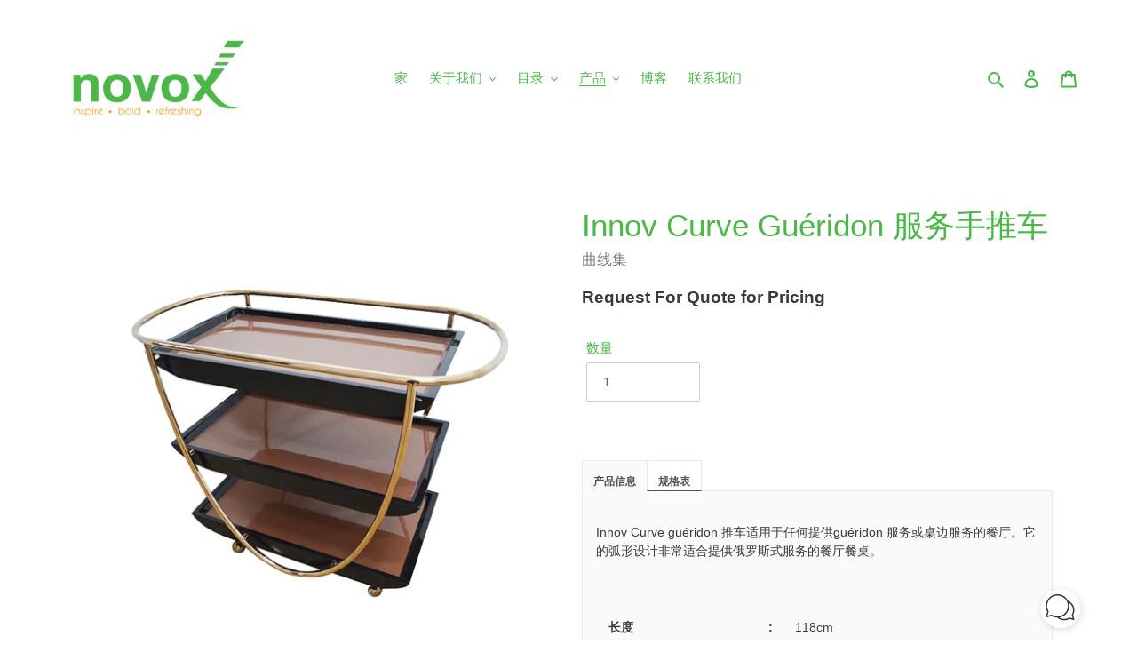

--- FILE ---
content_type: text/html; charset=utf-8
request_url: https://novoxinc.com/zh/products/innov-curve-gueridon-service-trolley
body_size: 39090
content:
<!doctype html>
<html class="no-js" lang="zh-CN">
<head>
  <!-- Global site tag (gtag.js) - Google Analytics -->
<script async src="https://www.googletagmanager.com/gtag/js?id=G-LSQTSLRCTH"></script>
<script>
  window.dataLayer = window.dataLayer || [];
  function gtag(){dataLayer.push(arguments);}
  gtag('js', new Date());

  gtag('config', 'G-LSQTSLRCTH');
</script>
 <script src="//code.jquery.com/jquery-1.11.3.js"></script>
  <meta name="google-site-verification" content="0fGrqnXGNZPDpn-tR_Q8snjf_4kyaG20jcwhR9lSBmE" />
  <meta charset="utf-8">
  <meta http-equiv="X-UA-Compatible" content="IE=edge,chrome=1">
  <meta name="viewport" content="width=device-width,initial-scale=1">
  <meta name="theme-color" content="#228b22"><link rel="canonical" href="https://novoxinc.com/zh/products/innov-curve-gueridon-service-trolley"><link rel="shortcut icon" href="//novoxinc.com/cdn/shop/files/Novox_Logo_32x32px_32x32.png?v=1613542189" type="image/png"><title>Innov Curve Guéridon 服务手推车
&ndash; Novox Inc.</title><meta name="description" content="产品信息 规格表 Innov Curve guéridon 推车适用于任何提供guéridon 服务或桌边服务的餐厅。它的弧形设计非常适合提供俄罗斯式服务的餐厅餐桌。 长度 : 118cm 宽度 : 58cm 高度 : 81cm 托盘整理定制 : 可用的* 镜框材质 : 304不锈钢 托盘整理 : 木材喷漆 产品代码 : GRD-CRV-001 原产地 : 中国 * 请求报价并通过sales@novoxinc.com提交您的规格要求。 下载不可用。"><!-- /snippets/social-meta-tags.liquid -->




<meta property="og:site_name" content="Novox Inc.">
<meta property="og:url" content="https://novoxinc.com/zh/products/innov-curve-gueridon-service-trolley">
<meta property="og:title" content="Innov Curve Guéridon 服务手推车">
<meta property="og:type" content="product">
<meta property="og:description" content="产品信息 规格表 Innov Curve guéridon 推车适用于任何提供guéridon 服务或桌边服务的餐厅。它的弧形设计非常适合提供俄罗斯式服务的餐厅餐桌。 长度 : 118cm 宽度 : 58cm 高度 : 81cm 托盘整理定制 : 可用的* 镜框材质 : 304不锈钢 托盘整理 : 木材喷漆 产品代码 : GRD-CRV-001 原产地 : 中国 * 请求报价并通过sales@novoxinc.com提交您的规格要求。 下载不可用。">

  <meta property="og:price:amount" content="0.00">
  <meta property="og:price:currency" content="USD">

<meta property="og:image" content="http://novoxinc.com/cdn/shop/products/Innov-Gueridon-Service-Cart-Curve-Collection_Perspective01_1200x1200.jpg?v=1648975886"><meta property="og:image" content="http://novoxinc.com/cdn/shop/products/Innov-Gueridon-Service-Cart-Curve-Collection_Perspective02_1200x1200.jpg?v=1648975887"><meta property="og:image" content="http://novoxinc.com/cdn/shop/products/Innov-Gueridon-Service-Cart-Curve-Collection_Perspective03_1200x1200.jpg?v=1648975886">
<meta property="og:image:secure_url" content="https://novoxinc.com/cdn/shop/products/Innov-Gueridon-Service-Cart-Curve-Collection_Perspective01_1200x1200.jpg?v=1648975886"><meta property="og:image:secure_url" content="https://novoxinc.com/cdn/shop/products/Innov-Gueridon-Service-Cart-Curve-Collection_Perspective02_1200x1200.jpg?v=1648975887"><meta property="og:image:secure_url" content="https://novoxinc.com/cdn/shop/products/Innov-Gueridon-Service-Cart-Curve-Collection_Perspective03_1200x1200.jpg?v=1648975886">


<meta name="twitter:card" content="summary_large_image">
<meta name="twitter:title" content="Innov Curve Guéridon 服务手推车">
<meta name="twitter:description" content="产品信息 规格表 Innov Curve guéridon 推车适用于任何提供guéridon 服务或桌边服务的餐厅。它的弧形设计非常适合提供俄罗斯式服务的餐厅餐桌。 长度 : 118cm 宽度 : 58cm 高度 : 81cm 托盘整理定制 : 可用的* 镜框材质 : 304不锈钢 托盘整理 : 木材喷漆 产品代码 : GRD-CRV-001 原产地 : 中国 * 请求报价并通过sales@novoxinc.com提交您的规格要求。 下载不可用。">


  <link href="//novoxinc.com/cdn/shop/t/1/assets/theme.scss.css?v=123516066243477530151759260007" rel="stylesheet" type="text/css" media="all" />

  <script>
    var theme = {
      breakpoints: {
        medium: 750,
        large: 990,
        widescreen: 1400
      },
      strings: {
        addToCart: "添加到购物车",
        soldOut: "售罄",
        unavailable: "不可用",
        regularPrice: "常规价格",
        salePrice: "销售价格",
        sale: "销售额",
        fromLowestPrice: "来自 [price]",
        vendor: "供应商",
        showMore: "显示详细信息",
        showLess: "隐藏部分内容",
        searchFor: "搜索",
        addressError: "查找该地址时出错",
        addressNoResults: "未找到该地址的结果",
        addressQueryLimit: "您已超过 Google API 使用限制。考虑升级到\u003ca href=\"https:\/\/developers.google.com\/maps\/premium\/usage-limits\"\u003e高级套餐\u003c\/a\u003e。",
        authError: "对您的 Maps 账户进行身份验证时出现问题。",
        newWindow: "在新窗口中打开。",
        external: "打开外部网站。",
        newWindowExternal: "在新窗口中打开外部网站。",
        removeLabel: "删除 [product]",
        update: "更新",
        quantity: "数量",
        discountedTotal: "折扣总数",
        regularTotal: "常规总额",
        priceColumn: "有关折扣的详细信息，请参阅价格列。",
        quantityMinimumMessage: "数量必须大于或等于 1",
        cartError: "更新购物车时出错。请重试。",
        removedItemMessage: "已从您的购物车删除了 \u003cspan class=\"cart__removed-product-details\"\u003e([quantity]) [link]\u003c\/span\u003e。",
        unitPrice: "单价",
        unitPriceSeparator: "单价",
        oneCartCount: "1 件商品",
        otherCartCount: "[count] 件商品",
        quantityLabel: "数量：[count]",
        products: "产品",
        loading: "正在加载",
        number_of_results: "已收到 [result_number] 件，共 [results_count] 件",
        number_of_results_found: "找到 [results_count] 个结果",
        one_result_found: "找到 1 个结果"
      },
      moneyFormat: "\u003cspan class=hidden\u003e${{ amount }}\u003c\/span\u003e",
      moneyFormatWithCurrency: "\u003cspan class=hidden\u003e${{ amount }} USD\u003c\/span\u003e",
      settings: {
        predictiveSearchEnabled: true,
        predictiveSearchShowPrice: false,
        predictiveSearchShowVendor: false
      }
    }

    document.documentElement.className = document.documentElement.className.replace('no-js', 'js');
  </script><script src="//novoxinc.com/cdn/shop/t/1/assets/lazysizes.js?v=94224023136283657951592176593" async="async"></script>
  <script src="//novoxinc.com/cdn/shop/t/1/assets/vendor.js?v=85833464202832145531592176595" defer="defer"></script>
  <script src="//novoxinc.com/cdn/shop/t/1/assets/theme.js?v=179852274841378746551684063658" defer="defer"></script>

  <script>window.performance && window.performance.mark && window.performance.mark('shopify.content_for_header.start');</script><meta name="facebook-domain-verification" content="7elfcz61ptimc0d3c0bpjsjhie7blc">
<meta name="facebook-domain-verification" content="cueo50i2x6fq8exf9dzrojkeg7h02u">
<meta name="google-site-verification" content="0fGrqnXGNZPDpn-tR_Q8snjf_4kyaG20jcwhR9lSBmE">
<meta id="shopify-digital-wallet" name="shopify-digital-wallet" content="/40907407527/digital_wallets/dialog">
<link rel="alternate" hreflang="x-default" href="https://novoxinc.com/products/innov-curve-gueridon-service-trolley">
<link rel="alternate" hreflang="en" href="https://novoxinc.com/products/innov-curve-gueridon-service-trolley">
<link rel="alternate" hreflang="zh-Hans" href="https://novoxinc.com/zh/products/innov-curve-gueridon-service-trolley">
<link rel="alternate" hreflang="zh-Hans-AE" href="https://novoxinc.com/zh/products/innov-curve-gueridon-service-trolley">
<link rel="alternate" hreflang="zh-Hans-AU" href="https://novoxinc.com/zh/products/innov-curve-gueridon-service-trolley">
<link rel="alternate" hreflang="zh-Hans-BD" href="https://novoxinc.com/zh/products/innov-curve-gueridon-service-trolley">
<link rel="alternate" hreflang="zh-Hans-BH" href="https://novoxinc.com/zh/products/innov-curve-gueridon-service-trolley">
<link rel="alternate" hreflang="zh-Hans-BT" href="https://novoxinc.com/zh/products/innov-curve-gueridon-service-trolley">
<link rel="alternate" hreflang="zh-Hans-CA" href="https://novoxinc.com/zh/products/innov-curve-gueridon-service-trolley">
<link rel="alternate" hreflang="zh-Hans-CC" href="https://novoxinc.com/zh/products/innov-curve-gueridon-service-trolley">
<link rel="alternate" hreflang="zh-Hans-CK" href="https://novoxinc.com/zh/products/innov-curve-gueridon-service-trolley">
<link rel="alternate" hreflang="zh-Hans-CL" href="https://novoxinc.com/zh/products/innov-curve-gueridon-service-trolley">
<link rel="alternate" hreflang="zh-Hans-CN" href="https://novoxinc.com/zh/products/innov-curve-gueridon-service-trolley">
<link rel="alternate" hreflang="zh-Hans-CO" href="https://novoxinc.com/zh/products/innov-curve-gueridon-service-trolley">
<link rel="alternate" hreflang="zh-Hans-CR" href="https://novoxinc.com/zh/products/innov-curve-gueridon-service-trolley">
<link rel="alternate" hreflang="zh-Hans-EC" href="https://novoxinc.com/zh/products/innov-curve-gueridon-service-trolley">
<link rel="alternate" hreflang="zh-Hans-FJ" href="https://novoxinc.com/zh/products/innov-curve-gueridon-service-trolley">
<link rel="alternate" hreflang="zh-Hans-GT" href="https://novoxinc.com/zh/products/innov-curve-gueridon-service-trolley">
<link rel="alternate" hreflang="zh-Hans-HK" href="https://novoxinc.com/zh/products/innov-curve-gueridon-service-trolley">
<link rel="alternate" hreflang="zh-Hans-HN" href="https://novoxinc.com/zh/products/innov-curve-gueridon-service-trolley">
<link rel="alternate" hreflang="zh-Hans-ID" href="https://novoxinc.com/zh/products/innov-curve-gueridon-service-trolley">
<link rel="alternate" hreflang="zh-Hans-IL" href="https://novoxinc.com/zh/products/innov-curve-gueridon-service-trolley">
<link rel="alternate" hreflang="zh-Hans-IN" href="https://novoxinc.com/zh/products/innov-curve-gueridon-service-trolley">
<link rel="alternate" hreflang="zh-Hans-IO" href="https://novoxinc.com/zh/products/innov-curve-gueridon-service-trolley">
<link rel="alternate" hreflang="zh-Hans-IQ" href="https://novoxinc.com/zh/products/innov-curve-gueridon-service-trolley">
<link rel="alternate" hreflang="zh-Hans-JO" href="https://novoxinc.com/zh/products/innov-curve-gueridon-service-trolley">
<link rel="alternate" hreflang="zh-Hans-JP" href="https://novoxinc.com/zh/products/innov-curve-gueridon-service-trolley">
<link rel="alternate" hreflang="zh-Hans-KE" href="https://novoxinc.com/zh/products/innov-curve-gueridon-service-trolley">
<link rel="alternate" hreflang="zh-Hans-KH" href="https://novoxinc.com/zh/products/innov-curve-gueridon-service-trolley">
<link rel="alternate" hreflang="zh-Hans-KI" href="https://novoxinc.com/zh/products/innov-curve-gueridon-service-trolley">
<link rel="alternate" hreflang="zh-Hans-KM" href="https://novoxinc.com/zh/products/innov-curve-gueridon-service-trolley">
<link rel="alternate" hreflang="zh-Hans-KR" href="https://novoxinc.com/zh/products/innov-curve-gueridon-service-trolley">
<link rel="alternate" hreflang="zh-Hans-KW" href="https://novoxinc.com/zh/products/innov-curve-gueridon-service-trolley">
<link rel="alternate" hreflang="zh-Hans-LA" href="https://novoxinc.com/zh/products/innov-curve-gueridon-service-trolley">
<link rel="alternate" hreflang="zh-Hans-LB" href="https://novoxinc.com/zh/products/innov-curve-gueridon-service-trolley">
<link rel="alternate" hreflang="zh-Hans-LK" href="https://novoxinc.com/zh/products/innov-curve-gueridon-service-trolley">
<link rel="alternate" hreflang="zh-Hans-MG" href="https://novoxinc.com/zh/products/innov-curve-gueridon-service-trolley">
<link rel="alternate" hreflang="zh-Hans-MM" href="https://novoxinc.com/zh/products/innov-curve-gueridon-service-trolley">
<link rel="alternate" hreflang="zh-Hans-MO" href="https://novoxinc.com/zh/products/innov-curve-gueridon-service-trolley">
<link rel="alternate" hreflang="zh-Hans-MU" href="https://novoxinc.com/zh/products/innov-curve-gueridon-service-trolley">
<link rel="alternate" hreflang="zh-Hans-MV" href="https://novoxinc.com/zh/products/innov-curve-gueridon-service-trolley">
<link rel="alternate" hreflang="zh-Hans-MX" href="https://novoxinc.com/zh/products/innov-curve-gueridon-service-trolley">
<link rel="alternate" hreflang="zh-Hans-MY" href="https://novoxinc.com/zh/products/innov-curve-gueridon-service-trolley">
<link rel="alternate" hreflang="zh-Hans-MZ" href="https://novoxinc.com/zh/products/innov-curve-gueridon-service-trolley">
<link rel="alternate" hreflang="zh-Hans-NC" href="https://novoxinc.com/zh/products/innov-curve-gueridon-service-trolley">
<link rel="alternate" hreflang="zh-Hans-NF" href="https://novoxinc.com/zh/products/innov-curve-gueridon-service-trolley">
<link rel="alternate" hreflang="zh-Hans-NI" href="https://novoxinc.com/zh/products/innov-curve-gueridon-service-trolley">
<link rel="alternate" hreflang="zh-Hans-NP" href="https://novoxinc.com/zh/products/innov-curve-gueridon-service-trolley">
<link rel="alternate" hreflang="zh-Hans-NR" href="https://novoxinc.com/zh/products/innov-curve-gueridon-service-trolley">
<link rel="alternate" hreflang="zh-Hans-NU" href="https://novoxinc.com/zh/products/innov-curve-gueridon-service-trolley">
<link rel="alternate" hreflang="zh-Hans-NZ" href="https://novoxinc.com/zh/products/innov-curve-gueridon-service-trolley">
<link rel="alternate" hreflang="zh-Hans-OM" href="https://novoxinc.com/zh/products/innov-curve-gueridon-service-trolley">
<link rel="alternate" hreflang="zh-Hans-PA" href="https://novoxinc.com/zh/products/innov-curve-gueridon-service-trolley">
<link rel="alternate" hreflang="zh-Hans-PE" href="https://novoxinc.com/zh/products/innov-curve-gueridon-service-trolley">
<link rel="alternate" hreflang="zh-Hans-PF" href="https://novoxinc.com/zh/products/innov-curve-gueridon-service-trolley">
<link rel="alternate" hreflang="zh-Hans-PG" href="https://novoxinc.com/zh/products/innov-curve-gueridon-service-trolley">
<link rel="alternate" hreflang="zh-Hans-PH" href="https://novoxinc.com/zh/products/innov-curve-gueridon-service-trolley">
<link rel="alternate" hreflang="zh-Hans-PK" href="https://novoxinc.com/zh/products/innov-curve-gueridon-service-trolley">
<link rel="alternate" hreflang="zh-Hans-PN" href="https://novoxinc.com/zh/products/innov-curve-gueridon-service-trolley">
<link rel="alternate" hreflang="zh-Hans-QA" href="https://novoxinc.com/zh/products/innov-curve-gueridon-service-trolley">
<link rel="alternate" hreflang="zh-Hans-RU" href="https://novoxinc.com/zh/products/innov-curve-gueridon-service-trolley">
<link rel="alternate" hreflang="zh-Hans-SA" href="https://novoxinc.com/zh/products/innov-curve-gueridon-service-trolley">
<link rel="alternate" hreflang="zh-Hans-SB" href="https://novoxinc.com/zh/products/innov-curve-gueridon-service-trolley">
<link rel="alternate" hreflang="zh-Hans-SC" href="https://novoxinc.com/zh/products/innov-curve-gueridon-service-trolley">
<link rel="alternate" hreflang="zh-Hans-SG" href="https://novoxinc.com/zh/products/innov-curve-gueridon-service-trolley">
<link rel="alternate" hreflang="zh-Hans-SO" href="https://novoxinc.com/zh/products/innov-curve-gueridon-service-trolley">
<link rel="alternate" hreflang="zh-Hans-SV" href="https://novoxinc.com/zh/products/innov-curve-gueridon-service-trolley">
<link rel="alternate" hreflang="zh-Hans-TH" href="https://novoxinc.com/zh/products/innov-curve-gueridon-service-trolley">
<link rel="alternate" hreflang="zh-Hans-TL" href="https://novoxinc.com/zh/products/innov-curve-gueridon-service-trolley">
<link rel="alternate" hreflang="zh-Hans-TO" href="https://novoxinc.com/zh/products/innov-curve-gueridon-service-trolley">
<link rel="alternate" hreflang="zh-Hans-TR" href="https://novoxinc.com/zh/products/innov-curve-gueridon-service-trolley">
<link rel="alternate" hreflang="zh-Hans-TV" href="https://novoxinc.com/zh/products/innov-curve-gueridon-service-trolley">
<link rel="alternate" hreflang="zh-Hans-TW" href="https://novoxinc.com/zh/products/innov-curve-gueridon-service-trolley">
<link rel="alternate" hreflang="zh-Hans-TZ" href="https://novoxinc.com/zh/products/innov-curve-gueridon-service-trolley">
<link rel="alternate" hreflang="zh-Hans-US" href="https://novoxinc.com/zh/products/innov-curve-gueridon-service-trolley">
<link rel="alternate" hreflang="zh-Hans-VN" href="https://novoxinc.com/zh/products/innov-curve-gueridon-service-trolley">
<link rel="alternate" hreflang="zh-Hans-VU" href="https://novoxinc.com/zh/products/innov-curve-gueridon-service-trolley">
<link rel="alternate" hreflang="zh-Hans-WF" href="https://novoxinc.com/zh/products/innov-curve-gueridon-service-trolley">
<link rel="alternate" hreflang="zh-Hans-WS" href="https://novoxinc.com/zh/products/innov-curve-gueridon-service-trolley">
<link rel="alternate" hreflang="zh-Hans-YE" href="https://novoxinc.com/zh/products/innov-curve-gueridon-service-trolley">
<link rel="alternate" hreflang="zh-Hans-ZA" href="https://novoxinc.com/zh/products/innov-curve-gueridon-service-trolley">
<link rel="alternate" type="application/json+oembed" href="https://novoxinc.com/zh/products/innov-curve-gueridon-service-trolley.oembed">
<script async="async" src="/checkouts/internal/preloads.js?locale=zh-US"></script>
<script id="shopify-features" type="application/json">{"accessToken":"7070efa7fe5926b72afec721bfadcc39","betas":["rich-media-storefront-analytics"],"domain":"novoxinc.com","predictiveSearch":true,"shopId":40907407527,"locale":"zh-cn"}</script>
<script>var Shopify = Shopify || {};
Shopify.shop = "novoxinc.myshopify.com";
Shopify.locale = "zh-CN";
Shopify.currency = {"active":"USD","rate":"1.0"};
Shopify.country = "US";
Shopify.theme = {"name":"Debut","id":102127206567,"schema_name":"Debut","schema_version":"16.7.0","theme_store_id":796,"role":"main"};
Shopify.theme.handle = "null";
Shopify.theme.style = {"id":null,"handle":null};
Shopify.cdnHost = "novoxinc.com/cdn";
Shopify.routes = Shopify.routes || {};
Shopify.routes.root = "/zh/";</script>
<script type="module">!function(o){(o.Shopify=o.Shopify||{}).modules=!0}(window);</script>
<script>!function(o){function n(){var o=[];function n(){o.push(Array.prototype.slice.apply(arguments))}return n.q=o,n}var t=o.Shopify=o.Shopify||{};t.loadFeatures=n(),t.autoloadFeatures=n()}(window);</script>
<script id="shop-js-analytics" type="application/json">{"pageType":"product"}</script>
<script defer="defer" async type="module" src="//novoxinc.com/cdn/shopifycloud/shop-js/modules/v2/client.init-shop-cart-sync_DF731VOk.zh-CN.esm.js"></script>
<script defer="defer" async type="module" src="//novoxinc.com/cdn/shopifycloud/shop-js/modules/v2/chunk.common_BjuTtzQd.esm.js"></script>
<script type="module">
  await import("//novoxinc.com/cdn/shopifycloud/shop-js/modules/v2/client.init-shop-cart-sync_DF731VOk.zh-CN.esm.js");
await import("//novoxinc.com/cdn/shopifycloud/shop-js/modules/v2/chunk.common_BjuTtzQd.esm.js");

  window.Shopify.SignInWithShop?.initShopCartSync?.({"fedCMEnabled":true,"windoidEnabled":true});

</script>
<script>(function() {
  var isLoaded = false;
  function asyncLoad() {
    if (isLoaded) return;
    isLoaded = true;
    var urls = ["https:\/\/chimpstatic.com\/mcjs-connected\/js\/users\/73d1717d2e9a0bc04bfd8ac2d\/3a95e5da9243c2de5ef2963ae.js?shop=novoxinc.myshopify.com"];
    for (var i = 0; i < urls.length; i++) {
      var s = document.createElement('script');
      s.type = 'text/javascript';
      s.async = true;
      s.src = urls[i];
      var x = document.getElementsByTagName('script')[0];
      x.parentNode.insertBefore(s, x);
    }
  };
  if(window.attachEvent) {
    window.attachEvent('onload', asyncLoad);
  } else {
    window.addEventListener('load', asyncLoad, false);
  }
})();</script>
<script id="__st">var __st={"a":40907407527,"offset":28800,"reqid":"2f875bd6-dc43-49d9-9111-cae7b20477b1-1768829394","pageurl":"novoxinc.com\/zh\/products\/innov-curve-gueridon-service-trolley","u":"6b8cdcc8e121","p":"product","rtyp":"product","rid":7300113137846};</script>
<script>window.ShopifyPaypalV4VisibilityTracking = true;</script>
<script id="captcha-bootstrap">!function(){'use strict';const t='contact',e='account',n='new_comment',o=[[t,t],['blogs',n],['comments',n],[t,'customer']],c=[[e,'customer_login'],[e,'guest_login'],[e,'recover_customer_password'],[e,'create_customer']],r=t=>t.map((([t,e])=>`form[action*='/${t}']:not([data-nocaptcha='true']) input[name='form_type'][value='${e}']`)).join(','),a=t=>()=>t?[...document.querySelectorAll(t)].map((t=>t.form)):[];function s(){const t=[...o],e=r(t);return a(e)}const i='password',u='form_key',d=['recaptcha-v3-token','g-recaptcha-response','h-captcha-response',i],f=()=>{try{return window.sessionStorage}catch{return}},m='__shopify_v',_=t=>t.elements[u];function p(t,e,n=!1){try{const o=window.sessionStorage,c=JSON.parse(o.getItem(e)),{data:r}=function(t){const{data:e,action:n}=t;return t[m]||n?{data:e,action:n}:{data:t,action:n}}(c);for(const[e,n]of Object.entries(r))t.elements[e]&&(t.elements[e].value=n);n&&o.removeItem(e)}catch(o){console.error('form repopulation failed',{error:o})}}const l='form_type',E='cptcha';function T(t){t.dataset[E]=!0}const w=window,h=w.document,L='Shopify',v='ce_forms',y='captcha';let A=!1;((t,e)=>{const n=(g='f06e6c50-85a8-45c8-87d0-21a2b65856fe',I='https://cdn.shopify.com/shopifycloud/storefront-forms-hcaptcha/ce_storefront_forms_captcha_hcaptcha.v1.5.2.iife.js',D={infoText:'受 hCaptcha 保护',privacyText:'隐私',termsText:'条款'},(t,e,n)=>{const o=w[L][v],c=o.bindForm;if(c)return c(t,g,e,D).then(n);var r;o.q.push([[t,g,e,D],n]),r=I,A||(h.body.append(Object.assign(h.createElement('script'),{id:'captcha-provider',async:!0,src:r})),A=!0)});var g,I,D;w[L]=w[L]||{},w[L][v]=w[L][v]||{},w[L][v].q=[],w[L][y]=w[L][y]||{},w[L][y].protect=function(t,e){n(t,void 0,e),T(t)},Object.freeze(w[L][y]),function(t,e,n,w,h,L){const[v,y,A,g]=function(t,e,n){const i=e?o:[],u=t?c:[],d=[...i,...u],f=r(d),m=r(i),_=r(d.filter((([t,e])=>n.includes(e))));return[a(f),a(m),a(_),s()]}(w,h,L),I=t=>{const e=t.target;return e instanceof HTMLFormElement?e:e&&e.form},D=t=>v().includes(t);t.addEventListener('submit',(t=>{const e=I(t);if(!e)return;const n=D(e)&&!e.dataset.hcaptchaBound&&!e.dataset.recaptchaBound,o=_(e),c=g().includes(e)&&(!o||!o.value);(n||c)&&t.preventDefault(),c&&!n&&(function(t){try{if(!f())return;!function(t){const e=f();if(!e)return;const n=_(t);if(!n)return;const o=n.value;o&&e.removeItem(o)}(t);const e=Array.from(Array(32),(()=>Math.random().toString(36)[2])).join('');!function(t,e){_(t)||t.append(Object.assign(document.createElement('input'),{type:'hidden',name:u})),t.elements[u].value=e}(t,e),function(t,e){const n=f();if(!n)return;const o=[...t.querySelectorAll(`input[type='${i}']`)].map((({name:t})=>t)),c=[...d,...o],r={};for(const[a,s]of new FormData(t).entries())c.includes(a)||(r[a]=s);n.setItem(e,JSON.stringify({[m]:1,action:t.action,data:r}))}(t,e)}catch(e){console.error('failed to persist form',e)}}(e),e.submit())}));const S=(t,e)=>{t&&!t.dataset[E]&&(n(t,e.some((e=>e===t))),T(t))};for(const o of['focusin','change'])t.addEventListener(o,(t=>{const e=I(t);D(e)&&S(e,y())}));const B=e.get('form_key'),M=e.get(l),P=B&&M;t.addEventListener('DOMContentLoaded',(()=>{const t=y();if(P)for(const e of t)e.elements[l].value===M&&p(e,B);[...new Set([...A(),...v().filter((t=>'true'===t.dataset.shopifyCaptcha))])].forEach((e=>S(e,t)))}))}(h,new URLSearchParams(w.location.search),n,t,e,['guest_login'])})(!0,!0)}();</script>
<script integrity="sha256-4kQ18oKyAcykRKYeNunJcIwy7WH5gtpwJnB7kiuLZ1E=" data-source-attribution="shopify.loadfeatures" defer="defer" src="//novoxinc.com/cdn/shopifycloud/storefront/assets/storefront/load_feature-a0a9edcb.js" crossorigin="anonymous"></script>
<script data-source-attribution="shopify.dynamic_checkout.dynamic.init">var Shopify=Shopify||{};Shopify.PaymentButton=Shopify.PaymentButton||{isStorefrontPortableWallets:!0,init:function(){window.Shopify.PaymentButton.init=function(){};var t=document.createElement("script");t.src="https://novoxinc.com/cdn/shopifycloud/portable-wallets/latest/portable-wallets.zh-cn.js",t.type="module",document.head.appendChild(t)}};
</script>
<script data-source-attribution="shopify.dynamic_checkout.buyer_consent">
  function portableWalletsHideBuyerConsent(e){var t=document.getElementById("shopify-buyer-consent"),n=document.getElementById("shopify-subscription-policy-button");t&&n&&(t.classList.add("hidden"),t.setAttribute("aria-hidden","true"),n.removeEventListener("click",e))}function portableWalletsShowBuyerConsent(e){var t=document.getElementById("shopify-buyer-consent"),n=document.getElementById("shopify-subscription-policy-button");t&&n&&(t.classList.remove("hidden"),t.removeAttribute("aria-hidden"),n.addEventListener("click",e))}window.Shopify?.PaymentButton&&(window.Shopify.PaymentButton.hideBuyerConsent=portableWalletsHideBuyerConsent,window.Shopify.PaymentButton.showBuyerConsent=portableWalletsShowBuyerConsent);
</script>
<script data-source-attribution="shopify.dynamic_checkout.cart.bootstrap">document.addEventListener("DOMContentLoaded",(function(){function t(){return document.querySelector("shopify-accelerated-checkout-cart, shopify-accelerated-checkout")}if(t())Shopify.PaymentButton.init();else{new MutationObserver((function(e,n){t()&&(Shopify.PaymentButton.init(),n.disconnect())})).observe(document.body,{childList:!0,subtree:!0})}}));
</script>
<script id='scb4127' type='text/javascript' async='' src='https://novoxinc.com/cdn/shopifycloud/privacy-banner/storefront-banner.js'></script>
<script>window.performance && window.performance.mark && window.performance.mark('shopify.content_for_header.end');</script>
	
<!-- BEGIN app block: shopify://apps/sa-request-a-quote/blocks/app-embed-block/56d84fcb-37c7-4592-bb51-641b7ec5eef0 -->


<script type="text/javascript">
    var config = {"settings":{"app_url":"https:\/\/quote.samita.io","shop_url":"novoxinc.myshopify.com","domain":"novoxinc.com","plan":"PRO","new_frontend":1,"new_setting":1,"front_shop_url":"novoxinc.com","search_template_created":"true","collection_enable":0,"product_enable":1,"rfq_page":"request-for-quote","rfq_history":"quotes-history","lang_translations":[],"lang_translationsFormbuilder":[],"selector":{"productForm":[".home-product form[action*=\"\/cart\/add\"]",".shop-product form[action*=\"\/cart\/add\"]","#shopify-section-featured-product form[action*=\"\/cart\/add\"]","form.apb-product-form",".product-form__buy-buttons form[action*=\"\/cart\/add\"]","product-form form[action*=\"\/cart\/add\"]",".product-form form[action*=\"\/cart\/add\"]",".product-page form[action*=\"\/cart\/add\"]",".product-add form[action*=\"\/cart\/add\"]","[id*=\"ProductSection--\"] form[action*=\"\/cart\/add\"]","form#add-to-cart-form","form.sf-cart__form","form.productForm","form.product-form","form.product-single__form","form.shopify-product-form:not(#product-form-installment)","form.atc-form","form.atc-form-mobile","form[action*=\"\/cart\/add\"]:not([hidden]):not(#product-form-installment)"],"addtocart_selector":"#shopify_add_to_cart,.product-form .btn-cart,.js-product-button-add-to-cart,.shopify-product-form .btn-addtocart,#product-add-to-cart,.shopify-product-form .add_to_cart,.product-details__add-to-cart-button,.shopify-product-form .product-submit,.product-form__cart-buttons,.shopify-product-form input[type=\"submit\"],.js-product-form button[type=\"submit\"],form.product-purchase-form button[type=\"submit\"],#addToCart,#AddToCart,[data-btn-type=\"add-to-cart\"],.default-cart-button__button,.shopify-product-form button[data-add-to-cart],form[data-product-form] .add-to-cart-btn,.product__submit__add,.product-form .add-to-cart-button,.product-form__cart-submit,.shopify-product-form button[data-product-add],#AddToCart--product-template,.product-buy-buttons--cta,.product-form__add-btn,form[data-type=\"add-to-cart-form\"] .product__add-to-cart,.productForm .productForm-submit,.ProductForm__AddToCart,.shopify-product-form .btn--add-to-cart,.ajax-product-form button[data-add-to-cart],.shopify-product-form .product__submit__add,form[data-product-form] .add-to-cart,.product-form .product__submit__add,.shopify-product-form button[type=\"submit\"][data-add-button],.product-form .product-form__add-button,.product-form__submit,.product-single__form .add-to-cart,form#AddToCartForm button#AddToCart,form.shopify-product-form button.add-to-cart,form[action*=\"\/cart\/add\"] [name=\"add\"],form[action*=\"\/cart\/add\"] button#AddToCartDesk, form[data-product-form] button[data-product-add], .product-form--atc-button[data-product-atc], .globo-validationForm, button.single_add_to_cart_button, input#AddToCart-product-template, button[data-action=\"add-to-cart\"], .product-details-wrapper .add-to-cart input, form.product-menu-form .product-menu-button[data-product-menu-button-atc], .product-add input#AddToCart, #product-content #add-to-cart #addToCart, .product-form-submit-wrap .add-to-cart-button, .productForm-block .productForm-submit, .btn-wrapper-c .add, .product-submit input.add-to-cart, .form-element-quantity-submit .form-element-submit-button, .quantity-submit-row__submit input, form#AddToCartForm .product-add input#addToCart, .product__form .product__add-to-cart, #product-description form .product-add .add, .product-add input.button.product-add-available, .globo__validation-default, #product-area .product-details-wrapper .options .selector-wrapper .submit,.product_type_simple add_to_cart_button,.pr_atc,.js-product-button-add-to-cart,.product-cta,.tt-btn-addtocart,.product-card-interaction,.product-item__quick-form,.product--quick-add,.btn--quick[data-add-to-cart],.product-card-btn__btn,.productitem--action-atc,.quick-add-btn,.quick-add-button,.product-item__quick-add-button,add-to-cart,.cartButton,.product_after_shop_loop_buttons,.quick-buy-product-form .pb-button-shadow,.product-form__submit,.quick-add__submit,.product__submit__add,form #AddToCart-product-template, form #AddToCart, form #addToCart-product-template, form .product__add-to-cart-button, form .product-form__cart-submit, form .add-to-cart, form .cart-functions \u003e button, form .productitem--action-atc, form .product-form--atc-button, form .product-menu-button-atc, form .product__add-to-cart, form .add-to-cart-button, form #addToCart, form .product-detail__form__action \u003e button, form .product-form-submit-wrap \u003e input, form .product-form input[type=\"submit\"], form input.submit, form .add_to_cart, form .product-item-quick-shop, form #add-to-cart, form .productForm-submit, form .add-to-cart-btn, form .product-single__add-btn, form .quick-add--add-button, form .product-page--add-to-cart, form .addToCart, form .product-form .form-actions, form .button.add, form button#add, form .addtocart, form .AddtoCart, form .product-add input.add, form button#purchase, form[action*=\"\/cart\/add\"] button[type=\"submit\"], form .product__form button[type=\"submit\"], form #AddToCart--product-template","addToCartTextElement":"[data-add-to-cart-text], [data-button-text], .button-text, *:not(.icon):not(.spinner):not(.no-js):not(.spinner-inner-1):not(.spinner-inner-2):not(.spinner-inner-3)","collectionProductForm":".spf-product__form, form[action*=\"\/cart\/add\"]","collectionAddToCartSelector":".collectionPreorderAddToCartBtn, [type=\"submit\"]:not(.quick-add__submit), [name=\"add\"]:not(.quick-add__submit), .add-to-cart-btn, .pt-btn-addtocart, .js-add-to-cart, .tt-btn-addtocart, .spf-product__form-btn-addtocart, .ProductForm__AddToCart, button.gt_button.gt_product-button--add-to-cart, .button--addToCart","productCollectionItem":".grid__item, .product-item, .card \u003e .card__content .card__information,.collection-product-card,.sf__pcard,.product-item__content,.products .product-col,.pr_list_item,.pr_grid_item,.product-wrap,.tt-layout-product-item .tt-product,.products-grid .grid-item,.product-grid .indiv-product, .product-list [data-product-item],.product-list .product-block,.collection-products .collection-product,.collection__grid-loop .product-index,.product-thumbnail[data-product-thumbnail],.filters-results .product-list .card,.product-loop .product-index,#main-collection-product-grid .product-index,.collection-container .product,.featured-collection .product,.collection__grid-item,.collection-product,[data-product-grid-item],.product-grid-item.product-grid-item--featured,.collection__products .product-grid-item, .collection-alternating-product,.product-list-item, .collection-product-grid [class*=\"column\"],.collection-filters .product-grid-item, .featured-collection__content .featured-collection__item,.collection-grid .grid-item.grid-product,#CollectionProductGrid .collection-list li,.collection__products .product-item,.collection__products .product-item,#main-collection-product-grid .product-loop__item,.product-loop .product-loop__item, .products #ajaxSection c:not(.card-price),#main-collection-products .product,.grid.gap-theme \u003e li,.mainCollectionProductGrid .grid .block-product,.collection-grid-main .items-start \u003e .block, .s-collection__products .c-product-item,.products-grid .product,[data-section-type=\"collection\"] .group.block,.blocklayout .block.product,.sf__pcard,.product-grid .product-block,.product-list .product-block .product-block__inner, .collection.grid .product-item .product-item__wrapper,.collection--body--grid .product--root,.o-layout__item .product-card,.productgrid--items .productgrid--item .productitem,.box__collection,.collection-page__product,.collection-grid__row .product-block .product-block__inner,.ProductList .Grid__Cell .ProductItem .ProductItem__Wrapper,.items .item .item__inner,.grid-flex .product-block,.product-loop .product,.collection__products .product-tile,.product-list .product-item, .product-grid .grid-item .grid-item__content,.collection .product-item, .collection__grid .product-card .product-card-info,.collection-list .block,.collection__products .product-item,.product--root[data-product-view=grid],.grid__wrapper .product-loop__item,.collection__list-item, #CollectionSection .grid-uniform .grid-item, #shopify-section-collection-template .product-item, .collections__products .featured-collections__item, .collection-grid-section:not(.shopify-section),.spf-product-card,.product-grid-item,.productitem, .type-product-grid-item, .product-details, .featured-product-content","productCollectionHref":"h3[data-href*=\"\/products\/\"], div[data-href*=\"\/products\/\"], a.product-block__link[href*=\"\/products\/\"], a.indiv-product__link[href*=\"\/products\/\"], a.thumbnail__link[href*=\"\/products\/\"], a.product-item__link[href*=\"\/products\/\"], a.product-card__link[href*=\"\/products\/\"], a.product-card-link[href*=\"\/products\/\"], a.product-block__image__link[href*=\"\/products\/\"], a.stretched-link[href*=\"\/products\/\"], a.grid-product__link[href*=\"\/products\/\"], a.product-grid-item--link[href*=\"\/products\/\"], a.product-link[href*=\"\/products\/\"], a.product__link[href*=\"\/products\/\"], a.full-unstyled-link[href*=\"\/products\/\"], a.grid-item__link[href*=\"\/products\/\"], a.grid-product__link[href*=\"\/products\/\"], a[data-product-page-link][href*=\"\/products\/\"], a[href*=\"\/products\/\"]:not(.logo-bar__link,.ButtonGroup__Item.Button,.menu-promotion__link,.site-nav__link,.mobile-nav__link,.hero__sidebyside-image-link,.announcement-link,.breadcrumbs-list__link,.single-level-link,.d-none,.icon-twitter,.icon-facebook,.icon-pinterest,#btn,.list-menu__item.link.link--tex,.btnProductQuickview,.index-banner-slides-each,.global-banner-switch,.sub-nav-item-link,.announcement-bar__link)","quickViewSelector":"a.quickview-icon.quickview, .qv-icon, .previewer-button, .sca-qv-button, .product-item__action-button[data-action=\"open-modal\"], .boost-pfs-quickview-btn, .collection-product[data-action=\"show-product\"], button.product-item__quick-shop-button, .product-item__quick-shop-button-wrapper, .open-quick-view, .product-item__action-button[data-action=\"open-modal\"], .tt-btn-quickview, .product-item-quick-shop .available, .quickshop-trigger, .productitem--action-trigger:not(.productitem--action-atc), .quick-product__btn, .thumbnail, .quick_shop, a.sca-qv-button, .overlay, .quick-view, .open-quick-view, [data-product-card-link], a[rel=\"quick-view\"], a.quick-buy, div.quickview-button \u003e a, .block-inner a.more-info, .quick-shop-modal-trigger, a.quick-view-btn, a.spo-quick-view, div.quickView-button, a.product__label--quick-shop, span.trigger-quick-view, a.act-quickview-button, a.product-modal, [data-quickshop-full], [data-quickshop-slim], [data-quickshop-trigger], .quick_view_btn, .js-quickview-trigger, [id*=\"quick-add-template\"], .js-quickbuy-button","quickViewProductForm":".qv-form, .qview-form, .description-wrapper_content, .wx-product-wrapper, #sca-qv-add-item-form, .product-form, #boost-pfs-quickview-cart-form, .product.preview .shopify-product-form, .product-details__form, .gfqv-product-form, #ModalquickView form#modal_quick_view, .quick_view_form, .product_form, .quick-buy__product-form, .quick-shop-modal form[action*=\"\/cart\/add\"], #quick-shop-modal form[action*=\"\/cart\/add\"], .white-popup.quick-view form[action*=\"\/cart\/add\"], .quick-view form[action*=\"\/cart\/add\"], [id*=\"QuickShopModal-\"] form[action*=\"\/cart\/add\"], .quick-shop.active form[action*=\"\/cart\/add\"], .quick-view-panel form[action*=\"\/cart\/add\"], .content.product.preview form[action*=\"\/cart\/add\"], .quickView-wrap form[action*=\"\/cart\/add\"], .quick-modal form[action*=\"\/cart\/add\"], #colorbox form[action*=\"\/cart\/add\"], .product-quick-view form[action*=\"\/cart\/add\"], .quickform, .modal--quickshop-full, .modal--quickshop form[action*=\"\/cart\/add\"], .quick-shop-form, .fancybox-inner form[action*=\"\/cart\/add\"], #quick-view-modal form[action*=\"\/cart\/add\"], [data-product-modal] form[action*=\"\/cart\/add\"], .modal--quick-shop.modal--is-active form[action*=\"\/cart\/add\"]","searchResultSelector":".predictive-search, .search__results__products, .search-bar__results, .predictive-search-results, #PredictiveResults, .search-results-panel, .search-flydown--results, .header-search-results-wrapper, .main_search__popup","searchResultItemSelector":".predictive-search__list-item, .predictive-search__results-list li, ul li, .product-item, .search-bar__results-products .mini-product, .search__product-loop li, .grid-item, .grid-product, .search--result-group .row, .search-flydown--product, .predictive-search-group .grid, .main-search-result, .search-result","price_selector":".sf__pcard-price,.shopify-Price-amount,#price_ppr,.product-page-info__price,.tt-price,.price-box,.product__price-container,.product-meta__price-list-container,.product-item-meta__price-list-container,.collection-product-price,.product__grid__price,.product-grid-item__price,.product-price--wrapper,.price__current,.product-loop-element__price,.product-block__price,[class*=\"product-card-price\"],.ProductMeta__PriceList,.ProductItem__PriceList,.product-detail__price,.price_wrapper,.product__price__wrap,[data-price-wrapper],.product-item__price-list,.product-single__prices,.product-block--price,.product-page--pricing,.current-price,.product-prices,.product-card-prices,.product-price-block,product-price-root,.product--price-container,.product-form__prices,.product-loop__price,.card-price,.product-price-container,.product_after_shop_loop_price,.main-product__price,.product-block-price,span[data-product-price],.block-price,product-price,.price-wrapper,.price__container,#ProductPrice-product-template,#ProductPrice,.product-price,.product__price—reg,#productPrice-product-template,.product__current-price,.product-thumb-caption-price-current,.product-item-caption-price-current,.grid-product__price,.product__price,span.price:not(.mini-cart__content .price),span.product-price,.productitem--price,.product-pricing,span.money,.product-item__price,.product-list-item-price,p.price,div.price,.product-meta__prices,div.product-price,span#price,.price.money,h3.price,a.price,.price-area,.product-item-price,.pricearea,.collectionGrid .collectionBlock-info \u003e p,#ComparePrice,.product--price-wrapper,.product-page--price-wrapper,.color--shop-accent.font-size--s.t--meta.f--main,.ComparePrice,.ProductPrice,.prodThumb .title span:last-child,.product-single__price-product-template,.product-info-price,.price-money,.prod-price,#price-field,.product-grid--price,.prices,.pricing,#product-price,.money-styling,.compare-at-price,.product-item--price,.card__price,.product-card__price,.product-price__price,.product-item__price-wrapper,.product-single__price,.grid-product__price-wrap,a.grid-link p.grid-link__meta,dl.price,.mini-product__price,.predictive-search__price","buynow_selector":".shopify-payment-button","quantity_selector":"[name=\"quantity\"], input.quantity, [name=\"qty\"]","variantSelector":".product-form__variants, .ga-product_variant_select, select[name=\"id\"], input[name=\"id\"], .qview-variants \u003e select, select[name=\"id[]\"], input[name=\"grfqId\"], select[name=\"idGlobo\"]","variantActivator":".product-form__chip-wrapper, .product__swatches [data-swatch-option], .swatch__container .swatch__option, .gf_swatches .gf_swatch, .product-form__controls-group-options select, ul.clickyboxes li, .pf-variant-select, ul.swatches-select li, .product-options__value, .form-check-swatch, button.btn.swatch select.product__variant, .pf-container a, button.variant.option, ul.js-product__variant--container li, .variant-input, .product-variant \u003e ul \u003e li  ,.input--dropdown, .HorizontalList \u003e li, .product-single__swatch__item, .globo-swatch-list ul.value \u003e .select-option, .form-swatch-item, .selector-wrapper select, select.pf-input, ul.swatches-select \u003e li.nt-swatch.swatch_pr_item, ul.gfqv-swatch-values \u003e li, .lh-swatch-select, .swatch-image, .variant-image-swatch, #option-size, .selector-wrapper .replaced, .regular-select-content \u003e .regular-select-item, .radios--input, ul.swatch-view \u003e li \u003e .swatch-selector ,.single-option-selector, .swatch-element input, [data-product-option], .single-option-selector__radio, [data-index^=\"option\"], .SizeSwatchList input, .swatch-panda input[type=radio], .swatch input, .swatch-element input[type=radio], select[id*=\"product-select-\"], select[id|=\"product-select-option\"], [id|=\"productSelect-product\"], [id|=\"ProductSelect-option\"],select[id|=\"product-variants-option\"],select[id|=\"sca-qv-product-selected-option\"],select[id*=\"product-variants-\"],select[id|=\"product-selectors-option\"],select[id|=\"variant-listbox-option\"],select[id|=\"id-option\"],select[id|=\"SingleOptionSelector\"], .variant-input-wrap input, [data-action=\"select-value\"], .product-swatch-list li, .product-form__input input","checkout_btn":"input[type=\"submit\"][name=\"checkout\"], button[type=\"submit\"][name=\"checkout\"], button[type=\"button\"][name=\"checkout\"]","quoteCounter":".quotecounter .bigquotecounter, .cart-icon .quotecount, cart-icon .count, [id=\"quoteCount\"], .quoteCount, .g-quote-item span.g-badge, .medium-up--hide.small--one-half .site-header__cart span.quotecount","positionButton":".g-atc","positionCollectionButton":".g-collection-atc","positionQuickviewButton":".g-quickview-atc","positionFeatureButton":".g-feature-atc","positionSearchButton":".g-feature-atc","positionLoginButton":".g-login-btn"},"classes":{"rfqButton":"rfq-btn","rfqCollectionButton":"rfq-collection-btn","rfqCartButton":"rfq-btn-cart","rfqLoginButton":"grfq-login-to-see-price-btn","rfqTheme":"rfq-theme","rfqHidden":"rfq-hidden","rfqHidePrice":"GRFQHidePrice","rfqHideAtcBtn":"GRFQHideAddToCartButton","rfqHideBuynowBtn":"GRFQHideBuyNowButton","rfqCollectionContent":"rfq-collection-content","rfqCollectionLoaded":"rfq-collection-loaded","rfqCollectionItem":"rfq-collection-item","rfqCollectionVariantSelector":"rfq-variant-id","rfqSingleProductForm":"rfq-product-form","rfqCollectionProductForm":"rfq-collection-form","rfqFeatureProductForm":"rfq-feature-form","rfqQuickviewProductForm":"rfq-quickview-form","rfqCollectionActivator":"rfq-variant-selector"},"useLocalStorage":false,"translation_default":{"addProductGroup":"Create sectioned quote","addProductToGroup":"Add products to group","clearGroup":"Clear group","duplicateItem":"Duplicate item","groupEmpty":"This group is currently empty product","note":"Note","whisedPrice":"Wished price","button":"Add to Quote","popupsuccess":"The product %s is added to your quote.","popupproductselection":null,"popupreviewinformation":null,"popupcontactinformation":null,"popupcontinue":"Continue Shopping","popupviewquote":"View Quote","popupnextstep":"Next step","popuppreviousstep":"Previous step","productsubheading":"Enter your quote quantity for each variant","popupcontactinformationheading":"Contact information","popupcontactinformationsubheading":"In order to reach out to you we would like to know a bit more about you.","popupback":"Back","popupupdate":"Update","popupproducts":"Products","popupproductssubheading":"The following products will be added to your quote request","popupthankyou":"Thank you","toast_message":"Product added to quote","pageempty":"Your quote is currently empty.","pagebutton":"Submit Request","pagesubmitting":"Submitting Request","pagesuccess":"Thank you for submitting a request a quote!","pagecontinueshopping":"Continue Shopping","pageimage":null,"pageproduct":"Product","pagevendor":"Vendor","pagesku":"SKU","pageoption":"Option","pagequantity":"Quantity","pageprice":"Price","pagetotal":"Total","formrequest":"Form Request","pagesubtotal":"Subtotal","pageremove":"Remove","error_messages":{"required":"Please fill in this field","invalid_email":"Invalid email","file_size_limit":"File size exceed limit","file_not_allowed":"File extension is not allowed","required_captcha":"Please verify captcha"},"historylogin":"You have to {login|login} to use Quote history feature.","historyempty":"You haven't placed any quote yet.","historyaccount":"Account Information","historycustomer":"Customer Name","historyid":null,"historydate":"Date","historyitems":"Items","historyaction":"Action","historyview":"View","login_to_show_price_button":"Login to see price","message_toast":"Product added to quote"},"show_buynow":1,"show_atc":1,"show_price":1,"convert_cart_enable":2,"redirectUrl":null,"message_type_afteratq":"popup","require_login":0,"login_to_show_price":0,"login_to_show_price_button_background":"transparent","login_to_show_price_button_text_color":"inherit","money_format":"$","money_format_full":"\u003cspan class=hidden\u003e${{ amount }}\u003c\/span\u003e","rules":{"all":{"enable":false},"manual":{"enable":false,"manual_products":"7181889568950"},"automate":{"enable":true,"automate_rule":[{"value":"Marketing Collaterals","where":"NOT_CONTAINS","select":"TYPE"},{"value":"Digital Catalogs","where":"NOT_CONTAINS","select":"TYPE"},{"value":"Other Documents","where":"NOT_CONTAINS","select":"TYPE"}],"automate_operator":["and"]}},"hide_price_rule":{"manual":{"ids":[]},"automate":{"operator":"and","rule":[{"select":"TITLE","value":null,"where":"CONTAINS"}]}},"settings":{"historylogin":"You have to {login|login} to use Quote history feature.","begin":1},"file_extension":["pdf","jpg","jpeg","psd"],"reCAPTCHASiteKey":null,"product_field_display":["vendor","sku","option"],"form_elements":[{"id":448426,"form_id":14401,"code":"first_name","type":"text","subtype":null,"label":"First Name","default":null,"defaultValue":null,"hidden":0,"autofill":null,"placeholder":"Enter your first name","className":null,"maxlength":null,"rows":null,"required":1,"validate":null,"allow_multiple":null,"width":"100","description":null,"created_at":"2023-06-26T09:58:53.000000Z","updated_at":"2023-06-26T09:58:53.000000Z"},{"id":448427,"form_id":14401,"code":"last_name","type":"text","subtype":null,"label":"Last Name","default":null,"defaultValue":null,"hidden":0,"autofill":null,"placeholder":"Enter your last name","className":null,"maxlength":null,"rows":null,"required":1,"validate":null,"allow_multiple":null,"width":"100","description":null,"created_at":"2023-06-26T09:58:54.000000Z","updated_at":"2023-06-26T09:58:54.000000Z"},{"id":448428,"form_id":14401,"code":"company","type":"text","subtype":null,"label":"Company Name","default":null,"defaultValue":null,"hidden":0,"autofill":null,"placeholder":null,"className":null,"maxlength":null,"rows":null,"required":1,"validate":null,"allow_multiple":null,"width":"100","description":"Enter your company or business name to receive goods","created_at":"2023-06-26T09:58:54.000000Z","updated_at":"2023-06-26T09:58:54.000000Z"},{"id":448429,"form_id":14401,"code":"email_address","type":"text","subtype":null,"label":"Email Address","default":null,"defaultValue":null,"hidden":0,"autofill":null,"placeholder":null,"className":null,"maxlength":null,"rows":null,"required":1,"validate":null,"allow_multiple":null,"width":"100","description":"Enter the email address quotation to be received","created_at":"2023-06-26T09:58:54.000000Z","updated_at":"2023-06-26T09:58:54.000000Z"},{"id":448430,"form_id":14401,"code":"phone_number","type":"phone","subtype":null,"label":"Office Phone \/ Mobile Phone","default":null,"defaultValue":null,"hidden":0,"autofill":null,"placeholder":"Enter your phone number","className":null,"maxlength":null,"rows":null,"required":null,"validate":null,"allow_multiple":null,"width":"100","description":null,"created_at":"2023-06-26T09:58:54.000000Z","updated_at":"2023-06-26T09:58:54.000000Z"},{"id":448431,"form_id":14401,"code":"shipping_address","type":"textarea","subtype":null,"label":"Shipping Address","default":null,"defaultValue":null,"hidden":0,"autofill":null,"placeholder":null,"className":null,"maxlength":null,"rows":null,"required":1,"validate":null,"allow_multiple":null,"width":"100","description":"Please provide the final shipping destination address for us to provide accurate shipping costs","created_at":"2023-06-26T09:58:54.000000Z","updated_at":"2023-06-26T09:58:54.000000Z"},{"id":448432,"form_id":14401,"code":"shipping_destination_country","type":"country","subtype":null,"label":"Shipping Destination Country","default":"[{\"label\":\"Afghanistan\",\"value\":\"Afghanistan\",\"selected\":false},{\"label\":\"\\u00c5land Islands\",\"value\":\"\\u00c5land Islands\",\"selected\":false},{\"label\":\"Albania\",\"value\":\"Albania\",\"selected\":false},{\"label\":\"Algeria\",\"value\":\"Algeria\",\"selected\":false},{\"label\":\"Andorra\",\"value\":\"Andorra\",\"selected\":false},{\"label\":\"Angola\",\"value\":\"Angola\",\"selected\":false},{\"label\":\"Anguilla\",\"value\":\"Anguilla\",\"selected\":false},{\"label\":\"Antigua \u0026amp; Barbuda\",\"value\":\"Antigua \u0026amp; Barbuda\",\"selected\":false},{\"label\":\"Argentina\",\"value\":\"Argentina\",\"selected\":false},{\"label\":\"Armenia\",\"value\":\"Armenia\",\"selected\":false},{\"label\":\"Aruba\",\"value\":\"Aruba\",\"selected\":false},{\"label\":\"Australia\",\"value\":\"Australia\",\"selected\":false},{\"label\":\"Austria\",\"value\":\"Austria\",\"selected\":false},{\"label\":\"Azerbaijan\",\"value\":\"Azerbaijan\",\"selected\":false},{\"label\":\"Bahamas\",\"value\":\"Bahamas\",\"selected\":false},{\"label\":\"Bahrain\",\"value\":\"Bahrain\",\"selected\":false},{\"label\":\"Bangladesh\",\"value\":\"Bangladesh\",\"selected\":false},{\"label\":\"Barbados\",\"value\":\"Barbados\",\"selected\":false},{\"label\":\"Belarus\",\"value\":\"Belarus\",\"selected\":false},{\"label\":\"Belgium\",\"value\":\"Belgium\",\"selected\":false},{\"label\":\"Belize\",\"value\":\"Belize\",\"selected\":false},{\"label\":\"Benin\",\"value\":\"Benin\",\"selected\":false},{\"label\":\"Bermuda\",\"value\":\"Bermuda\",\"selected\":false},{\"label\":\"Bhutan\",\"value\":\"Bhutan\",\"selected\":false},{\"label\":\"Bolivia\",\"value\":\"Bolivia\",\"selected\":false},{\"label\":\"Bosnia \u0026amp; Herzegovina\",\"value\":\"Bosnia \u0026amp; Herzegovina\",\"selected\":false},{\"label\":\"Botswana\",\"value\":\"Botswana\",\"selected\":false},{\"label\":\"Bouvet Island\",\"value\":\"Bouvet Island\",\"selected\":false},{\"label\":\"Brazil\",\"value\":\"Brazil\",\"selected\":false},{\"label\":\"British Indian Ocean Territory\",\"value\":\"British Indian Ocean Territory\",\"selected\":false},{\"label\":\"British Virgin Islands\",\"value\":\"British Virgin Islands\",\"selected\":false},{\"label\":\"Brunei\",\"value\":\"Brunei\",\"selected\":false},{\"label\":\"Bulgaria\",\"value\":\"Bulgaria\",\"selected\":false},{\"label\":\"Burkina Faso\",\"value\":\"Burkina Faso\",\"selected\":false},{\"label\":\"Burundi\",\"value\":\"Burundi\",\"selected\":false},{\"label\":\"Cambodia\",\"value\":\"Cambodia\",\"selected\":false},{\"label\":\"Cameroon\",\"value\":\"Cameroon\",\"selected\":false},{\"label\":\"Canada\",\"value\":\"Canada\",\"selected\":false},{\"label\":\"Cape Verde\",\"value\":\"Cape Verde\",\"selected\":false},{\"label\":\"Caribbean Netherlands\",\"value\":\"Caribbean Netherlands\",\"selected\":false},{\"label\":\"Cayman Islands\",\"value\":\"Cayman Islands\",\"selected\":false},{\"label\":\"Central African Republic\",\"value\":\"Central African Republic\",\"selected\":false},{\"label\":\"Chad\",\"value\":\"Chad\",\"selected\":false},{\"label\":\"Chile\",\"value\":\"Chile\",\"selected\":false},{\"label\":\"China\",\"value\":\"China\",\"selected\":false},{\"label\":\"Christmas Island\",\"value\":\"Christmas Island\",\"selected\":false},{\"label\":\"Cocos (Keeling) Islands\",\"value\":\"Cocos (Keeling) Islands\",\"selected\":false},{\"label\":\"Colombia\",\"value\":\"Colombia\",\"selected\":false},{\"label\":\"Comoros\",\"value\":\"Comoros\",\"selected\":false},{\"label\":\"Congo - Brazzaville\",\"value\":\"Congo - Brazzaville\",\"selected\":false},{\"label\":\"Congo - Kinshasa\",\"value\":\"Congo - Kinshasa\",\"selected\":false},{\"label\":\"Cook Islands\",\"value\":\"Cook Islands\",\"selected\":false},{\"label\":\"Costa Rica\",\"value\":\"Costa Rica\",\"selected\":false},{\"label\":\"Croatia\",\"value\":\"Croatia\",\"selected\":false},{\"label\":\"Cuba\",\"value\":\"Cuba\",\"selected\":false},{\"label\":\"Cura\\u00e7ao\",\"value\":\"Cura\\u00e7ao\",\"selected\":false},{\"label\":\"Cyprus\",\"value\":\"Cyprus\",\"selected\":false},{\"label\":\"Czechia\",\"value\":\"Czechia\",\"selected\":false},{\"label\":\"C\\u00f4te d\\u2019Ivoire\",\"value\":\"C\\u00f4te d\\u2019Ivoire\",\"selected\":false},{\"label\":\"Denmark\",\"value\":\"Denmark\",\"selected\":false},{\"label\":\"Djibouti\",\"value\":\"Djibouti\",\"selected\":false},{\"label\":\"Dominica\",\"value\":\"Dominica\",\"selected\":false},{\"label\":\"Dominican Republic\",\"value\":\"Dominican Republic\",\"selected\":false},{\"label\":\"Ecuador\",\"value\":\"Ecuador\",\"selected\":false},{\"label\":\"Egypt\",\"value\":\"Egypt\",\"selected\":false},{\"label\":\"El Salvador\",\"value\":\"El Salvador\",\"selected\":false},{\"label\":\"Equatorial Guinea\",\"value\":\"Equatorial Guinea\",\"selected\":false},{\"label\":\"Eritrea\",\"value\":\"Eritrea\",\"selected\":false},{\"label\":\"Estonia\",\"value\":\"Estonia\",\"selected\":false},{\"label\":\"Eswatini\",\"value\":\"Eswatini\",\"selected\":false},{\"label\":\"Ethiopia\",\"value\":\"Ethiopia\",\"selected\":false},{\"label\":\"Falkland Islands\",\"value\":\"Falkland Islands\",\"selected\":false},{\"label\":\"Faroe Islands\",\"value\":\"Faroe Islands\",\"selected\":false},{\"label\":\"Fiji\",\"value\":\"Fiji\",\"selected\":false},{\"label\":\"Finland\",\"value\":\"Finland\",\"selected\":false},{\"label\":\"France\",\"value\":\"France\",\"selected\":false},{\"label\":\"French Guiana\",\"value\":\"French Guiana\",\"selected\":false},{\"label\":\"French Polynesia\",\"value\":\"French Polynesia\",\"selected\":false},{\"label\":\"French Southern Territories\",\"value\":\"French Southern Territories\",\"selected\":false},{\"label\":\"Gabon\",\"value\":\"Gabon\",\"selected\":false},{\"label\":\"Gambia\",\"value\":\"Gambia\",\"selected\":false},{\"label\":\"Georgia\",\"value\":\"Georgia\",\"selected\":false},{\"label\":\"Germany\",\"value\":\"Germany\",\"selected\":false},{\"label\":\"Ghana\",\"value\":\"Ghana\",\"selected\":false},{\"label\":\"Gibraltar\",\"value\":\"Gibraltar\",\"selected\":false},{\"label\":\"Greece\",\"value\":\"Greece\",\"selected\":false},{\"label\":\"Greenland\",\"value\":\"Greenland\",\"selected\":false},{\"label\":\"Grenada\",\"value\":\"Grenada\",\"selected\":false},{\"label\":\"Guadeloupe\",\"value\":\"Guadeloupe\",\"selected\":false},{\"label\":\"Guatemala\",\"value\":\"Guatemala\",\"selected\":false},{\"label\":\"Guernsey\",\"value\":\"Guernsey\",\"selected\":false},{\"label\":\"Guinea\",\"value\":\"Guinea\",\"selected\":false},{\"label\":\"Guinea-Bissau\",\"value\":\"Guinea-Bissau\",\"selected\":false},{\"label\":\"Guyana\",\"value\":\"Guyana\",\"selected\":false},{\"label\":\"Haiti\",\"value\":\"Haiti\",\"selected\":false},{\"label\":\"Heard \u0026amp; McDonald Islands\",\"value\":\"Heard \u0026amp; McDonald Islands\",\"selected\":false},{\"label\":\"Honduras\",\"value\":\"Honduras\",\"selected\":false},{\"label\":\"Hong Kong SAR China\",\"value\":\"Hong Kong SAR China\",\"selected\":false},{\"label\":\"Hungary\",\"value\":\"Hungary\",\"selected\":false},{\"label\":\"Iceland\",\"value\":\"Iceland\",\"selected\":false},{\"label\":\"India\",\"value\":\"India\",\"selected\":false},{\"label\":\"Indonesia\",\"value\":\"Indonesia\",\"selected\":false},{\"label\":\"Iran\",\"value\":\"Iran\",\"selected\":false},{\"label\":\"Iraq\",\"value\":\"Iraq\",\"selected\":false},{\"label\":\"Ireland\",\"value\":\"Ireland\",\"selected\":false},{\"label\":\"Isle of Man\",\"value\":\"Isle of Man\",\"selected\":false},{\"label\":\"Israel\",\"value\":\"Israel\",\"selected\":false},{\"label\":\"Italy\",\"value\":\"Italy\",\"selected\":false},{\"label\":\"Jamaica\",\"value\":\"Jamaica\",\"selected\":false},{\"label\":\"Japan\",\"value\":\"Japan\",\"selected\":false},{\"label\":\"Jersey\",\"value\":\"Jersey\",\"selected\":false},{\"label\":\"Jordan\",\"value\":\"Jordan\",\"selected\":false},{\"label\":\"Kazakhstan\",\"value\":\"Kazakhstan\",\"selected\":false},{\"label\":\"Kenya\",\"value\":\"Kenya\",\"selected\":false},{\"label\":\"Kiribati\",\"value\":\"Kiribati\",\"selected\":false},{\"label\":\"Kosovo\",\"value\":\"Kosovo\",\"selected\":false},{\"label\":\"Kuwait\",\"value\":\"Kuwait\",\"selected\":false},{\"label\":\"Kyrgyzstan\",\"value\":\"Kyrgyzstan\",\"selected\":false},{\"label\":\"Laos\",\"value\":\"Laos\",\"selected\":false},{\"label\":\"Latvia\",\"value\":\"Latvia\",\"selected\":false},{\"label\":\"Lebanon\",\"value\":\"Lebanon\",\"selected\":false},{\"label\":\"Lesotho\",\"value\":\"Lesotho\",\"selected\":false},{\"label\":\"Liberia\",\"value\":\"Liberia\",\"selected\":false},{\"label\":\"Libya\",\"value\":\"Libya\",\"selected\":false},{\"label\":\"Liechtenstein\",\"value\":\"Liechtenstein\",\"selected\":false},{\"label\":\"Lithuania\",\"value\":\"Lithuania\",\"selected\":false},{\"label\":\"Luxembourg\",\"value\":\"Luxembourg\",\"selected\":false},{\"label\":\"Macao SAR China\",\"value\":\"Macao SAR China\",\"selected\":false},{\"label\":\"Madagascar\",\"value\":\"Madagascar\",\"selected\":false},{\"label\":\"Malawi\",\"value\":\"Malawi\",\"selected\":false},{\"label\":\"Malaysia\",\"value\":\"Malaysia\",\"selected\":false},{\"label\":\"Maldives\",\"value\":\"Maldives\",\"selected\":false},{\"label\":\"Mali\",\"value\":\"Mali\",\"selected\":false},{\"label\":\"Malta\",\"value\":\"Malta\",\"selected\":false},{\"label\":\"Martinique\",\"value\":\"Martinique\",\"selected\":false},{\"label\":\"Mauritania\",\"value\":\"Mauritania\",\"selected\":false},{\"label\":\"Mauritius\",\"value\":\"Mauritius\",\"selected\":false},{\"label\":\"Mayotte\",\"value\":\"Mayotte\",\"selected\":false},{\"label\":\"Mexico\",\"value\":\"Mexico\",\"selected\":false},{\"label\":\"Moldova\",\"value\":\"Moldova\",\"selected\":false},{\"label\":\"Monaco\",\"value\":\"Monaco\",\"selected\":false},{\"label\":\"Mongolia\",\"value\":\"Mongolia\",\"selected\":false},{\"label\":\"Montenegro\",\"value\":\"Montenegro\",\"selected\":false},{\"label\":\"Montserrat\",\"value\":\"Montserrat\",\"selected\":false},{\"label\":\"Morocco\",\"value\":\"Morocco\",\"selected\":false},{\"label\":\"Mozambique\",\"value\":\"Mozambique\",\"selected\":false},{\"label\":\"Myanmar (Burma)\",\"value\":\"Myanmar (Burma)\",\"selected\":false},{\"label\":\"Namibia\",\"value\":\"Namibia\",\"selected\":false},{\"label\":\"Nauru\",\"value\":\"Nauru\",\"selected\":false},{\"label\":\"Nepal\",\"value\":\"Nepal\",\"selected\":false},{\"label\":\"Netherlands\",\"value\":\"Netherlands\",\"selected\":false},{\"label\":\"Netherlands Antilles\",\"value\":\"Netherlands Antilles\",\"selected\":false},{\"label\":\"New Caledonia\",\"value\":\"New Caledonia\",\"selected\":false},{\"label\":\"New Zealand\",\"value\":\"New Zealand\",\"selected\":false},{\"label\":\"Nicaragua\",\"value\":\"Nicaragua\",\"selected\":false},{\"label\":\"Niger\",\"value\":\"Niger\",\"selected\":false},{\"label\":\"Nigeria\",\"value\":\"Nigeria\",\"selected\":false},{\"label\":\"Niue\",\"value\":\"Niue\",\"selected\":false},{\"label\":\"Norfolk Island\",\"value\":\"Norfolk Island\",\"selected\":false},{\"label\":\"North Korea\",\"value\":\"North Korea\",\"selected\":false},{\"label\":\"North Macedonia\",\"value\":\"North Macedonia\",\"selected\":false},{\"label\":\"Norway\",\"value\":\"Norway\",\"selected\":false},{\"label\":\"Oman\",\"value\":\"Oman\",\"selected\":false},{\"label\":\"Pakistan\",\"value\":\"Pakistan\",\"selected\":false},{\"label\":\"Palestinian Territories\",\"value\":\"Palestinian Territories\",\"selected\":false},{\"label\":\"Panama\",\"value\":\"Panama\",\"selected\":false},{\"label\":\"Papua New Guinea\",\"value\":\"Papua New Guinea\",\"selected\":false},{\"label\":\"Paraguay\",\"value\":\"Paraguay\",\"selected\":false},{\"label\":\"Peru\",\"value\":\"Peru\",\"selected\":false},{\"label\":\"Philippines\",\"value\":\"Philippines\",\"selected\":false},{\"label\":\"Pitcairn Islands\",\"value\":\"Pitcairn Islands\",\"selected\":false},{\"label\":\"Poland\",\"value\":\"Poland\",\"selected\":false},{\"label\":\"Portugal\",\"value\":\"Portugal\",\"selected\":false},{\"label\":\"Qatar\",\"value\":\"Qatar\",\"selected\":false},{\"label\":\"R\\u00e9union\",\"value\":\"R\\u00e9union\",\"selected\":false},{\"label\":\"Romania\",\"value\":\"Romania\",\"selected\":false},{\"label\":\"Russia\",\"value\":\"Russia\",\"selected\":false},{\"label\":\"Rwanda\",\"value\":\"Rwanda\",\"selected\":false},{\"label\":\"Samoa\",\"value\":\"Samoa\",\"selected\":false},{\"label\":\"San Marino\",\"value\":\"San Marino\",\"selected\":false},{\"label\":\"S\\u00e3o Tom\\u00e9 \u0026amp; Pr\\u00edncipe\",\"value\":\"S\\u00e3o Tom\\u00e9 \u0026amp; Pr\\u00edncipe\",\"selected\":false},{\"label\":\"Saudi Arabia\",\"value\":\"Saudi Arabia\",\"selected\":false},{\"label\":\"Senegal\",\"value\":\"Senegal\",\"selected\":false},{\"label\":\"Serbia\",\"value\":\"Serbia\",\"selected\":false},{\"label\":\"Seychelles\",\"value\":\"Seychelles\",\"selected\":false},{\"label\":\"Sierra Leone\",\"value\":\"Sierra Leone\",\"selected\":false},{\"label\":\"Singapore\",\"value\":\"Singapore\",\"selected\":false},{\"label\":\"Sint Maarten\",\"value\":\"Sint Maarten\",\"selected\":false},{\"label\":\"Slovakia\",\"value\":\"Slovakia\",\"selected\":false},{\"label\":\"Slovenia\",\"value\":\"Slovenia\",\"selected\":false},{\"label\":\"Solomon Islands\",\"value\":\"Solomon Islands\",\"selected\":false},{\"label\":\"Somalia\",\"value\":\"Somalia\",\"selected\":false},{\"label\":\"South Africa\",\"value\":\"South Africa\",\"selected\":false},{\"label\":\"South Georgia \u0026amp; South Sandwich Islands\",\"value\":\"South Georgia \u0026amp; South Sandwich Islands\",\"selected\":false},{\"label\":\"South Korea\",\"value\":\"South Korea\",\"selected\":false},{\"label\":\"South Sudan\",\"value\":\"South Sudan\",\"selected\":false},{\"label\":\"Spain\",\"value\":\"Spain\",\"selected\":false},{\"label\":\"Sri Lanka\",\"value\":\"Sri Lanka\",\"selected\":false},{\"label\":\"St. Barth\\u00e9lemy\",\"value\":\"St. Barth\\u00e9lemy\",\"selected\":false},{\"label\":\"St. Helena\",\"value\":\"St. Helena\",\"selected\":false},{\"label\":\"St. Kitts \u0026amp; Nevis\",\"value\":\"St. Kitts \u0026amp; Nevis\",\"selected\":false},{\"label\":\"St. Lucia\",\"value\":\"St. Lucia\",\"selected\":false},{\"label\":\"St. Martin\",\"value\":\"St. Martin\",\"selected\":false},{\"label\":\"St. Pierre \u0026amp; Miquelon\",\"value\":\"St. Pierre \u0026amp; Miquelon\",\"selected\":false},{\"label\":\"St. Vincent \u0026amp; Grenadines\",\"value\":\"St. Vincent \u0026amp; Grenadines\",\"selected\":false},{\"label\":\"Sudan\",\"value\":\"Sudan\",\"selected\":false},{\"label\":\"Suriname\",\"value\":\"Suriname\",\"selected\":false},{\"label\":\"Svalbard \u0026amp; Jan Mayen\",\"value\":\"Svalbard \u0026amp; Jan Mayen\",\"selected\":false},{\"label\":\"Sweden\",\"value\":\"Sweden\",\"selected\":false},{\"label\":\"Switzerland\",\"value\":\"Switzerland\",\"selected\":false},{\"label\":\"Syria\",\"value\":\"Syria\",\"selected\":false},{\"label\":\"Taiwan\",\"value\":\"Taiwan\",\"selected\":false},{\"label\":\"Tajikistan\",\"value\":\"Tajikistan\",\"selected\":false},{\"label\":\"Tanzania\",\"value\":\"Tanzania\",\"selected\":false},{\"label\":\"Thailand\",\"value\":\"Thailand\",\"selected\":false},{\"label\":\"Timor-Leste\",\"value\":\"Timor-Leste\",\"selected\":false},{\"label\":\"Togo\",\"value\":\"Togo\",\"selected\":false},{\"label\":\"Tokelau\",\"value\":\"Tokelau\",\"selected\":false},{\"label\":\"Tonga\",\"value\":\"Tonga\",\"selected\":false},{\"label\":\"Trinidad \u0026amp; Tobago\",\"value\":\"Trinidad \u0026amp; Tobago\",\"selected\":false},{\"label\":\"Tunisia\",\"value\":\"Tunisia\",\"selected\":false},{\"label\":\"Turkey\",\"value\":\"Turkey\",\"selected\":false},{\"label\":\"Turkmenistan\",\"value\":\"Turkmenistan\",\"selected\":false},{\"label\":\"Turks \u0026amp; Caicos Islands\",\"value\":\"Turks \u0026amp; Caicos Islands\",\"selected\":false},{\"label\":\"Tuvalu\",\"value\":\"Tuvalu\",\"selected\":false},{\"label\":\"U.S. Outlying Islands\",\"value\":\"U.S. Outlying Islands\",\"selected\":false},{\"label\":\"Uganda\",\"value\":\"Uganda\",\"selected\":false},{\"label\":\"Ukraine\",\"value\":\"Ukraine\",\"selected\":false},{\"label\":\"United Arab Emirates\",\"value\":\"United Arab Emirates\",\"selected\":false},{\"label\":\"United Kingdom\",\"value\":\"United Kingdom\",\"selected\":false},{\"label\":\"United States\",\"value\":\"United States\",\"selected\":false},{\"label\":\"Uruguay\",\"value\":\"Uruguay\",\"selected\":false},{\"label\":\"Uzbekistan\",\"value\":\"Uzbekistan\",\"selected\":false},{\"label\":\"Vanuatu\",\"value\":\"Vanuatu\",\"selected\":false},{\"label\":\"Vatican City\",\"value\":\"Vatican City\",\"selected\":false},{\"label\":\"Venezuela\",\"value\":\"Venezuela\",\"selected\":false},{\"label\":\"Vietnam\",\"value\":\"Vietnam\",\"selected\":false},{\"label\":\"Wallis \u0026amp; Futuna\",\"value\":\"Wallis \u0026amp; Futuna\",\"selected\":false},{\"label\":\"Western Sahara\",\"value\":\"Western Sahara\",\"selected\":false},{\"label\":\"Yemen\",\"value\":\"Yemen\",\"selected\":false},{\"label\":\"Zambia\",\"value\":\"Zambia\",\"selected\":false},{\"label\":\"Zimbabwe\",\"value\":\"Zimbabwe\",\"selected\":false}]","defaultValue":null,"hidden":0,"autofill":null,"placeholder":null,"className":null,"maxlength":null,"rows":null,"required":1,"validate":null,"allow_multiple":null,"width":"100","description":null,"created_at":"2023-06-26T09:58:54.000000Z","updated_at":"2023-06-26T09:58:54.000000Z"},{"id":448433,"form_id":14401,"code":"message","type":"textarea","subtype":null,"label":"Message","default":null,"defaultValue":null,"hidden":0,"autofill":null,"placeholder":"Message","className":null,"maxlength":1000,"rows":null,"required":1,"validate":null,"allow_multiple":null,"width":"100","description":null,"created_at":"2023-06-26T09:58:54.000000Z","updated_at":"2023-06-26T09:58:54.000000Z"}],"quote_widget_enable":false,"quote_widget_action":"go_to_quote_page","quote_widget_icon":null,"quote_widget_label":"Quotes ({numOfItem})","quote_widget_background":"#000","quote_widget_color":"#fff","quote_widget_position":"#000","enable_custom_price":0,"button_background":"","button_color":"","buttonfont":null,"popup_primary_bg_color":"#228b22","appearance":{"headerBackground":"#e5e7ea","buttonColor":"#ffffff","buttonBorder":"#000000","buttonBackground":"#228b22","contentColor":"#000000","headerFontSize":"14","headerFontWeight":"600","contentBackground":"#ffffff","headerColor":"#ffffff","customer_info":{"enable":false,"fields_setting":{"contact_info":{"type":["dtc","b2b"],"enable":false,"title":"Contact information","subtype":"h4","helpText":"Login to auto-fill your registered information","fields":[{"code":"contact_info[first_name]","label":"First name","type":"text","placeholder":"","className":"","width":"50","hidden":false,"defaultValue":"customer.first_name","required":true},{"code":"contact_info[last_name]","label":"Last name","placeholder":"","className":"","type":"text","width":"50","defaultValue":"customer.last_name","hidden":false,"required":true},{"code":"contact_info[email]","label":"Email address","type":"text","placeholder":"","className":"","width":"100","hidden":false,"defaultValue":"customer.email","required":true},{"code":"contact_info[phone]","label":"Phone number","placeholder":"","type":"phone","className":"","width":"100","defaultValue":"customer.phone","hidden":false,"required":true},{"code":"contact_info[address]","label":"Address","className":"","type":"select","width":"100","defaultValue":"customer.address","hidden":false,"required":false}]},"company_info":{"type":["b2b"],"enable":false,"title":"Company infomation","subtype":"h4","fields":[{"code":"company_info[name]","label":"Company name","type":"text","placeholder":"Enter your company name","className":"","width":"100","hidden":false,"required":true},{"code":"company_info[id]","label":"Company id","type":"text","placeholder":"Enter your company ID","className":"","width":"100","hidden":false,"required":false}]},"billing_address":{"type":["b2b"],"enable":false,"title":"Billing address","subtype":"h4","fields":[{"code":"billing_address[same_shipping_address]","label":"Billing address same as shipping address","placeholder":null,"className":null,"width":"100","type":"checkbox","enable":true,"required":false},{"code":"billing_address[country]","label":"Country\/region","placeholder":"","className":"","width":"100","type":"country","default":"[{\"value\":\"AC\",\"label\":\"Ascension Island\",\"selected\":true},{\"value\":\"AD\",\"label\":\"Andorra\"},{\"value\":\"AE\",\"label\":\"United Arab Emirates\"},{\"value\":\"AF\",\"label\":\"Afghanistan\"},{\"value\":\"AG\",\"label\":\"Antigua \u0026 Barbuda\"},{\"value\":\"AI\",\"label\":\"Anguilla\"},{\"value\":\"AL\",\"label\":\"Albania\"},{\"value\":\"AM\",\"label\":\"Armenia\"},{\"value\":\"AN\",\"label\":\"Netherlands Antilles\"},{\"value\":\"AO\",\"label\":\"Angola\"},{\"value\":\"AQ\",\"label\":\"Antarctica\"},{\"value\":\"AR\",\"label\":\"Argentina\"},{\"value\":\"AS\",\"label\":\"American Samoa\"},{\"value\":\"AT\",\"label\":\"Austria\"},{\"value\":\"AU\",\"label\":\"Australia\"},{\"value\":\"AW\",\"label\":\"Aruba\"},{\"value\":\"AX\",\"label\":\"\\u00c5land Islands\"},{\"value\":\"AZ\",\"label\":\"Azerbaijan\"},{\"value\":\"BA\",\"label\":\"Bosnia \u0026 Herzegovina\"},{\"value\":\"BB\",\"label\":\"Barbados\"},{\"value\":\"BD\",\"label\":\"Bangladesh\"},{\"value\":\"BE\",\"label\":\"Belgium\"},{\"value\":\"BF\",\"label\":\"Burkina Faso\"},{\"value\":\"BG\",\"label\":\"Bulgaria\"},{\"value\":\"BH\",\"label\":\"Bahrain\"},{\"value\":\"BI\",\"label\":\"Burundi\"},{\"value\":\"BJ\",\"label\":\"Benin\"},{\"value\":\"BL\",\"label\":\"St. Barth\\u00e9lemy\"},{\"value\":\"BM\",\"label\":\"Bermuda\"},{\"value\":\"BN\",\"label\":\"Brunei\"},{\"value\":\"BO\",\"label\":\"Bolivia\"},{\"value\":\"BQ\",\"label\":\"Caribbean Netherlands\"},{\"value\":\"BR\",\"label\":\"Brazil\"},{\"value\":\"BS\",\"label\":\"Bahamas\"},{\"value\":\"BT\",\"label\":\"Bhutan\"},{\"value\":\"BV\",\"label\":\"Bouvet Island\"},{\"value\":\"BW\",\"label\":\"Botswana\"},{\"value\":\"BY\",\"label\":\"Belarus\"},{\"value\":\"BZ\",\"label\":\"Belize\"},{\"value\":\"CA\",\"label\":\"Canada\"},{\"value\":\"CC\",\"label\":\"Cocos (Keeling) Islands\"},{\"value\":\"CD\",\"label\":\"Congo - Kinshasa\"},{\"value\":\"CF\",\"label\":\"Central African Republic\"},{\"value\":\"CG\",\"label\":\"Congo - Brazzaville\"},{\"value\":\"CH\",\"label\":\"Switzerland\"},{\"value\":\"CI\",\"label\":\"C\\u00f4te d\\u2019Ivoire\"},{\"value\":\"CK\",\"label\":\"Cook Islands\"},{\"value\":\"CL\",\"label\":\"Chile\"},{\"value\":\"CM\",\"label\":\"Cameroon\"},{\"value\":\"CN\",\"label\":\"China\"},{\"value\":\"CO\",\"label\":\"Colombia\"},{\"value\":\"CP\",\"label\":\"Clipperton Island\"},{\"value\":\"CR\",\"label\":\"Costa Rica\"},{\"value\":\"CU\",\"label\":\"Cuba\"},{\"value\":\"CV\",\"label\":\"Cape Verde\"},{\"value\":\"CW\",\"label\":\"Cura\\u00e7ao\"},{\"value\":\"CX\",\"label\":\"Christmas Island\"},{\"value\":\"CY\",\"label\":\"Cyprus\"},{\"value\":\"CZ\",\"label\":\"Czech Republic\"},{\"value\":\"DE\",\"label\":\"Germany\"},{\"value\":\"DG\",\"label\":\"Diego Garcia\"},{\"value\":\"DJ\",\"label\":\"Djibouti\"},{\"value\":\"DK\",\"label\":\"Denmark\"},{\"value\":\"DM\",\"label\":\"Dominica\"},{\"value\":\"DO\",\"label\":\"Dominican Republic\"},{\"value\":\"DZ\",\"label\":\"Algeria\"},{\"value\":\"EA\",\"label\":\"Ceuta \u0026 Melilla\"},{\"value\":\"EC\",\"label\":\"Ecuador\"},{\"value\":\"EE\",\"label\":\"Estonia\"},{\"value\":\"EG\",\"label\":\"Egypt\"},{\"value\":\"EH\",\"label\":\"Western Sahara\"},{\"value\":\"ER\",\"label\":\"Eritrea\"},{\"value\":\"ES\",\"label\":\"Spain\"},{\"value\":\"ET\",\"label\":\"Ethiopia\"},{\"value\":\"EU\",\"label\":\"European Union\"},{\"value\":\"FI\",\"label\":\"Finland\"},{\"value\":\"FJ\",\"label\":\"Fiji\"},{\"value\":\"FK\",\"label\":\"Falkland Islands\"},{\"value\":\"FM\",\"label\":\"Micronesia\"},{\"value\":\"FO\",\"label\":\"Faroe Islands\"},{\"value\":\"FR\",\"label\":\"France\"},{\"value\":\"GA\",\"label\":\"Gabon\"},{\"value\":\"GB\",\"label\":\"United Kingdom\"},{\"value\":\"GD\",\"label\":\"Grenada\"},{\"value\":\"GE\",\"label\":\"Georgia\"},{\"value\":\"GF\",\"label\":\"French Guiana\"},{\"value\":\"GG\",\"label\":\"Guernsey\"},{\"value\":\"GH\",\"label\":\"Ghana\"},{\"value\":\"GI\",\"label\":\"Gibraltar\"},{\"value\":\"GL\",\"label\":\"Greenland\"},{\"value\":\"GM\",\"label\":\"Gambia\"},{\"value\":\"GN\",\"label\":\"Guinea\"},{\"value\":\"GP\",\"label\":\"Guadeloupe\"},{\"value\":\"GQ\",\"label\":\"Equatorial Guinea\"},{\"value\":\"GR\",\"label\":\"Greece\"},{\"value\":\"GS\",\"label\":\"South Georgia \u0026 South Sandwich Islands\"},{\"value\":\"GT\",\"label\":\"Guatemala\"},{\"value\":\"GU\",\"label\":\"Guam\"},{\"value\":\"GW\",\"label\":\"Guinea-Bissau\"},{\"value\":\"GY\",\"label\":\"Guyana\"},{\"value\":\"HK\",\"label\":\"Hong Kong SAR China\"},{\"value\":\"HM\",\"label\":\"Heard \u0026 McDonald Islands\"},{\"value\":\"HN\",\"label\":\"Honduras\"},{\"value\":\"HR\",\"label\":\"Croatia\"},{\"value\":\"HT\",\"label\":\"Haiti\"},{\"value\":\"HU\",\"label\":\"Hungary\"},{\"value\":\"IC\",\"label\":\"Canary Islands\"},{\"value\":\"ID\",\"label\":\"Indonesia\"},{\"value\":\"IE\",\"label\":\"Ireland\"},{\"value\":\"IL\",\"label\":\"Israel\"},{\"value\":\"IM\",\"label\":\"Isle of Man\"},{\"value\":\"IN\",\"label\":\"India\"},{\"value\":\"IO\",\"label\":\"British Indian Ocean Territory\"},{\"value\":\"IQ\",\"label\":\"Iraq\"},{\"value\":\"IR\",\"label\":\"Iran\"},{\"value\":\"IS\",\"label\":\"Iceland\"},{\"value\":\"IT\",\"label\":\"Italy\"},{\"value\":\"JE\",\"label\":\"Jersey\"},{\"value\":\"JM\",\"label\":\"Jamaica\"},{\"value\":\"JO\",\"label\":\"Jordan\"},{\"value\":\"JP\",\"label\":\"Japan\"},{\"value\":\"KE\",\"label\":\"Kenya\"},{\"value\":\"KG\",\"label\":\"Kyrgyzstan\"},{\"value\":\"KH\",\"label\":\"Cambodia\"},{\"value\":\"KI\",\"label\":\"Kiribati\"},{\"value\":\"KM\",\"label\":\"Comoros\"},{\"value\":\"KN\",\"label\":\"St. Kitts \u0026 Nevis\"},{\"value\":\"KP\",\"label\":\"North Korea\"},{\"value\":\"KR\",\"label\":\"South Korea\"},{\"value\":\"KW\",\"label\":\"Kuwait\"},{\"value\":\"KY\",\"label\":\"Cayman Islands\"},{\"value\":\"KZ\",\"label\":\"Kazakhstan\"},{\"value\":\"LA\",\"label\":\"Laos\"},{\"value\":\"LB\",\"label\":\"Lebanon\"},{\"value\":\"LC\",\"label\":\"St. Lucia\"},{\"value\":\"LI\",\"label\":\"Liechtenstein\"},{\"value\":\"LK\",\"label\":\"Sri Lanka\"},{\"value\":\"LR\",\"label\":\"Liberia\"},{\"value\":\"LS\",\"label\":\"Lesotho\"},{\"value\":\"LT\",\"label\":\"Lithuania\"},{\"value\":\"LU\",\"label\":\"Luxembourg\"},{\"value\":\"LV\",\"label\":\"Latvia\"},{\"value\":\"LY\",\"label\":\"Libya\"},{\"value\":\"MA\",\"label\":\"Morocco\"},{\"value\":\"MC\",\"label\":\"Monaco\"},{\"value\":\"MD\",\"label\":\"Moldova\"},{\"value\":\"ME\",\"label\":\"Montenegro\"},{\"value\":\"MF\",\"label\":\"St. Martin\"},{\"value\":\"MG\",\"label\":\"Madagascar\"},{\"value\":\"MH\",\"label\":\"Marshall Islands\"},{\"value\":\"MK\",\"label\":\"Macedonia\"},{\"value\":\"ML\",\"label\":\"Mali\"},{\"value\":\"MM\",\"label\":\"Myanmar (Burma)\"},{\"value\":\"MN\",\"label\":\"Mongolia\"},{\"value\":\"MO\",\"label\":\"Macau SAR China\"},{\"value\":\"MP\",\"label\":\"Northern Mariana Islands\"},{\"value\":\"MQ\",\"label\":\"Martinique\"},{\"value\":\"MR\",\"label\":\"Mauritania\"},{\"value\":\"MS\",\"label\":\"Montserrat\"},{\"value\":\"MT\",\"label\":\"Malta\"},{\"value\":\"MU\",\"label\":\"Mauritius\"},{\"value\":\"MV\",\"label\":\"Maldives\"},{\"value\":\"MW\",\"label\":\"Malawi\"},{\"value\":\"MX\",\"label\":\"Mexico\"},{\"value\":\"MY\",\"label\":\"Malaysia\"},{\"value\":\"MZ\",\"label\":\"Mozambique\"},{\"value\":\"NA\",\"label\":\"Namibia\"},{\"value\":\"NC\",\"label\":\"New Caledonia\"},{\"value\":\"NE\",\"label\":\"Niger\"},{\"value\":\"NF\",\"label\":\"Norfolk Island\"},{\"value\":\"NG\",\"label\":\"Nigeria\"},{\"value\":\"NI\",\"label\":\"Nicaragua\"},{\"value\":\"NL\",\"label\":\"Netherlands\"},{\"value\":\"NO\",\"label\":\"Norway\"},{\"value\":\"NP\",\"label\":\"Nepal\"},{\"value\":\"NR\",\"label\":\"Nauru\"},{\"value\":\"NU\",\"label\":\"Niue\"},{\"value\":\"NZ\",\"label\":\"New Zealand\"},{\"value\":\"OM\",\"label\":\"Oman\"},{\"value\":\"PA\",\"label\":\"Panama\"},{\"value\":\"PE\",\"label\":\"Peru\"},{\"value\":\"PF\",\"label\":\"French Polynesia\"},{\"value\":\"PG\",\"label\":\"Papua New Guinea\"},{\"value\":\"PH\",\"label\":\"Philippines\"},{\"value\":\"PK\",\"label\":\"Pakistan\"},{\"value\":\"PL\",\"label\":\"Poland\"},{\"value\":\"PM\",\"label\":\"St. Pierre \u0026 Miquelon\"},{\"value\":\"PN\",\"label\":\"Pitcairn Islands\"},{\"value\":\"PR\",\"label\":\"Puerto Rico\"},{\"value\":\"PS\",\"label\":\"Palestinian Territories\"},{\"value\":\"PT\",\"label\":\"Portugal\"},{\"value\":\"PW\",\"label\":\"Palau\"},{\"value\":\"PY\",\"label\":\"Paraguay\"},{\"value\":\"QA\",\"label\":\"Qatar\"},{\"value\":\"QO\",\"label\":\"Outlying Oceania\"},{\"value\":\"RE\",\"label\":\"R\\u00e9union\"},{\"value\":\"REST_OF_WORLD\",\"label\":\"Rest of world\"},{\"value\":\"RO\",\"label\":\"Romania\"},{\"value\":\"RS\",\"label\":\"Serbia\"},{\"value\":\"RU\",\"label\":\"Russia\"},{\"value\":\"RW\",\"label\":\"Rwanda\"},{\"value\":\"SA\",\"label\":\"Saudi Arabia\"},{\"value\":\"SB\",\"label\":\"Solomon Islands\"},{\"value\":\"SC\",\"label\":\"Seychelles\"},{\"value\":\"SD\",\"label\":\"Sudan\"},{\"value\":\"SE\",\"label\":\"Sweden\"},{\"value\":\"SG\",\"label\":\"Singapore\"},{\"value\":\"SH\",\"label\":\"St. Helena\"},{\"value\":\"SI\",\"label\":\"Slovenia\"},{\"value\":\"SJ\",\"label\":\"Svalbard \u0026 Jan Mayen\"},{\"value\":\"SK\",\"label\":\"Slovakia\"},{\"value\":\"SL\",\"label\":\"Sierra Leone\"},{\"value\":\"SM\",\"label\":\"San Marino\"},{\"value\":\"SN\",\"label\":\"Senegal\"},{\"value\":\"SO\",\"label\":\"Somalia\"},{\"value\":\"SR\",\"label\":\"Suriname\"},{\"value\":\"SS\",\"label\":\"South Sudan\"},{\"value\":\"ST\",\"label\":\"S\\u00e3o Tom\\u00e9 \u0026 Pr\\u00edncipe\"},{\"value\":\"SV\",\"label\":\"El Salvador\"},{\"value\":\"SX\",\"label\":\"Saint Martin\"},{\"value\":\"SY\",\"label\":\"Syria\"},{\"value\":\"SZ\",\"label\":\"Eswatini\"},{\"value\":\"TA\",\"label\":\"Tristan da Cunha\"},{\"value\":\"TC\",\"label\":\"Turks \u0026 Caicos Islands\"},{\"value\":\"TD\",\"label\":\"Chad\"},{\"value\":\"TF\",\"label\":\"French Southern Territories\"},{\"value\":\"TG\",\"label\":\"Togo\"},{\"value\":\"TH\",\"label\":\"Thailand\"},{\"value\":\"TJ\",\"label\":\"Tajikistan\"},{\"value\":\"TK\",\"label\":\"Tokelau\"},{\"value\":\"TL\",\"label\":\"Timor-Leste\"},{\"value\":\"TM\",\"label\":\"Turkmenistan\"},{\"value\":\"TN\",\"label\":\"Tunisia\"},{\"value\":\"TO\",\"label\":\"Tonga\"},{\"value\":\"TR\",\"label\":\"Turkey\"},{\"value\":\"TT\",\"label\":\"Trinidad \u0026 Tobago\"},{\"value\":\"TV\",\"label\":\"Tuvalu\"},{\"value\":\"TW\",\"label\":\"Taiwan\"},{\"value\":\"TZ\",\"label\":\"Tanzania\"},{\"value\":\"UA\",\"label\":\"Ukraine\"},{\"value\":\"UG\",\"label\":\"Uganda\"},{\"value\":\"UM\",\"label\":\"U.S. Outlying Islands\"},{\"value\":\"US\",\"label\":\"United States\"},{\"value\":\"UY\",\"label\":\"Uruguay\"},{\"value\":\"UZ\",\"label\":\"Uzbekistan\"},{\"value\":\"VA\",\"label\":\"Vatican City\"},{\"value\":\"VC\",\"label\":\"St. Vincent \u0026 Grenadines\"},{\"value\":\"VE\",\"label\":\"Venezuela\"},{\"value\":\"VG\",\"label\":\"British Virgin Islands\"},{\"value\":\"VI\",\"label\":\"U.S. Virgin Islands\"},{\"value\":\"VN\",\"label\":\"Vietnam\"},{\"value\":\"VU\",\"label\":\"Vanuatu\"},{\"value\":\"WF\",\"label\":\"Wallis \u0026 Futuna\"},{\"value\":\"WS\",\"label\":\"Samoa\"},{\"value\":\"XK\",\"label\":\"Kosovo\"},{\"value\":\"YE\",\"label\":\"Yemen\"},{\"value\":\"YT\",\"label\":\"Mayotte\"},{\"value\":\"ZA\",\"label\":\"South Africa\"},{\"value\":\"ZM\",\"label\":\"Zambia\"},{\"value\":\"ZW\",\"label\":\"Zimbabwe\"}]","defaultValue":"customer.address.country","hidden":false,"required":false},{"code":"billing_address[first_name]","label":"First name","placeholder":"","className":"","type":"text","defaultValue":"customer.address.first_name","width":"50","hidden":false,"required":false},{"code":"billing_address[last_name]","label":"Last name","placeholder":"","className":"","type":"text","defaultValue":"customer.address.last_name","width":"50","hidden":false,"required":false},{"code":"billing_address[company]","label":"Company\/attention","placeholder":"","className":"","width":"100","type":"text","hidden":false,"required":false},{"code":"billing_address[address1]","label":"Address","placeholder":"Enter your address","className":"","width":"100","type":"text","defaultValue":"customer.address.country","hidden":false,"required":false},{"code":"billing_address[address2]","label":"Apartment, suite, etc","placeholder":"","className":"","width":"100","type":"text","defaultValue":"customer.address.address2","hidden":false,"required":false},{"code":"billing_address[city]","label":"City","placeholder":"Enter your city","className":"","width":"50","type":"text","hidden":false,"required":false},{"code":"billing_address[zip]","label":"Postal code","placeholder":"Enter your postal code","hidden":false,"type":"text","width":"50","defaultValue":"customer.address.zip","required":false},{"code":"billing_address[phone]","label":"Phone number","placeholder":"Enter your phone number","className":"","width":"100","type":"phone","defaultValue":"customer.address.phone","hidden":false,"required":false}]},"shipping_address":{"enable":false,"type":["dtc","b2b"],"title":"Shipping address","subtype":"h4","fields":[{"code":"shipping_address[country]","label":"Country\/region","placeholder":"","className":"","width":"100","type":"country","default":"[{\"value\":\"AC\",\"label\":\"Ascension Island\",\"selected\":true},{\"value\":\"AD\",\"label\":\"Andorra\"},{\"value\":\"AE\",\"label\":\"United Arab Emirates\"},{\"value\":\"AF\",\"label\":\"Afghanistan\"},{\"value\":\"AG\",\"label\":\"Antigua \u0026 Barbuda\"},{\"value\":\"AI\",\"label\":\"Anguilla\"},{\"value\":\"AL\",\"label\":\"Albania\"},{\"value\":\"AM\",\"label\":\"Armenia\"},{\"value\":\"AN\",\"label\":\"Netherlands Antilles\"},{\"value\":\"AO\",\"label\":\"Angola\"},{\"value\":\"AQ\",\"label\":\"Antarctica\"},{\"value\":\"AR\",\"label\":\"Argentina\"},{\"value\":\"AS\",\"label\":\"American Samoa\"},{\"value\":\"AT\",\"label\":\"Austria\"},{\"value\":\"AU\",\"label\":\"Australia\"},{\"value\":\"AW\",\"label\":\"Aruba\"},{\"value\":\"AX\",\"label\":\"\\u00c5land Islands\"},{\"value\":\"AZ\",\"label\":\"Azerbaijan\"},{\"value\":\"BA\",\"label\":\"Bosnia \u0026 Herzegovina\"},{\"value\":\"BB\",\"label\":\"Barbados\"},{\"value\":\"BD\",\"label\":\"Bangladesh\"},{\"value\":\"BE\",\"label\":\"Belgium\"},{\"value\":\"BF\",\"label\":\"Burkina Faso\"},{\"value\":\"BG\",\"label\":\"Bulgaria\"},{\"value\":\"BH\",\"label\":\"Bahrain\"},{\"value\":\"BI\",\"label\":\"Burundi\"},{\"value\":\"BJ\",\"label\":\"Benin\"},{\"value\":\"BL\",\"label\":\"St. Barth\\u00e9lemy\"},{\"value\":\"BM\",\"label\":\"Bermuda\"},{\"value\":\"BN\",\"label\":\"Brunei\"},{\"value\":\"BO\",\"label\":\"Bolivia\"},{\"value\":\"BQ\",\"label\":\"Caribbean Netherlands\"},{\"value\":\"BR\",\"label\":\"Brazil\"},{\"value\":\"BS\",\"label\":\"Bahamas\"},{\"value\":\"BT\",\"label\":\"Bhutan\"},{\"value\":\"BV\",\"label\":\"Bouvet Island\"},{\"value\":\"BW\",\"label\":\"Botswana\"},{\"value\":\"BY\",\"label\":\"Belarus\"},{\"value\":\"BZ\",\"label\":\"Belize\"},{\"value\":\"CA\",\"label\":\"Canada\"},{\"value\":\"CC\",\"label\":\"Cocos (Keeling) Islands\"},{\"value\":\"CD\",\"label\":\"Congo - Kinshasa\"},{\"value\":\"CF\",\"label\":\"Central African Republic\"},{\"value\":\"CG\",\"label\":\"Congo - Brazzaville\"},{\"value\":\"CH\",\"label\":\"Switzerland\"},{\"value\":\"CI\",\"label\":\"C\\u00f4te d\\u2019Ivoire\"},{\"value\":\"CK\",\"label\":\"Cook Islands\"},{\"value\":\"CL\",\"label\":\"Chile\"},{\"value\":\"CM\",\"label\":\"Cameroon\"},{\"value\":\"CN\",\"label\":\"China\"},{\"value\":\"CO\",\"label\":\"Colombia\"},{\"value\":\"CP\",\"label\":\"Clipperton Island\"},{\"value\":\"CR\",\"label\":\"Costa Rica\"},{\"value\":\"CU\",\"label\":\"Cuba\"},{\"value\":\"CV\",\"label\":\"Cape Verde\"},{\"value\":\"CW\",\"label\":\"Cura\\u00e7ao\"},{\"value\":\"CX\",\"label\":\"Christmas Island\"},{\"value\":\"CY\",\"label\":\"Cyprus\"},{\"value\":\"CZ\",\"label\":\"Czech Republic\"},{\"value\":\"DE\",\"label\":\"Germany\"},{\"value\":\"DG\",\"label\":\"Diego Garcia\"},{\"value\":\"DJ\",\"label\":\"Djibouti\"},{\"value\":\"DK\",\"label\":\"Denmark\"},{\"value\":\"DM\",\"label\":\"Dominica\"},{\"value\":\"DO\",\"label\":\"Dominican Republic\"},{\"value\":\"DZ\",\"label\":\"Algeria\"},{\"value\":\"EA\",\"label\":\"Ceuta \u0026 Melilla\"},{\"value\":\"EC\",\"label\":\"Ecuador\"},{\"value\":\"EE\",\"label\":\"Estonia\"},{\"value\":\"EG\",\"label\":\"Egypt\"},{\"value\":\"EH\",\"label\":\"Western Sahara\"},{\"value\":\"ER\",\"label\":\"Eritrea\"},{\"value\":\"ES\",\"label\":\"Spain\"},{\"value\":\"ET\",\"label\":\"Ethiopia\"},{\"value\":\"EU\",\"label\":\"European Union\"},{\"value\":\"FI\",\"label\":\"Finland\"},{\"value\":\"FJ\",\"label\":\"Fiji\"},{\"value\":\"FK\",\"label\":\"Falkland Islands\"},{\"value\":\"FM\",\"label\":\"Micronesia\"},{\"value\":\"FO\",\"label\":\"Faroe Islands\"},{\"value\":\"FR\",\"label\":\"France\"},{\"value\":\"GA\",\"label\":\"Gabon\"},{\"value\":\"GB\",\"label\":\"United Kingdom\"},{\"value\":\"GD\",\"label\":\"Grenada\"},{\"value\":\"GE\",\"label\":\"Georgia\"},{\"value\":\"GF\",\"label\":\"French Guiana\"},{\"value\":\"GG\",\"label\":\"Guernsey\"},{\"value\":\"GH\",\"label\":\"Ghana\"},{\"value\":\"GI\",\"label\":\"Gibraltar\"},{\"value\":\"GL\",\"label\":\"Greenland\"},{\"value\":\"GM\",\"label\":\"Gambia\"},{\"value\":\"GN\",\"label\":\"Guinea\"},{\"value\":\"GP\",\"label\":\"Guadeloupe\"},{\"value\":\"GQ\",\"label\":\"Equatorial Guinea\"},{\"value\":\"GR\",\"label\":\"Greece\"},{\"value\":\"GS\",\"label\":\"South Georgia \u0026 South Sandwich Islands\"},{\"value\":\"GT\",\"label\":\"Guatemala\"},{\"value\":\"GU\",\"label\":\"Guam\"},{\"value\":\"GW\",\"label\":\"Guinea-Bissau\"},{\"value\":\"GY\",\"label\":\"Guyana\"},{\"value\":\"HK\",\"label\":\"Hong Kong SAR China\"},{\"value\":\"HM\",\"label\":\"Heard \u0026 McDonald Islands\"},{\"value\":\"HN\",\"label\":\"Honduras\"},{\"value\":\"HR\",\"label\":\"Croatia\"},{\"value\":\"HT\",\"label\":\"Haiti\"},{\"value\":\"HU\",\"label\":\"Hungary\"},{\"value\":\"IC\",\"label\":\"Canary Islands\"},{\"value\":\"ID\",\"label\":\"Indonesia\"},{\"value\":\"IE\",\"label\":\"Ireland\"},{\"value\":\"IL\",\"label\":\"Israel\"},{\"value\":\"IM\",\"label\":\"Isle of Man\"},{\"value\":\"IN\",\"label\":\"India\"},{\"value\":\"IO\",\"label\":\"British Indian Ocean Territory\"},{\"value\":\"IQ\",\"label\":\"Iraq\"},{\"value\":\"IR\",\"label\":\"Iran\"},{\"value\":\"IS\",\"label\":\"Iceland\"},{\"value\":\"IT\",\"label\":\"Italy\"},{\"value\":\"JE\",\"label\":\"Jersey\"},{\"value\":\"JM\",\"label\":\"Jamaica\"},{\"value\":\"JO\",\"label\":\"Jordan\"},{\"value\":\"JP\",\"label\":\"Japan\"},{\"value\":\"KE\",\"label\":\"Kenya\"},{\"value\":\"KG\",\"label\":\"Kyrgyzstan\"},{\"value\":\"KH\",\"label\":\"Cambodia\"},{\"value\":\"KI\",\"label\":\"Kiribati\"},{\"value\":\"KM\",\"label\":\"Comoros\"},{\"value\":\"KN\",\"label\":\"St. Kitts \u0026 Nevis\"},{\"value\":\"KP\",\"label\":\"North Korea\"},{\"value\":\"KR\",\"label\":\"South Korea\"},{\"value\":\"KW\",\"label\":\"Kuwait\"},{\"value\":\"KY\",\"label\":\"Cayman Islands\"},{\"value\":\"KZ\",\"label\":\"Kazakhstan\"},{\"value\":\"LA\",\"label\":\"Laos\"},{\"value\":\"LB\",\"label\":\"Lebanon\"},{\"value\":\"LC\",\"label\":\"St. Lucia\"},{\"value\":\"LI\",\"label\":\"Liechtenstein\"},{\"value\":\"LK\",\"label\":\"Sri Lanka\"},{\"value\":\"LR\",\"label\":\"Liberia\"},{\"value\":\"LS\",\"label\":\"Lesotho\"},{\"value\":\"LT\",\"label\":\"Lithuania\"},{\"value\":\"LU\",\"label\":\"Luxembourg\"},{\"value\":\"LV\",\"label\":\"Latvia\"},{\"value\":\"LY\",\"label\":\"Libya\"},{\"value\":\"MA\",\"label\":\"Morocco\"},{\"value\":\"MC\",\"label\":\"Monaco\"},{\"value\":\"MD\",\"label\":\"Moldova\"},{\"value\":\"ME\",\"label\":\"Montenegro\"},{\"value\":\"MF\",\"label\":\"St. Martin\"},{\"value\":\"MG\",\"label\":\"Madagascar\"},{\"value\":\"MH\",\"label\":\"Marshall Islands\"},{\"value\":\"MK\",\"label\":\"Macedonia\"},{\"value\":\"ML\",\"label\":\"Mali\"},{\"value\":\"MM\",\"label\":\"Myanmar (Burma)\"},{\"value\":\"MN\",\"label\":\"Mongolia\"},{\"value\":\"MO\",\"label\":\"Macau SAR China\"},{\"value\":\"MP\",\"label\":\"Northern Mariana Islands\"},{\"value\":\"MQ\",\"label\":\"Martinique\"},{\"value\":\"MR\",\"label\":\"Mauritania\"},{\"value\":\"MS\",\"label\":\"Montserrat\"},{\"value\":\"MT\",\"label\":\"Malta\"},{\"value\":\"MU\",\"label\":\"Mauritius\"},{\"value\":\"MV\",\"label\":\"Maldives\"},{\"value\":\"MW\",\"label\":\"Malawi\"},{\"value\":\"MX\",\"label\":\"Mexico\"},{\"value\":\"MY\",\"label\":\"Malaysia\"},{\"value\":\"MZ\",\"label\":\"Mozambique\"},{\"value\":\"NA\",\"label\":\"Namibia\"},{\"value\":\"NC\",\"label\":\"New Caledonia\"},{\"value\":\"NE\",\"label\":\"Niger\"},{\"value\":\"NF\",\"label\":\"Norfolk Island\"},{\"value\":\"NG\",\"label\":\"Nigeria\"},{\"value\":\"NI\",\"label\":\"Nicaragua\"},{\"value\":\"NL\",\"label\":\"Netherlands\"},{\"value\":\"NO\",\"label\":\"Norway\"},{\"value\":\"NP\",\"label\":\"Nepal\"},{\"value\":\"NR\",\"label\":\"Nauru\"},{\"value\":\"NU\",\"label\":\"Niue\"},{\"value\":\"NZ\",\"label\":\"New Zealand\"},{\"value\":\"OM\",\"label\":\"Oman\"},{\"value\":\"PA\",\"label\":\"Panama\"},{\"value\":\"PE\",\"label\":\"Peru\"},{\"value\":\"PF\",\"label\":\"French Polynesia\"},{\"value\":\"PG\",\"label\":\"Papua New Guinea\"},{\"value\":\"PH\",\"label\":\"Philippines\"},{\"value\":\"PK\",\"label\":\"Pakistan\"},{\"value\":\"PL\",\"label\":\"Poland\"},{\"value\":\"PM\",\"label\":\"St. Pierre \u0026 Miquelon\"},{\"value\":\"PN\",\"label\":\"Pitcairn Islands\"},{\"value\":\"PR\",\"label\":\"Puerto Rico\"},{\"value\":\"PS\",\"label\":\"Palestinian Territories\"},{\"value\":\"PT\",\"label\":\"Portugal\"},{\"value\":\"PW\",\"label\":\"Palau\"},{\"value\":\"PY\",\"label\":\"Paraguay\"},{\"value\":\"QA\",\"label\":\"Qatar\"},{\"value\":\"QO\",\"label\":\"Outlying Oceania\"},{\"value\":\"RE\",\"label\":\"R\\u00e9union\"},{\"value\":\"REST_OF_WORLD\",\"label\":\"Rest of world\"},{\"value\":\"RO\",\"label\":\"Romania\"},{\"value\":\"RS\",\"label\":\"Serbia\"},{\"value\":\"RU\",\"label\":\"Russia\"},{\"value\":\"RW\",\"label\":\"Rwanda\"},{\"value\":\"SA\",\"label\":\"Saudi Arabia\"},{\"value\":\"SB\",\"label\":\"Solomon Islands\"},{\"value\":\"SC\",\"label\":\"Seychelles\"},{\"value\":\"SD\",\"label\":\"Sudan\"},{\"value\":\"SE\",\"label\":\"Sweden\"},{\"value\":\"SG\",\"label\":\"Singapore\"},{\"value\":\"SH\",\"label\":\"St. Helena\"},{\"value\":\"SI\",\"label\":\"Slovenia\"},{\"value\":\"SJ\",\"label\":\"Svalbard \u0026 Jan Mayen\"},{\"value\":\"SK\",\"label\":\"Slovakia\"},{\"value\":\"SL\",\"label\":\"Sierra Leone\"},{\"value\":\"SM\",\"label\":\"San Marino\"},{\"value\":\"SN\",\"label\":\"Senegal\"},{\"value\":\"SO\",\"label\":\"Somalia\"},{\"value\":\"SR\",\"label\":\"Suriname\"},{\"value\":\"SS\",\"label\":\"South Sudan\"},{\"value\":\"ST\",\"label\":\"S\\u00e3o Tom\\u00e9 \u0026 Pr\\u00edncipe\"},{\"value\":\"SV\",\"label\":\"El Salvador\"},{\"value\":\"SX\",\"label\":\"Saint Martin\"},{\"value\":\"SY\",\"label\":\"Syria\"},{\"value\":\"SZ\",\"label\":\"Eswatini\"},{\"value\":\"TA\",\"label\":\"Tristan da Cunha\"},{\"value\":\"TC\",\"label\":\"Turks \u0026 Caicos Islands\"},{\"value\":\"TD\",\"label\":\"Chad\"},{\"value\":\"TF\",\"label\":\"French Southern Territories\"},{\"value\":\"TG\",\"label\":\"Togo\"},{\"value\":\"TH\",\"label\":\"Thailand\"},{\"value\":\"TJ\",\"label\":\"Tajikistan\"},{\"value\":\"TK\",\"label\":\"Tokelau\"},{\"value\":\"TL\",\"label\":\"Timor-Leste\"},{\"value\":\"TM\",\"label\":\"Turkmenistan\"},{\"value\":\"TN\",\"label\":\"Tunisia\"},{\"value\":\"TO\",\"label\":\"Tonga\"},{\"value\":\"TR\",\"label\":\"Turkey\"},{\"value\":\"TT\",\"label\":\"Trinidad \u0026 Tobago\"},{\"value\":\"TV\",\"label\":\"Tuvalu\"},{\"value\":\"TW\",\"label\":\"Taiwan\"},{\"value\":\"TZ\",\"label\":\"Tanzania\"},{\"value\":\"UA\",\"label\":\"Ukraine\"},{\"value\":\"UG\",\"label\":\"Uganda\"},{\"value\":\"UM\",\"label\":\"U.S. Outlying Islands\"},{\"value\":\"US\",\"label\":\"United States\"},{\"value\":\"UY\",\"label\":\"Uruguay\"},{\"value\":\"UZ\",\"label\":\"Uzbekistan\"},{\"value\":\"VA\",\"label\":\"Vatican City\"},{\"value\":\"VC\",\"label\":\"St. Vincent \u0026 Grenadines\"},{\"value\":\"VE\",\"label\":\"Venezuela\"},{\"value\":\"VG\",\"label\":\"British Virgin Islands\"},{\"value\":\"VI\",\"label\":\"U.S. Virgin Islands\"},{\"value\":\"VN\",\"label\":\"Vietnam\"},{\"value\":\"VU\",\"label\":\"Vanuatu\"},{\"value\":\"WF\",\"label\":\"Wallis \u0026 Futuna\"},{\"value\":\"WS\",\"label\":\"Samoa\"},{\"value\":\"XK\",\"label\":\"Kosovo\"},{\"value\":\"YE\",\"label\":\"Yemen\"},{\"value\":\"YT\",\"label\":\"Mayotte\"},{\"value\":\"ZA\",\"label\":\"South Africa\"},{\"value\":\"ZM\",\"label\":\"Zambia\"},{\"value\":\"ZW\",\"label\":\"Zimbabwe\"}]","defaultValue":"customer.address.country","hidden":false,"required":false},{"code":"shipping_address[first_name]","label":"First name","placeholder":"","className":"","type":"text","defaultValue":"customer.address.first_name","width":"50","hidden":false,"required":false},{"code":"shipping_address[last_name]","label":"Last name","placeholder":"","className":"","type":"text","defaultValue":"customer.address.last_name","width":"50","hidden":false,"required":false},{"code":"shipping_address[company]","label":"Company\/attention","placeholder":"","className":"","width":"100","type":"text","hidden":false,"required":false},{"code":"shipping_address[address1]","label":"Address","placeholder":"Enter your address","className":"","width":"100","type":"text","defaultValue":"customer.address.country","hidden":false,"required":false},{"code":"shipping_address[address2]","label":"Apartment, suite, etc","placeholder":"","className":"","width":"100","type":"text","defaultValue":"customer.address.address2","hidden":false,"required":false},{"code":"shipping_address[city]","label":"City","placeholder":"Enter your city","className":"","width":"50","type":"text","hidden":false,"required":false},{"code":"shipping_address[zip]","label":"Postal code","placeholder":"Enter your postal code","hidden":false,"type":"text","width":"50","defaultValue":"customer.address.zip","required":false},{"code":"shipping_address[phone]","label":"Phone number","placeholder":"Enter your phone number","className":"","width":"100","type":"phone","defaultValue":"customer.address.phone","hidden":false,"required":false}]},"payment_terms":{"enable":false,"type":["b2b"],"title":"Payment terms","subtype":"h4","fields":[{"code":"payment_terms[type]","label":"Type","placeholder":null,"className":null,"width":"100","type":"select","options":"[{\"label\":\"No payment terms\",\"value\":\"none\"},{\"label\":\"Due on fulfillment\",\"value\":\"9\",\"checked\":true,\"id\":\"fulfillment\"},{\"label\":\"Net 7\",\"value\":\"2\",\"checked\":true,\"id\":\"net7\"},{\"label\":\"Net 15\",\"value\":\"3\",\"checked\":true,\"id\":\"net15\"},{\"label\":\"Net 30\",\"value\":\"4\",\"checked\":true,\"id\":\"net30\"},{\"label\":\"Net 45\",\"value\":\"8\",\"checked\":true,\"id\":\"net45\"},{\"label\":\"Net 60\",\"value\":\"5\",\"checked\":true,\"id\":\"net60\"},{\"label\":\"Net 90\",\"value\":\"6\",\"checked\":true,\"id\":\"net90\"}]","default":"[{\"label\":\"No payment terms\",\"value\":\"none\"},{\"label\":\"Due on fulfillment\",\"value\":\"9\"},{\"label\":\"Net 7\",\"value\":\"2\"},{\"label\":\"Net 15\",\"value\":\"3\"},{\"label\":\"Net 30\",\"value\":\"4\"},{\"label\":\"Net 45\",\"value\":\"8\"},{\"label\":\"Net 60\",\"value\":\"5\"},{\"label\":\"Net 90\",\"value\":\"6\"}]","defaultValue":"No payment terms","enable":true,"required":false},{"code":"payment_terms[required_deposit]","label":"Require deposit on orders created at checkout","placeholder":null,"className":null,"width":"100","type":"checkbox","defaultValue":"No payment terms","enable":true,"required":false},{"code":"payment_terms[deposit]","label":"Deposit (%)","placeholder":null,"className":null,"width":"30","type":"number","enable":true,"required":false}]}}},"extra_info":{"enable":true,"title":"Extra info","type":["dtc","b2b"],"subtype":"h4","fields":[]},"product_groups":{"enable":true,"title":"Extra info","type":["dtc","b2b"],"subtype":"h4","fields":[]}},"continue_shopping":"https:\/\/novoxinc.myshopify.com\/collections\/all","collection_variant_selector":1}}
    window.GRFQConfigs = window.GRFQConfigs || {};
    
    GRFQConfigs.classes = {
        rfqButton: 'rfq-btn',
        rfqCollectionButton: 'rfq-collection-btn',
        rfqCartButton: 'rfq-btn-cart',
        rfqLoginButton: 'grfq-login-to-see-price-btn',
        rfqTheme: 'rfq-theme',
        rfqHidden: 'rfq-hidden',
        rfqHidePrice: 'GRFQHidePrice',
        rfqHideAtcBtn: 'GRFQHideAddToCartButton',
        rfqHideBuynowBtn: 'GRFQHideBuyNowButton',
        rfqCollectionContent: 'rfq-collection-content',
        rfqCollectionLoaded: 'rfq-collection-loaded',
        rfqCollectionItem: 'rfq-collection-item',
        rfqCollectionVariantSelector: 'rfq-variant-id',
        rfqSingleProductForm: 'rfq-product-form',
        rfqCollectionProductForm: 'rfq-collection-form',
        rfqFeatureProductForm: 'rfq-feature-form',
        rfqQuickviewProductForm: 'rfq-quickview-form',
        rfqCollectionActivator: 'rfq-variant-selector'
    }
    GRFQConfigs.selector = {
        productForm: [
            ".home-product form[action*=\"/cart/add\"]",
            ".shop-product form[action*=\"/cart/add\"]",
            "#shopify-section-featured-product form[action*=\"/cart/add\"]",
            "form.apb-product-form",
            ".product-form__buy-buttons form[action*=\"/cart/add\"]",
            "product-form form[action*=\"/cart/add\"]",
            ".product-form form[action*=\"/cart/add\"]",
            ".product-page form[action*=\"/cart/add\"]",
            ".product-add form[action*=\"/cart/add\"]",
            "[id*=\"ProductSection--\"] form[action*=\"/cart/add\"]",
            "form#add-to-cart-form",
            "form.sf-cart__form",
            "form.productForm",
            "form.product-form",
            "form.product-single__form",
            "form.shopify-product-form:not(#product-form-installment)",
            "form.atc-form",
            "form.atc-form-mobile",
            "form[action*=\"/cart/add\"]:not([hidden]):not(#product-form-installment)"
        ],
        addtocart_selector: "#shopify_add_to_cart,.product-form .btn-cart,.js-product-button-add-to-cart,.shopify-product-form .btn-addtocart,#product-add-to-cart,.shopify-product-form .add_to_cart,.product-details__add-to-cart-button,.shopify-product-form .product-submit,.product-form__cart-buttons,.shopify-product-form input[type=\"submit\"],.js-product-form button[type=\"submit\"],form.product-purchase-form button[type=\"submit\"],#addToCart,#AddToCart,[data-btn-type=\"add-to-cart\"],.default-cart-button__button,.shopify-product-form button[data-add-to-cart],form[data-product-form] .add-to-cart-btn,.product__submit__add,.product-form .add-to-cart-button,.product-form__cart-submit,.shopify-product-form button[data-product-add],#AddToCart--product-template,.product-buy-buttons--cta,.product-form__add-btn,form[data-type=\"add-to-cart-form\"] .product__add-to-cart,.productForm .productForm-submit,.ProductForm__AddToCart,.shopify-product-form .btn--add-to-cart,.ajax-product-form button[data-add-to-cart],.shopify-product-form .product__submit__add,form[data-product-form] .add-to-cart,.product-form .product__submit__add,.shopify-product-form button[type=\"submit\"][data-add-button],.product-form .product-form__add-button,.product-form__submit,.product-single__form .add-to-cart,form#AddToCartForm button#AddToCart,form.shopify-product-form button.add-to-cart,form[action*=\"/cart/add\"] [name=\"add\"],form[action*=\"/cart/add\"] button#AddToCartDesk, form[data-product-form] button[data-product-add], .product-form--atc-button[data-product-atc], .globo-validationForm, button.single_add_to_cart_button, input#AddToCart-product-template, button[data-action=\"add-to-cart\"], .product-details-wrapper .add-to-cart input, form.product-menu-form .product-menu-button[data-product-menu-button-atc], .product-add input#AddToCart, #product-content #add-to-cart #addToCart, .product-form-submit-wrap .add-to-cart-button, .productForm-block .productForm-submit, .btn-wrapper-c .add, .product-submit input.add-to-cart, .form-element-quantity-submit .form-element-submit-button, .quantity-submit-row__submit input, form#AddToCartForm .product-add input#addToCart, .product__form .product__add-to-cart, #product-description form .product-add .add, .product-add input.button.product-add-available, .globo__validation-default, #product-area .product-details-wrapper .options .selector-wrapper .submit,.product_type_simple add_to_cart_button,.pr_atc,.js-product-button-add-to-cart,.product-cta,.tt-btn-addtocart,.product-card-interaction,.product-item__quick-form,.product--quick-add,.btn--quick[data-add-to-cart],.product-card-btn__btn,.productitem--action-atc,.quick-add-btn,.quick-add-button,.product-item__quick-add-button,add-to-cart,.cartButton,.product_after_shop_loop_buttons,.quick-buy-product-form .pb-button-shadow,.product-form__submit,.quick-add__submit,.product__submit__add,form #AddToCart-product-template, form #AddToCart, form #addToCart-product-template, form .product__add-to-cart-button, form .product-form__cart-submit, form .add-to-cart, form .cart-functions > button, form .productitem--action-atc, form .product-form--atc-button, form .product-menu-button-atc, form .product__add-to-cart, form .add-to-cart-button, form #addToCart, form .product-detail__form__action > button, form .product-form-submit-wrap > input, form .product-form input[type=\"submit\"], form input.submit, form .add_to_cart, form .product-item-quick-shop, form #add-to-cart, form .productForm-submit, form .add-to-cart-btn, form .product-single__add-btn, form .quick-add--add-button, form .product-page--add-to-cart, form .addToCart, form .product-form .form-actions, form .button.add, form button#add, form .addtocart, form .AddtoCart, form .product-add input.add, form button#purchase, form[action*=\"/cart/add\"] button[type=\"submit\"], form .product__form button[type=\"submit\"], form #AddToCart--product-template",
        addToCartTextElement: "[data-add-to-cart-text], [data-button-text], .button-text, *:not(.icon):not(.spinner):not(.no-js):not(.spinner-inner-1):not(.spinner-inner-2):not(.spinner-inner-3)",
        collectionProductForm: ".spf-product__form, form[action*=\"/cart/add\"]",
        collectionAddToCartSelector: ".collectionPreorderAddToCartBtn, [type=\"submit\"]:not(.quick-add__submit), [name=\"add\"]:not(.quick-add__submit), .add-to-cart-btn, .pt-btn-addtocart, .js-add-to-cart, .tt-btn-addtocart, .spf-product__form-btn-addtocart, .ProductForm__AddToCart, button.gt_button.gt_product-button--add-to-cart, .button--addToCart",
        productCollectionItem: ".grid__item, .product-item, .card > .card__content .card__information,.collection-product-card,.sf__pcard,.product-item__content,.products .product-col,.pr_list_item,.pr_grid_item,.product-wrap,.tt-layout-product-item .tt-product,.products-grid .grid-item,.product-grid .indiv-product, .product-list [data-product-item],.product-list .product-block,.collection-products .collection-product,.collection__grid-loop .product-index,.product-thumbnail[data-product-thumbnail],.filters-results .product-list .card,.product-loop .product-index,#main-collection-product-grid .product-index,.collection-container .product,.featured-collection .product,.collection__grid-item,.collection-product,[data-product-grid-item],.product-grid-item.product-grid-item--featured,.collection__products .product-grid-item, .collection-alternating-product,.product-list-item, .collection-product-grid [class*=\"column\"],.collection-filters .product-grid-item, .featured-collection__content .featured-collection__item,.collection-grid .grid-item.grid-product,#CollectionProductGrid .collection-list li,.collection__products .product-item,.collection__products .product-item,#main-collection-product-grid .product-loop__item,.product-loop .product-loop__item, .products #ajaxSection c:not(.card-price),#main-collection-products .product,.grid.gap-theme > li,.mainCollectionProductGrid .grid .block-product,.collection-grid-main .items-start > .block, .s-collection__products .c-product-item,.products-grid .product,[data-section-type=\"collection\"] .group.block,.blocklayout .block.product,.sf__pcard,.product-grid .product-block,.product-list .product-block .product-block__inner, .collection.grid .product-item .product-item__wrapper,.collection--body--grid .product--root,.o-layout__item .product-card,.productgrid--items .productgrid--item .productitem,.box__collection,.collection-page__product,.collection-grid__row .product-block .product-block__inner,.ProductList .Grid__Cell .ProductItem .ProductItem__Wrapper,.items .item .item__inner,.grid-flex .product-block,.product-loop .product,.collection__products .product-tile,.product-list .product-item, .product-grid .grid-item .grid-item__content,.collection .product-item, .collection__grid .product-card .product-card-info,.collection-list .block,.collection__products .product-item,.product--root[data-product-view=grid],.grid__wrapper .product-loop__item,.collection__list-item, #CollectionSection .grid-uniform .grid-item, #shopify-section-collection-template .product-item, .collections__products .featured-collections__item, .collection-grid-section:not(.shopify-section),.spf-product-card,.product-grid-item,.productitem, .type-product-grid-item, .product-details, .featured-product-content",
        productCollectionHref: "h3[data-href*=\"/products/\"], div[data-href*=\"/products/\"], a.product-block__link[href*=\"/products/\"], a.indiv-product__link[href*=\"/products/\"], a.thumbnail__link[href*=\"/products/\"], a.product-item__link[href*=\"/products/\"], a.product-card__link[href*=\"/products/\"], a.product-card-link[href*=\"/products/\"], a.product-block__image__link[href*=\"/products/\"], a.stretched-link[href*=\"/products/\"], a.grid-product__link[href*=\"/products/\"], a.product-grid-item--link[href*=\"/products/\"], a.product-link[href*=\"/products/\"], a.product__link[href*=\"/products/\"], a.full-unstyled-link[href*=\"/products/\"], a.grid-item__link[href*=\"/products/\"], a.grid-product__link[href*=\"/products/\"], a[data-product-page-link][href*=\"/products/\"], a[href*=\"/products/\"]:not(.logo-bar__link,.ButtonGroup__Item.Button,.menu-promotion__link,.site-nav__link,.mobile-nav__link,.hero__sidebyside-image-link,.announcement-link,.breadcrumbs-list__link,.single-level-link,.d-none,.icon-twitter,.icon-facebook,.icon-pinterest,#btn,.list-menu__item.link.link--tex,.btnProductQuickview,.index-banner-slides-each,.global-banner-switch,.sub-nav-item-link,.announcement-bar__link)",
        quickViewSelector: "a.quickview-icon.quickview, .qv-icon, .previewer-button, .sca-qv-button, .product-item__action-button[data-action=\"open-modal\"], .boost-pfs-quickview-btn, .collection-product[data-action=\"show-product\"], button.product-item__quick-shop-button, .product-item__quick-shop-button-wrapper, .open-quick-view, .product-item__action-button[data-action=\"open-modal\"], .tt-btn-quickview, .product-item-quick-shop .available, .quickshop-trigger, .productitem--action-trigger:not(.productitem--action-atc), .quick-product__btn, .thumbnail, .quick_shop, a.sca-qv-button, .overlay, .quick-view, .open-quick-view, [data-product-card-link], a[rel=\"quick-view\"], a.quick-buy, div.quickview-button > a, .block-inner a.more-info, .quick-shop-modal-trigger, a.quick-view-btn, a.spo-quick-view, div.quickView-button, a.product__label--quick-shop, span.trigger-quick-view, a.act-quickview-button, a.product-modal, [data-quickshop-full], [data-quickshop-slim], [data-quickshop-trigger], .quick_view_btn, .js-quickview-trigger, [id*=\"quick-add-template\"], .js-quickbuy-button",
        quickViewProductForm: ".qv-form, .qview-form, .description-wrapper_content, .wx-product-wrapper, #sca-qv-add-item-form, .product-form, #boost-pfs-quickview-cart-form, .product.preview .shopify-product-form, .product-details__form, .gfqv-product-form, #ModalquickView form#modal_quick_view, .quick_view_form, .product_form, .quick-buy__product-form, .quick-shop-modal form[action*=\"/cart/add\"], #quick-shop-modal form[action*=\"/cart/add\"], .white-popup.quick-view form[action*=\"/cart/add\"], .quick-view form[action*=\"/cart/add\"], [id*=\"QuickShopModal-\"] form[action*=\"/cart/add\"], .quick-shop.active form[action*=\"/cart/add\"], .quick-view-panel form[action*=\"/cart/add\"], .content.product.preview form[action*=\"/cart/add\"], .quickView-wrap form[action*=\"/cart/add\"], .quick-modal form[action*=\"/cart/add\"], #colorbox form[action*=\"/cart/add\"], .product-quick-view form[action*=\"/cart/add\"], .quickform, .modal--quickshop-full, .modal--quickshop form[action*=\"/cart/add\"], .quick-shop-form, .fancybox-inner form[action*=\"/cart/add\"], #quick-view-modal form[action*=\"/cart/add\"], [data-product-modal] form[action*=\"/cart/add\"], .modal--quick-shop.modal--is-active form[action*=\"/cart/add\"]",
        searchResultSelector: ".predictive-search, .search__results__products, .search-bar__results, .predictive-search-results, #PredictiveResults, .search-results-panel, .search-flydown--results, .header-search-results-wrapper, .main_search__popup",
        searchResultItemSelector: ".predictive-search__list-item, .predictive-search__results-list li, ul li, .product-item, .search-bar__results-products .mini-product, .search__product-loop li, .grid-item, .grid-product, .search--result-group .row, .search-flydown--product, .predictive-search-group .grid, .main-search-result, .search-result",
        price_selector: ".sf__pcard-price,.shopify-Price-amount,#price_ppr,.product-page-info__price,.tt-price,.price-box,.product__price-container,.product-meta__price-list-container,.product-item-meta__price-list-container,.collection-product-price,.product__grid__price,.product-grid-item__price,.product-price--wrapper,.price__current,.product-loop-element__price,.product-block__price,[class*=\"product-card-price\"],.ProductMeta__PriceList,.ProductItem__PriceList,.product-detail__price,.price_wrapper,.product__price__wrap,[data-price-wrapper],.product-item__price-list,.product-single__prices,.product-block--price,.product-page--pricing,.current-price,.product-prices,.product-card-prices,.product-price-block,product-price-root,.product--price-container,.product-form__prices,.product-loop__price,.card-price,.product-price-container,.product_after_shop_loop_price,.main-product__price,.product-block-price,span[data-product-price],.block-price,product-price,.price-wrapper,.price__container,#ProductPrice-product-template,#ProductPrice,.product-price,.product__price—reg,#productPrice-product-template,.product__current-price,.product-thumb-caption-price-current,.product-item-caption-price-current,.grid-product__price,.product__price,span.price:not(.mini-cart__content .price),span.product-price,.productitem--price,.product-pricing,span.money,.product-item__price,.product-list-item-price,p.price,div.price,.product-meta__prices,div.product-price,span#price,.price.money,h3.price,a.price,.price-area,.product-item-price,.pricearea,.collectionGrid .collectionBlock-info > p,#ComparePrice,.product--price-wrapper,.product-page--price-wrapper,.color--shop-accent.font-size--s.t--meta.f--main,.ComparePrice,.ProductPrice,.prodThumb .title span:last-child,.product-single__price-product-template,.product-info-price,.price-money,.prod-price,#price-field,.product-grid--price,.prices,.pricing,#product-price,.money-styling,.compare-at-price,.product-item--price,.card__price,.product-card__price,.product-price__price,.product-item__price-wrapper,.product-single__price,.grid-product__price-wrap,a.grid-link p.grid-link__meta,dl.price,.mini-product__price,.predictive-search__price",
        buynow_selector: ".shopify-payment-button",
        quantity_selector: "[name=\"quantity\"], input.quantity, [name=\"qty\"]",
        variantSelector: ".product-form__variants, .ga-product_variant_select, select[name=\"id\"], input[name=\"id\"], .qview-variants > select, select[name=\"id[]\"], input[name=\"grfqId\"], select[name=\"idGlobo\"]",
        variantActivator: ".product-form__chip-wrapper, .product__swatches [data-swatch-option], .swatch__container .swatch__option, .gf_swatches .gf_swatch, .product-form__controls-group-options select, ul.clickyboxes li, .pf-variant-select, ul.swatches-select li, .product-options__value, .form-check-swatch, button.btn.swatch select.product__variant, .pf-container a, button.variant.option, ul.js-product__variant--container li, .variant-input, .product-variant > ul > li  ,.input--dropdown, .HorizontalList > li, .product-single__swatch__item, .globo-swatch-list ul.value > .select-option, .form-swatch-item, .selector-wrapper select, select.pf-input, ul.swatches-select > li.nt-swatch.swatch_pr_item, ul.gfqv-swatch-values > li, .lh-swatch-select, .swatch-image, .variant-image-swatch, #option-size, .selector-wrapper .replaced, .regular-select-content > .regular-select-item, .radios--input, ul.swatch-view > li > .swatch-selector ,.single-option-selector, .swatch-element input, [data-product-option], .single-option-selector__radio, [data-index^=\"option\"], .SizeSwatchList input, .swatch-panda input[type=radio], .swatch input, .swatch-element input[type=radio], select[id*=\"product-select-\"], select[id|=\"product-select-option\"], [id|=\"productSelect-product\"], [id|=\"ProductSelect-option\"],select[id|=\"product-variants-option\"],select[id|=\"sca-qv-product-selected-option\"],select[id*=\"product-variants-\"],select[id|=\"product-selectors-option\"],select[id|=\"variant-listbox-option\"],select[id|=\"id-option\"],select[id|=\"SingleOptionSelector\"], .variant-input-wrap input, [data-action=\"select-value\"], .product-swatch-list li, .product-form__input input",
        checkout_btn: "input[type=\"submit\"][name=\"checkout\"], button[type=\"submit\"][name=\"checkout\"], button[type=\"button\"][name=\"checkout\"]",
        quoteCounter: ".quotecounter .bigquotecounter, .cart-icon .quotecount, cart-icon .count, [id=\"quoteCount\"], .quoteCount, .g-quote-item span.g-badge, .medium-up--hide.small--one-half .site-header__cart span.quotecount",
        positionButton: ".g-atc",
        positionCollectionButton: ".g-collection-atc",
        positionQuickviewButton: ".g-quickview-atc",
        positionFeatureButton: ".g-feature-atc",
        positionSearchButton: ".g-feature-atc",
        positionLoginButton: ".g-login-btn"
    }
    window.GRFQConfigs = config.settings || {};
    window.GRFQCollection = window.GRFQCollection || {};
    GRFQConfigs.customer = {
        'id': '',
        'email': '',
        'name': '',
        'first_name': '',
        'last_name': '',
        'phone': '',
        'note': '',
        'tags': null,
        'default_address': null,
        'addresses': null,
        'b2b': null,
        'company_available_locations': {
            "id": null,
        },
        'current_company': {
            "id": null,
        },
        'current_location': {
            "id": null,
        }
    };
    
    
    
    
    
    
        if("rfq_theme_"+( (typeof Shopify != 'undefined' && Shopify?.theme?.id ) ? Shopify?.theme?.id : 0) == "rfq_theme_102127206567"){
            GRFQConfigs.theme_info = {"id":102127206567,"name":"Debut","created_at":"2020-06-15T07:16:30+08:00","updated_at":"2023-06-20T17:33:04+08:00","role":"main","theme_store_id":796,"previewable":true,"processing":false,"admin_graphql_api_id":"gid://shopify/Theme/102127206567","theme_name":"Debut","theme_version":"16.7.0"}
        }
    
    
    
        if("rfq_theme_"+( (typeof Shopify != 'undefined' && Shopify?.theme?.id ) ? Shopify?.theme?.id : 0) == "rfq_theme_127801065654"){
            GRFQConfigs.theme_info = {"id":127801065654,"name":"Copy of Debut","created_at":"2021-12-04T22:31:49+08:00","updated_at":"2023-03-31T08:03:44+08:00","role":"unpublished","theme_store_id":796,"previewable":true,"processing":false,"admin_graphql_api_id":"gid://shopify/Theme/127801065654","theme_name":"Debut","theme_version":"16.7.0"}
        }
    
    
    
        GRFQConfigs.product = {"id":7300113137846,"title":"Innov Curve Guéridon 服务手推车","handle":"innov-curve-gueridon-service-trolley","description":"\u003cdiv class=\"cgt-desc\"\u003e\n\n\u003cul class=\"tabs clearfix\"\u003e\n\n\u003cli\u003e\u003ca class=\"active\" href=\"#tab-1\"\u003e产品信息\u003c\/a\u003e\u003c\/li\u003e\n\n\u003cli\u003e\u003ca href=\"#tab-3\"\u003e规格表\u003c\/a\u003e\u003c\/li\u003e\n\n\n\u003c\/ul\u003e\n\n\u003cdiv class=\"cgt-content\"\u003e\n\n\u003cdiv class=\"tab active\" id=\"tab-1\"\u003e\n\n\u003cp\u003e \u003cbr\u003e\u003cspan style=\"font-weight: 400;\" data-mce-fragment=\"1\" data-mce-style=\"font-weight: 400;\"\u003eInnov Curve guéridon 推车适用于任何提供guéridon 服务或桌边服务的餐厅。它的弧形设计非常适合提供俄罗斯式服务的餐厅餐桌。\u003c\/span\u003e\u003cbr\u003e\u003c\/p\u003e\n\n\u003ch4 style=\"text-align: center;\"\u003e\u003cspan style=\"color: #808080;\"\u003e\u003c\/span\u003e\u003c\/h4\u003e\n\n\u003ctable style=\"width: 98.5%;\"\u003e\n\n\u003ctbody\u003e\n\n\u003ctr\u003e\n\n\u003ctd style=\"width: 60%;\"\u003e\u003cspan style=\"color: #404040;\"\u003e\u003cstrong\u003e长度\u003c\/strong\u003e\u003c\/span\u003e\u003c\/td\u003e\n\n\u003ctd style=\"width: 10%;\"\u003e\u003cspan style=\"color: #404040;\"\u003e\u003cstrong\u003e:\u003c\/strong\u003e\u003c\/span\u003e\u003c\/td\u003e\n\n\u003ctd style=\"width: 94%;\"\u003e \u003cspan style=\"color: #404040;\"\u003e118cm\u003c\/span\u003e\n\u003c\/td\u003e\n\n\n\u003c\/tr\u003e\n\n\u003ctr\u003e\n\n\u003ctd style=\"width: 60%;\"\u003e\u003cspan style=\"color: #404040;\"\u003e\u003cstrong\u003e宽度\u003c\/strong\u003e\u003c\/span\u003e\u003c\/td\u003e\n\n\u003ctd style=\"width: 10%;\"\u003e\u003cspan style=\"color: #404040;\"\u003e\u003cstrong\u003e:\u003c\/strong\u003e\u003c\/span\u003e\u003c\/td\u003e\n\n\u003ctd style=\"width: 94%;\"\u003e \u003cspan style=\"color: #404040;\"\u003e58cm\u003c\/span\u003e\n\u003c\/td\u003e\n\n\n\u003c\/tr\u003e\n\n\u003ctr\u003e\n\n\u003ctd style=\"width: 60%;\"\u003e\u003cspan style=\"color: #404040;\"\u003e\u003cstrong\u003e高度\u003cbr\u003e\u003c\/strong\u003e\u003c\/span\u003e\u003c\/td\u003e\n\n\u003ctd style=\"width: 10%;\"\u003e\u003cspan style=\"color: #404040;\"\u003e\u003cstrong\u003e:\u003c\/strong\u003e\u003c\/span\u003e\u003c\/td\u003e\n\n\u003ctd style=\"width: 94%;\"\u003e \u003cspan style=\"color: #404040;\"\u003e81cm\u003c\/span\u003e\n\u003c\/td\u003e\n\n\n\u003c\/tr\u003e\n\n\n\u003c\/tbody\u003e\n\n\n\u003c\/table\u003e\n\n\u003ctable style=\"width: 98.5%;\"\u003e\n\n\u003ctbody\u003e\n\n\u003ctr\u003e\n\n\u003ctd style=\"width: 60%;\"\u003e\u003cspan style=\"color: #404040;\"\u003e\u003cstrong\u003e托盘整理定制\u003cbr\u003e\u003c\/strong\u003e\u003c\/span\u003e\u003c\/td\u003e\n\n\u003ctd style=\"width: 10%;\"\u003e\u003cspan style=\"color: #404040;\"\u003e\u003cstrong\u003e:\u003c\/strong\u003e\u003c\/span\u003e\u003c\/td\u003e\n\n\u003ctd style=\"width: 94%;\"\u003e可用的*\u003c\/td\u003e\n\n\n\u003c\/tr\u003e\n\n\n\u003c\/tbody\u003e\n\n\n\u003c\/table\u003e\n\n\u003ctable style=\"width: 98.5%;\"\u003e\n\n\u003ctbody\u003e\n\n\u003ctr\u003e\n\n\u003ctd style=\"width: 60%;\"\u003e\u003cspan style=\"color: #404040;\"\u003e\u003cstrong\u003e镜框材质\u003cbr\u003e\u003c\/strong\u003e\u003c\/span\u003e\u003c\/td\u003e\n\n \u003ctd style=\"width: 10%;\"\u003e\u003cspan style=\"color: #404040;\"\u003e\u003cstrong\u003e:\u003c\/strong\u003e\u003c\/span\u003e\u003c\/td\u003e\n\n\u003ctd style=\"width: 94%;\"\u003e 304不锈钢\u003cbr\u003e\n\n\u003c\/td\u003e\n\n\n\u003c\/tr\u003e\n\n\u003ctr\u003e\n\n\u003ctd style=\"width: 60%;\"\u003e\u003cspan style=\"color: #404040;\"\u003e\u003cstrong\u003e托盘整理\u003c\/strong\u003e\u003c\/span\u003e\u003c\/td\u003e\n\n\u003ctd style=\"width: 10%;\"\u003e\u003cspan style=\"color: #404040;\"\u003e\u003cstrong\u003e:\u003c\/strong\u003e\u003c\/span\u003e\u003c\/td\u003e\n\n\u003ctd style=\"width: 94%;\"\u003e木材喷漆\u003cbr\u003e\n\n\u003c\/td\u003e\n\n\n\u003c\/tr\u003e\n\n\n\u003c\/tbody\u003e\n\n\n\u003c\/table\u003e\n\n\u003ctable style=\"width: 98.5;\"\u003e\n\n\u003ctbody\u003e\n\n\u003ctr\u003e\n\n\u003ctd style=\"width: 60%;\"\u003e\u003cspan style=\"color: #404040;\"\u003e\u003cstrong\u003e产品代码\u003cbr\u003e\u003c\/strong\u003e\u003c\/span\u003e\u003c\/td\u003e\n\n\u003ctd style=\"width: 10%;\"\u003e\u003cspan style=\"color: #404040;\"\u003e\u003cstrong\u003e:\u003c\/strong\u003e\u003c\/span\u003e\u003c\/td\u003e\n\n\u003ctd style=\"width: 94%;\"\u003e GRD-CRV-001\u003c\/td\u003e\n\n\n\u003c\/tr\u003e\n\n\u003ctr\u003e\n\n\u003ctd style=\"width: 60%;\"\u003e\u003cspan style=\"color: #404040;\"\u003e\u003cstrong\u003e原产地\u003cbr\u003e\u003c\/strong\u003e\u003c\/span\u003e\u003c\/td\u003e\n\n\u003ctd style=\"width: 10%;\"\u003e\u003cspan style=\"color: #404040;\"\u003e\u003cstrong\u003e:\u003c\/strong\u003e\u003c\/span\u003e\u003c\/td\u003e\n\n\u003ctd style=\"width: 94%;\"\u003e中国\u003c\/td\u003e\n\n\n\u003c\/tr\u003e\n\n\n\u003c\/tbody\u003e\n\n\n\u003c\/table\u003e\n\n\u003cp\u003e\u003cbr\u003e* 请求报价并通过\u003ca title=\"Novox Inc. 在线产品 – 销售查询\" href=\"mailto:sales@novoxinc.com\"\u003esales@novoxinc.com\u003c\/a\u003e提交您的规格要求。\u003cbr\u003e\u003cbr\u003e\u003c\/p\u003e\n\n\n\u003c\/div\u003e\n\n\u003cdiv class=\"tab\" id=\"tab-3\"\u003e\n\n\u003cp\u003e\u003cbr\u003e下载不可用。\u003c\/p\u003e\n\n\n\u003c\/div\u003e\n\n\n\u003c\/div\u003e\n\n\n\u003c\/div\u003e","published_at":"2022-04-03T17:02:44+08:00","created_at":"2022-04-03T16:49:40+08:00","vendor":"Innov™","type":"Mobile Furniture","tags":["Curve Collection","Food  Service Cart","Gueridon Trolley","Service Trolley"],"price":0,"price_min":0,"price_max":0,"available":true,"price_varies":false,"compare_at_price":null,"compare_at_price_min":0,"compare_at_price_max":0,"compare_at_price_varies":false,"variants":[{"id":41345505362102,"title":"Default Title","option1":"Default Title","option2":null,"option3":null,"sku":"GRD-CRV-001","requires_shipping":true,"taxable":true,"featured_image":null,"available":true,"name":"Innov Curve Guéridon 服务手推车","public_title":null,"options":["Default Title"],"price":0,"weight":0,"compare_at_price":null,"inventory_management":"shopify","barcode":"","requires_selling_plan":false,"selling_plan_allocations":[]}],"images":["\/\/novoxinc.com\/cdn\/shop\/products\/Innov-Gueridon-Service-Cart-Curve-Collection_Perspective01.jpg?v=1648975886","\/\/novoxinc.com\/cdn\/shop\/products\/Innov-Gueridon-Service-Cart-Curve-Collection_Perspective02.jpg?v=1648975887","\/\/novoxinc.com\/cdn\/shop\/products\/Innov-Gueridon-Service-Cart-Curve-Collection_Perspective03.jpg?v=1648975886"],"featured_image":"\/\/novoxinc.com\/cdn\/shop\/products\/Innov-Gueridon-Service-Cart-Curve-Collection_Perspective01.jpg?v=1648975886","options":["标题"],"media":[{"alt":"Innov Guéridon Service Cart Curve Collection Perspective 01","id":24003226697910,"position":1,"preview_image":{"aspect_ratio":1.0,"height":2048,"width":2048,"src":"\/\/novoxinc.com\/cdn\/shop\/products\/Innov-Gueridon-Service-Cart-Curve-Collection_Perspective01.jpg?v=1648975886"},"aspect_ratio":1.0,"height":2048,"media_type":"image","src":"\/\/novoxinc.com\/cdn\/shop\/products\/Innov-Gueridon-Service-Cart-Curve-Collection_Perspective01.jpg?v=1648975886","width":2048},{"alt":"Innov Guéridon Service Cart Curve Collection Perspective 02","id":24003226730678,"position":2,"preview_image":{"aspect_ratio":1.0,"height":2048,"width":2048,"src":"\/\/novoxinc.com\/cdn\/shop\/products\/Innov-Gueridon-Service-Cart-Curve-Collection_Perspective02.jpg?v=1648975887"},"aspect_ratio":1.0,"height":2048,"media_type":"image","src":"\/\/novoxinc.com\/cdn\/shop\/products\/Innov-Gueridon-Service-Cart-Curve-Collection_Perspective02.jpg?v=1648975887","width":2048},{"alt":"Innov Guéridon Service Cart Curve Collection Perspective 02","id":24003226763446,"position":3,"preview_image":{"aspect_ratio":1.0,"height":2048,"width":2048,"src":"\/\/novoxinc.com\/cdn\/shop\/products\/Innov-Gueridon-Service-Cart-Curve-Collection_Perspective03.jpg?v=1648975886"},"aspect_ratio":1.0,"height":2048,"media_type":"image","src":"\/\/novoxinc.com\/cdn\/shop\/products\/Innov-Gueridon-Service-Cart-Curve-Collection_Perspective03.jpg?v=1648975886","width":2048}],"requires_selling_plan":false,"selling_plan_groups":[],"content":"\u003cdiv class=\"cgt-desc\"\u003e\n\n\u003cul class=\"tabs clearfix\"\u003e\n\n\u003cli\u003e\u003ca class=\"active\" href=\"#tab-1\"\u003e产品信息\u003c\/a\u003e\u003c\/li\u003e\n\n\u003cli\u003e\u003ca href=\"#tab-3\"\u003e规格表\u003c\/a\u003e\u003c\/li\u003e\n\n\n\u003c\/ul\u003e\n\n\u003cdiv class=\"cgt-content\"\u003e\n\n\u003cdiv class=\"tab active\" id=\"tab-1\"\u003e\n\n\u003cp\u003e \u003cbr\u003e\u003cspan style=\"font-weight: 400;\" data-mce-fragment=\"1\" data-mce-style=\"font-weight: 400;\"\u003eInnov Curve guéridon 推车适用于任何提供guéridon 服务或桌边服务的餐厅。它的弧形设计非常适合提供俄罗斯式服务的餐厅餐桌。\u003c\/span\u003e\u003cbr\u003e\u003c\/p\u003e\n\n\u003ch4 style=\"text-align: center;\"\u003e\u003cspan style=\"color: #808080;\"\u003e\u003c\/span\u003e\u003c\/h4\u003e\n\n\u003ctable style=\"width: 98.5%;\"\u003e\n\n\u003ctbody\u003e\n\n\u003ctr\u003e\n\n\u003ctd style=\"width: 60%;\"\u003e\u003cspan style=\"color: #404040;\"\u003e\u003cstrong\u003e长度\u003c\/strong\u003e\u003c\/span\u003e\u003c\/td\u003e\n\n\u003ctd style=\"width: 10%;\"\u003e\u003cspan style=\"color: #404040;\"\u003e\u003cstrong\u003e:\u003c\/strong\u003e\u003c\/span\u003e\u003c\/td\u003e\n\n\u003ctd style=\"width: 94%;\"\u003e \u003cspan style=\"color: #404040;\"\u003e118cm\u003c\/span\u003e\n\u003c\/td\u003e\n\n\n\u003c\/tr\u003e\n\n\u003ctr\u003e\n\n\u003ctd style=\"width: 60%;\"\u003e\u003cspan style=\"color: #404040;\"\u003e\u003cstrong\u003e宽度\u003c\/strong\u003e\u003c\/span\u003e\u003c\/td\u003e\n\n\u003ctd style=\"width: 10%;\"\u003e\u003cspan style=\"color: #404040;\"\u003e\u003cstrong\u003e:\u003c\/strong\u003e\u003c\/span\u003e\u003c\/td\u003e\n\n\u003ctd style=\"width: 94%;\"\u003e \u003cspan style=\"color: #404040;\"\u003e58cm\u003c\/span\u003e\n\u003c\/td\u003e\n\n\n\u003c\/tr\u003e\n\n\u003ctr\u003e\n\n\u003ctd style=\"width: 60%;\"\u003e\u003cspan style=\"color: #404040;\"\u003e\u003cstrong\u003e高度\u003cbr\u003e\u003c\/strong\u003e\u003c\/span\u003e\u003c\/td\u003e\n\n\u003ctd style=\"width: 10%;\"\u003e\u003cspan style=\"color: #404040;\"\u003e\u003cstrong\u003e:\u003c\/strong\u003e\u003c\/span\u003e\u003c\/td\u003e\n\n\u003ctd style=\"width: 94%;\"\u003e \u003cspan style=\"color: #404040;\"\u003e81cm\u003c\/span\u003e\n\u003c\/td\u003e\n\n\n\u003c\/tr\u003e\n\n\n\u003c\/tbody\u003e\n\n\n\u003c\/table\u003e\n\n\u003ctable style=\"width: 98.5%;\"\u003e\n\n\u003ctbody\u003e\n\n\u003ctr\u003e\n\n\u003ctd style=\"width: 60%;\"\u003e\u003cspan style=\"color: #404040;\"\u003e\u003cstrong\u003e托盘整理定制\u003cbr\u003e\u003c\/strong\u003e\u003c\/span\u003e\u003c\/td\u003e\n\n\u003ctd style=\"width: 10%;\"\u003e\u003cspan style=\"color: #404040;\"\u003e\u003cstrong\u003e:\u003c\/strong\u003e\u003c\/span\u003e\u003c\/td\u003e\n\n\u003ctd style=\"width: 94%;\"\u003e可用的*\u003c\/td\u003e\n\n\n\u003c\/tr\u003e\n\n\n\u003c\/tbody\u003e\n\n\n\u003c\/table\u003e\n\n\u003ctable style=\"width: 98.5%;\"\u003e\n\n\u003ctbody\u003e\n\n\u003ctr\u003e\n\n\u003ctd style=\"width: 60%;\"\u003e\u003cspan style=\"color: #404040;\"\u003e\u003cstrong\u003e镜框材质\u003cbr\u003e\u003c\/strong\u003e\u003c\/span\u003e\u003c\/td\u003e\n\n \u003ctd style=\"width: 10%;\"\u003e\u003cspan style=\"color: #404040;\"\u003e\u003cstrong\u003e:\u003c\/strong\u003e\u003c\/span\u003e\u003c\/td\u003e\n\n\u003ctd style=\"width: 94%;\"\u003e 304不锈钢\u003cbr\u003e\n\n\u003c\/td\u003e\n\n\n\u003c\/tr\u003e\n\n\u003ctr\u003e\n\n\u003ctd style=\"width: 60%;\"\u003e\u003cspan style=\"color: #404040;\"\u003e\u003cstrong\u003e托盘整理\u003c\/strong\u003e\u003c\/span\u003e\u003c\/td\u003e\n\n\u003ctd style=\"width: 10%;\"\u003e\u003cspan style=\"color: #404040;\"\u003e\u003cstrong\u003e:\u003c\/strong\u003e\u003c\/span\u003e\u003c\/td\u003e\n\n\u003ctd style=\"width: 94%;\"\u003e木材喷漆\u003cbr\u003e\n\n\u003c\/td\u003e\n\n\n\u003c\/tr\u003e\n\n\n\u003c\/tbody\u003e\n\n\n\u003c\/table\u003e\n\n\u003ctable style=\"width: 98.5;\"\u003e\n\n\u003ctbody\u003e\n\n\u003ctr\u003e\n\n\u003ctd style=\"width: 60%;\"\u003e\u003cspan style=\"color: #404040;\"\u003e\u003cstrong\u003e产品代码\u003cbr\u003e\u003c\/strong\u003e\u003c\/span\u003e\u003c\/td\u003e\n\n\u003ctd style=\"width: 10%;\"\u003e\u003cspan style=\"color: #404040;\"\u003e\u003cstrong\u003e:\u003c\/strong\u003e\u003c\/span\u003e\u003c\/td\u003e\n\n\u003ctd style=\"width: 94%;\"\u003e GRD-CRV-001\u003c\/td\u003e\n\n\n\u003c\/tr\u003e\n\n\u003ctr\u003e\n\n\u003ctd style=\"width: 60%;\"\u003e\u003cspan style=\"color: #404040;\"\u003e\u003cstrong\u003e原产地\u003cbr\u003e\u003c\/strong\u003e\u003c\/span\u003e\u003c\/td\u003e\n\n\u003ctd style=\"width: 10%;\"\u003e\u003cspan style=\"color: #404040;\"\u003e\u003cstrong\u003e:\u003c\/strong\u003e\u003c\/span\u003e\u003c\/td\u003e\n\n\u003ctd style=\"width: 94%;\"\u003e中国\u003c\/td\u003e\n\n\n\u003c\/tr\u003e\n\n\n\u003c\/tbody\u003e\n\n\n\u003c\/table\u003e\n\n\u003cp\u003e\u003cbr\u003e* 请求报价并通过\u003ca title=\"Novox Inc. 在线产品 – 销售查询\" href=\"mailto:sales@novoxinc.com\"\u003esales@novoxinc.com\u003c\/a\u003e提交您的规格要求。\u003cbr\u003e\u003cbr\u003e\u003c\/p\u003e\n\n\n\u003c\/div\u003e\n\n\u003cdiv class=\"tab\" id=\"tab-3\"\u003e\n\n\u003cp\u003e\u003cbr\u003e下载不可用。\u003c\/p\u003e\n\n\n\u003c\/div\u003e\n\n\n\u003c\/div\u003e\n\n\n\u003c\/div\u003e"};
        GRFQConfigs.product['collection'] = [285012721846];
        GRFQConfigs.product.selected_or_first_available_variant = {"id":41345505362102,"title":"Default Title","option1":"Default Title","option2":null,"option3":null,"sku":"GRD-CRV-001","requires_shipping":true,"taxable":true,"featured_image":null,"available":true,"name":"Innov Curve Guéridon 服务手推车","public_title":null,"options":["Default Title"],"price":0,"weight":0,"compare_at_price":null,"inventory_management":"shopify","barcode":"","requires_selling_plan":false,"selling_plan_allocations":[]};
    
    GRFQConfigs.cartItems = [];
    
    if(typeof GRFQConfigs.lang_translations.find(x => x.code == ((typeof Shopify != 'undefined' && Shopify?.locale ) ? Shopify?.locale : 'default')) != "undefined"){
        GRFQConfigs.translations = GRFQConfigs.lang_translations.find(x => x.code == (typeof Shopify != 'undefined' && Shopify?.locale ) ? Shopify?.locale : 'default');
        GRFQConfigs.translationsFormbuilder = GRFQConfigs.lang_translationsFormbuilder.filter(x => x.locale == ((typeof Shopify != 'undefined' && Shopify?.locale ) ? Shopify?.locale : 'default'));

        if(typeof GRFQConfigs.translations.error_messages === 'string'){
            try {
                GRFQConfigs.translations.error_messages = JSON.parse(GRFQConfigs.translations.error_messages)
            } catch (error) {}
        }
    }else{
        GRFQConfigs.translations = GRFQConfigs.translation_default;
    }
    GRFQConfigs.products = GRFQConfigs.products || [];
    
    if(typeof GRFQConfigs.new_setting === 'undefined'){
        GRFQConfigs.selector = {
            addtocart_selector: '#shopify_add_to_cart,.product-form .btn-cart,.js-product-button-add-to-cart,.shopify-product-form .btn-addtocart,#product-add-to-cart,.shopify-product-form .add_to_cart,.product-details__add-to-cart-button,.shopify-product-form .product-submit,.product-form__cart-buttons,.shopify-product-form input[type="submit"],.js-product-form button[type="submit"],form.product-purchase-form button[type="submit"],#addToCart,#AddToCart,[data-btn-type="add-to-cart"],.default-cart-button__button,.shopify-product-form button[data-add-to-cart],form[data-product-form] .add-to-cart-btn,.product__submit__add,.product-form .add-to-cart-button,.product-form__cart-submit,.shopify-product-form button[data-product-add],#AddToCart--product-template,.product-buy-buttons--cta,.product-form__add-btn,form[data-type="add-to-cart-form"] .product__add-to-cart,.productForm .productForm-submit,.ProductForm__AddToCart,.shopify-product-form .btn--add-to-cart,.ajax-product-form button[data-add-to-cart],.shopify-product-form .product__submit__add,form[data-product-form] .add-to-cart,.product-form .product__submit__add,.shopify-product-form button[type="submit"][data-add-button],.product-form .product-form__add-button,.product-form__submit,.product-single__form .add-to-cart,form#AddToCartForm button#AddToCart,form.shopify-product-form button.add-to-cart,form[action*="/cart/add"] [name="add"],form[action*="/cart/add"] button#AddToCartDesk, form[data-product-form] button[data-product-add], .product-form--atc-button[data-product-atc], .globo-validationForm, button.single_add_to_cart_button, input#AddToCart-product-template, button[data-action="add-to-cart"], .product-details-wrapper .add-to-cart input, form.product-menu-form .product-menu-button[data-product-menu-button-atc], .product-add input#AddToCart, #product-content #add-to-cart #addToCart, .product-form-submit-wrap .add-to-cart-button, .productForm-block .productForm-submit, .btn-wrapper-c .add, .product-submit input.add-to-cart, .form-element-quantity-submit .form-element-submit-button, .quantity-submit-row__submit input, form#AddToCartForm .product-add input#addToCart, .product__form .product__add-to-cart, #product-description form .product-add .add, .product-add input.button.product-add-available, .globo__validation-default, #product-area .product-details-wrapper .options .selector-wrapper .submit,.product_type_simple add_to_cart_button,.pr_atc,.js-product-button-add-to-cart,.product-cta,.tt-btn-addtocart,.product-card-interaction,.product-item__quick-form,.product--quick-add,.btn--quick[data-add-to-cart],.product-card-btn__btn,.productitem--action-atc,.quick-add-btn,.quick-add-button,.product-item__quick-add-button,add-to-cart,.cartButton,.product_after_shop_loop_buttons,.quick-buy-product-form .pb-button-shadow,.product-form__submit,.quick-add__submit,.product__submit__add,form #AddToCart-product-template, form #AddToCart, form #addToCart-product-template, form .product__add-to-cart-button, form .product-form__cart-submit, form .add-to-cart, form .cart-functions > button, form .productitem--action-atc, form .product-form--atc-button, form .product-menu-button-atc, form .product__add-to-cart, form .product-add, form .add-to-cart-button, form #addToCart, form .product-detail__form__action > button, form .product-form-submit-wrap > input, form .product-form input[type="submit"], form input.submit, form .add_to_cart, form .product-item-quick-shop, form #add-to-cart, form .productForm-submit, form .add-to-cart-btn, form .product-single__add-btn, form .quick-add--add-button, form .product-page--add-to-cart, form .addToCart, form .product-form .form-actions, form .button.add, form button#add, form .addtocart, form .AddtoCart, form .product-add input.add, form button#purchase, form[action*="/cart/add"] button[type="submit"], form .product__form button[type="submit"], form #AddToCart--product-template',
            price_selector: '.sf__pcard-price,.shopify-Price-amount,#price_ppr,.product-page-info__price,.tt-price,.price-box,.product__price-container,.product-meta__price-list-container,.product-item-meta__price-list-container,.collection-product-price,.product__grid__price,.product-grid-item__price,.product-price--wrapper,.price__current,.product-loop-element__price,.product-block__price,[class*="product-card-price"],.ProductMeta__PriceList,.ProductItem__PriceList,.product-detail__price,.price_wrapper,.product__price__wrap,[data-price-wrapper],.product-item__price-list,.product-single__prices,.product-block--price,.product-page--pricing,.current-price,.product-prices,.product-card-prices,.product-price-block,product-price-root,.product--price-container,.product-form__prices,.product-loop__price,.card-price,.product-price-container,.product_after_shop_loop_price,.main-product__price,.product-block-price,span[data-product-price],.block-price,product-price,.price-wrapper,.price__container,#ProductPrice-product-template,#ProductPrice,.product-price,.product__price—reg,#productPrice-product-template,.product__current-price,.product-thumb-caption-price-current,.product-item-caption-price-current,.grid-product__price,.product__price,span.price:not(.mini-cart__content .price),span.product-price,.productitem--price,.product-pricing,span.money,.product-item__price,.product-list-item-price,p.price,div.price,.product-meta__prices,div.product-price,span#price,.price.money,h3.price,a.price,.price-area,.product-item-price,.pricearea,.collectionGrid .collectionBlock-info > p,#ComparePrice,.product--price-wrapper,.product-page--price-wrapper,.color--shop-accent.font-size--s.t--meta.f--main,.ComparePrice,.ProductPrice,.prodThumb .title span:last-child,.product-single__price-product-template,.product-info-price,.price-money,.prod-price,#price-field,.product-grid--price,.prices,.pricing,#product-price,.money-styling,.compare-at-price,.product-item--price,.card__price,.product-card__price,.product-price__price,.product-item__price-wrapper,.product-single__price,.grid-product__price-wrap,a.grid-link p.grid-link__meta',
            buynow_selector: '.shopify-payment-button',
            productCollectionItem: '.card > .card__content .card__information,.collection-product-card,.sf__pcard,.product-item__content,.products .product-col,.pr_list_item,.pr_grid_item,product-item,.product-wrap,.tt-layout-product-item .tt-product,.products-grid .grid-item,.product-grid .indiv-product,.collection-page__product-list .product-item,.product-list [data-product-item],.product-list .product-block,.collection-products .collection-product,.collection__grid-loop .product-index,.product-thumbnail[data-product-thumbnail],.filters-results .product-list .card,.product-loop .product-index,#main-collection-product-grid .product-index,.collection-container .product,.featured-collection .product,.collection__grid-item,.collection-product,[data-product-grid-item],.product-grid-item.product-grid-item--featured,.collection__products .product-grid-item,.featured-collection__wrapper .grid__item,.collection-alternating-product,.product-list-item,.product-grid .grid__item,collection-product-grid [class*="column"],.collection-filters .product-grid-item,.product-grid .product-item,.featured-collection__content .featured-collection__item,.collection-grid .grid-item.grid-product,#CollectionProductGrid .collection-list li,.collection__products .product-item,.collection__products .product-item,#main-collection-product-grid .product-loop__item,.product-loop .product-loop__item,#product-grid .grid__item,.products #ajaxSection c:not(.card-price),#main-collection-products .product,.grid.gap-theme > li,.mainCollectionProductGrid .grid .block-product,.collection-grid-main .items-start > .block,.collection-list-products .grid__item .grid-product__wrapper,.s-collection__products .c-product-item,.products-grid .product,[data-section-type="collection"] .group.block,.blocklayout .block.product,.sf__pcard,.product-grid .product-block,.product-list .product-block .product-block__inner,.grid__item .grid-view-item,.collection.grid .product-item .product-item__wrapper,.collection--body--grid .product--root,.o-layout__item .product-card,.productgrid--items .productgrid--item .productitem,.box__collection,.collection-page__product,.collection-grid__row .product-block .product-block__inner,.ProductList .Grid__Cell .ProductItem .ProductItem__Wrapper,.items .item .item__inner,.grid-flex .product-block,.product-loop .product,.collection__products .product-tile,.product-list .product-item,.grid__item .grid-product__content,.product-grid .grid-item .grid-item__content,.collection .product-item,.product-grid .grid__item .indiv-product,.collection__grid .product-card .product-card-info,.collection-list .block,.collection__products .product-item,.product--root[data-product-view=grid],.grid__wrapper .product-loop__item,.collection__list-item,.grid__item.grid__item--collection-template,.product-recommendations__inner .grid__item, #CollectionSection .grid-uniform .grid-item, #shopify-section-collection-template .product-item, #shopify-section-collection-template .grid__item, .collections__products .featured-collections__item,#product-grid .grid__item, .template-collection .grid--uniform .grid__item,.collection-grid-section:not(.shopify-section),.spf-product-card,.product-grid-item',
            productCollectionHref: 'a.product-block__link[href*="/products/"],a.indiv-product__link[href*="/products/"],a.thumbnail__link[href*="/products/"],a.product-item__link[href*="/products/"],a.product-card__link[href*="/products/"],a.product-card-link[href*="/products/"],a.product-block__image__link[href*="/products/"],a.stretched-link[href*="/products/"],a.grid-product__link[href*="/products/"],a.product-grid-item--link[href*="/products/"],a.product-link[href*="/products/"],a.product__link[href*="/products/"],a.full-unstyled-link:not(.card__inner a.full-unstyled-link)[href*="/products/"],a.grid-item__link[href*="/products/"],a.grid-product__link[href*="/products/"],a[href*="/products/"]:not(.social-sharing a,.card__inner a.full-unstyled-link)'
        }
    }
    GRFQConfigs.locale = (typeof Shopify != 'undefined' && Shopify?.locale ) ? Shopify?.locale : 'en';
    GRFQConfigs.proxy_url = '/apps/quote/';
    GRFQConfigs.pagination = 15;
    GRFQConfigs.useEmbedApp = true;
    GRFQConfigs.money_format = "\u003cspan class=hidden\u003e${{ amount }}\u003c\/span\u003e";

    
        
            GRFQConfigs.currency_symbol = "$";
            
    window.GRFQConfigs.app_url = window?.GRFQConfigs?.app_url?.replace('globosoftware.net', 'globo.io');
    GRFQConfigs.location_money_format = "\u003cspan class=hidden\u003e${{ amount }}\u003c\/span\u003e";
    GRFQConfigs.money_format_full = "\u003cspan class=hidden\u003e${{ amount }}\u003c\/span\u003e";
    GRFQConfigs.__webpack_public_path__ = "https://cdn.shopify.com/extensions/019ba0e8-38a7-750d-9fb1-e3f224cdb446/request-for-quote-208/assets/";
</script>   
<script id="grfq-styles"></script>
<style>
    body .rfq-btn{
        background:  !important;
        color:  !important;
        font-size:  !important;
    }
    
        :root{
            --grfq-primary-bg-color: #228b22;
        }
    
    
</style>
<!-- END app block --><script src="https://cdn.shopify.com/extensions/019ba0e8-38a7-750d-9fb1-e3f224cdb446/request-for-quote-208/assets/samita.rfq.index.js" type="text/javascript" defer="defer"></script>
<link href="https://monorail-edge.shopifysvc.com" rel="dns-prefetch">
<script>(function(){if ("sendBeacon" in navigator && "performance" in window) {try {var session_token_from_headers = performance.getEntriesByType('navigation')[0].serverTiming.find(x => x.name == '_s').description;} catch {var session_token_from_headers = undefined;}var session_cookie_matches = document.cookie.match(/_shopify_s=([^;]*)/);var session_token_from_cookie = session_cookie_matches && session_cookie_matches.length === 2 ? session_cookie_matches[1] : "";var session_token = session_token_from_headers || session_token_from_cookie || "";function handle_abandonment_event(e) {var entries = performance.getEntries().filter(function(entry) {return /monorail-edge.shopifysvc.com/.test(entry.name);});if (!window.abandonment_tracked && entries.length === 0) {window.abandonment_tracked = true;var currentMs = Date.now();var navigation_start = performance.timing.navigationStart;var payload = {shop_id: 40907407527,url: window.location.href,navigation_start,duration: currentMs - navigation_start,session_token,page_type: "product"};window.navigator.sendBeacon("https://monorail-edge.shopifysvc.com/v1/produce", JSON.stringify({schema_id: "online_store_buyer_site_abandonment/1.1",payload: payload,metadata: {event_created_at_ms: currentMs,event_sent_at_ms: currentMs}}));}}window.addEventListener('pagehide', handle_abandonment_event);}}());</script>
<script id="web-pixels-manager-setup">(function e(e,d,r,n,o){if(void 0===o&&(o={}),!Boolean(null===(a=null===(i=window.Shopify)||void 0===i?void 0:i.analytics)||void 0===a?void 0:a.replayQueue)){var i,a;window.Shopify=window.Shopify||{};var t=window.Shopify;t.analytics=t.analytics||{};var s=t.analytics;s.replayQueue=[],s.publish=function(e,d,r){return s.replayQueue.push([e,d,r]),!0};try{self.performance.mark("wpm:start")}catch(e){}var l=function(){var e={modern:/Edge?\/(1{2}[4-9]|1[2-9]\d|[2-9]\d{2}|\d{4,})\.\d+(\.\d+|)|Firefox\/(1{2}[4-9]|1[2-9]\d|[2-9]\d{2}|\d{4,})\.\d+(\.\d+|)|Chrom(ium|e)\/(9{2}|\d{3,})\.\d+(\.\d+|)|(Maci|X1{2}).+ Version\/(15\.\d+|(1[6-9]|[2-9]\d|\d{3,})\.\d+)([,.]\d+|)( \(\w+\)|)( Mobile\/\w+|) Safari\/|Chrome.+OPR\/(9{2}|\d{3,})\.\d+\.\d+|(CPU[ +]OS|iPhone[ +]OS|CPU[ +]iPhone|CPU IPhone OS|CPU iPad OS)[ +]+(15[._]\d+|(1[6-9]|[2-9]\d|\d{3,})[._]\d+)([._]\d+|)|Android:?[ /-](13[3-9]|1[4-9]\d|[2-9]\d{2}|\d{4,})(\.\d+|)(\.\d+|)|Android.+Firefox\/(13[5-9]|1[4-9]\d|[2-9]\d{2}|\d{4,})\.\d+(\.\d+|)|Android.+Chrom(ium|e)\/(13[3-9]|1[4-9]\d|[2-9]\d{2}|\d{4,})\.\d+(\.\d+|)|SamsungBrowser\/([2-9]\d|\d{3,})\.\d+/,legacy:/Edge?\/(1[6-9]|[2-9]\d|\d{3,})\.\d+(\.\d+|)|Firefox\/(5[4-9]|[6-9]\d|\d{3,})\.\d+(\.\d+|)|Chrom(ium|e)\/(5[1-9]|[6-9]\d|\d{3,})\.\d+(\.\d+|)([\d.]+$|.*Safari\/(?![\d.]+ Edge\/[\d.]+$))|(Maci|X1{2}).+ Version\/(10\.\d+|(1[1-9]|[2-9]\d|\d{3,})\.\d+)([,.]\d+|)( \(\w+\)|)( Mobile\/\w+|) Safari\/|Chrome.+OPR\/(3[89]|[4-9]\d|\d{3,})\.\d+\.\d+|(CPU[ +]OS|iPhone[ +]OS|CPU[ +]iPhone|CPU IPhone OS|CPU iPad OS)[ +]+(10[._]\d+|(1[1-9]|[2-9]\d|\d{3,})[._]\d+)([._]\d+|)|Android:?[ /-](13[3-9]|1[4-9]\d|[2-9]\d{2}|\d{4,})(\.\d+|)(\.\d+|)|Mobile Safari.+OPR\/([89]\d|\d{3,})\.\d+\.\d+|Android.+Firefox\/(13[5-9]|1[4-9]\d|[2-9]\d{2}|\d{4,})\.\d+(\.\d+|)|Android.+Chrom(ium|e)\/(13[3-9]|1[4-9]\d|[2-9]\d{2}|\d{4,})\.\d+(\.\d+|)|Android.+(UC? ?Browser|UCWEB|U3)[ /]?(15\.([5-9]|\d{2,})|(1[6-9]|[2-9]\d|\d{3,})\.\d+)\.\d+|SamsungBrowser\/(5\.\d+|([6-9]|\d{2,})\.\d+)|Android.+MQ{2}Browser\/(14(\.(9|\d{2,})|)|(1[5-9]|[2-9]\d|\d{3,})(\.\d+|))(\.\d+|)|K[Aa][Ii]OS\/(3\.\d+|([4-9]|\d{2,})\.\d+)(\.\d+|)/},d=e.modern,r=e.legacy,n=navigator.userAgent;return n.match(d)?"modern":n.match(r)?"legacy":"unknown"}(),u="modern"===l?"modern":"legacy",c=(null!=n?n:{modern:"",legacy:""})[u],f=function(e){return[e.baseUrl,"/wpm","/b",e.hashVersion,"modern"===e.buildTarget?"m":"l",".js"].join("")}({baseUrl:d,hashVersion:r,buildTarget:u}),m=function(e){var d=e.version,r=e.bundleTarget,n=e.surface,o=e.pageUrl,i=e.monorailEndpoint;return{emit:function(e){var a=e.status,t=e.errorMsg,s=(new Date).getTime(),l=JSON.stringify({metadata:{event_sent_at_ms:s},events:[{schema_id:"web_pixels_manager_load/3.1",payload:{version:d,bundle_target:r,page_url:o,status:a,surface:n,error_msg:t},metadata:{event_created_at_ms:s}}]});if(!i)return console&&console.warn&&console.warn("[Web Pixels Manager] No Monorail endpoint provided, skipping logging."),!1;try{return self.navigator.sendBeacon.bind(self.navigator)(i,l)}catch(e){}var u=new XMLHttpRequest;try{return u.open("POST",i,!0),u.setRequestHeader("Content-Type","text/plain"),u.send(l),!0}catch(e){return console&&console.warn&&console.warn("[Web Pixels Manager] Got an unhandled error while logging to Monorail."),!1}}}}({version:r,bundleTarget:l,surface:e.surface,pageUrl:self.location.href,monorailEndpoint:e.monorailEndpoint});try{o.browserTarget=l,function(e){var d=e.src,r=e.async,n=void 0===r||r,o=e.onload,i=e.onerror,a=e.sri,t=e.scriptDataAttributes,s=void 0===t?{}:t,l=document.createElement("script"),u=document.querySelector("head"),c=document.querySelector("body");if(l.async=n,l.src=d,a&&(l.integrity=a,l.crossOrigin="anonymous"),s)for(var f in s)if(Object.prototype.hasOwnProperty.call(s,f))try{l.dataset[f]=s[f]}catch(e){}if(o&&l.addEventListener("load",o),i&&l.addEventListener("error",i),u)u.appendChild(l);else{if(!c)throw new Error("Did not find a head or body element to append the script");c.appendChild(l)}}({src:f,async:!0,onload:function(){if(!function(){var e,d;return Boolean(null===(d=null===(e=window.Shopify)||void 0===e?void 0:e.analytics)||void 0===d?void 0:d.initialized)}()){var d=window.webPixelsManager.init(e)||void 0;if(d){var r=window.Shopify.analytics;r.replayQueue.forEach((function(e){var r=e[0],n=e[1],o=e[2];d.publishCustomEvent(r,n,o)})),r.replayQueue=[],r.publish=d.publishCustomEvent,r.visitor=d.visitor,r.initialized=!0}}},onerror:function(){return m.emit({status:"failed",errorMsg:"".concat(f," has failed to load")})},sri:function(e){var d=/^sha384-[A-Za-z0-9+/=]+$/;return"string"==typeof e&&d.test(e)}(c)?c:"",scriptDataAttributes:o}),m.emit({status:"loading"})}catch(e){m.emit({status:"failed",errorMsg:(null==e?void 0:e.message)||"Unknown error"})}}})({shopId: 40907407527,storefrontBaseUrl: "https://novoxinc.com",extensionsBaseUrl: "https://extensions.shopifycdn.com/cdn/shopifycloud/web-pixels-manager",monorailEndpoint: "https://monorail-edge.shopifysvc.com/unstable/produce_batch",surface: "storefront-renderer",enabledBetaFlags: ["2dca8a86"],webPixelsConfigList: [{"id":"488800438","configuration":"{\"config\":\"{\\\"pixel_id\\\":\\\"G-LSQTSLRCTH\\\",\\\"target_country\\\":\\\"US\\\",\\\"gtag_events\\\":[{\\\"type\\\":\\\"begin_checkout\\\",\\\"action_label\\\":\\\"G-LSQTSLRCTH\\\"},{\\\"type\\\":\\\"search\\\",\\\"action_label\\\":\\\"G-LSQTSLRCTH\\\"},{\\\"type\\\":\\\"view_item\\\",\\\"action_label\\\":[\\\"G-LSQTSLRCTH\\\",\\\"MC-LWR8FC8EV2\\\"]},{\\\"type\\\":\\\"purchase\\\",\\\"action_label\\\":[\\\"G-LSQTSLRCTH\\\",\\\"MC-LWR8FC8EV2\\\"]},{\\\"type\\\":\\\"page_view\\\",\\\"action_label\\\":[\\\"G-LSQTSLRCTH\\\",\\\"MC-LWR8FC8EV2\\\"]},{\\\"type\\\":\\\"add_payment_info\\\",\\\"action_label\\\":\\\"G-LSQTSLRCTH\\\"},{\\\"type\\\":\\\"add_to_cart\\\",\\\"action_label\\\":\\\"G-LSQTSLRCTH\\\"}],\\\"enable_monitoring_mode\\\":false}\"}","eventPayloadVersion":"v1","runtimeContext":"OPEN","scriptVersion":"b2a88bafab3e21179ed38636efcd8a93","type":"APP","apiClientId":1780363,"privacyPurposes":[],"dataSharingAdjustments":{"protectedCustomerApprovalScopes":["read_customer_address","read_customer_email","read_customer_name","read_customer_personal_data","read_customer_phone"]}},{"id":"162332854","configuration":"{\"pixel_id\":\"2807131152906503\",\"pixel_type\":\"facebook_pixel\",\"metaapp_system_user_token\":\"-\"}","eventPayloadVersion":"v1","runtimeContext":"OPEN","scriptVersion":"ca16bc87fe92b6042fbaa3acc2fbdaa6","type":"APP","apiClientId":2329312,"privacyPurposes":["ANALYTICS","MARKETING","SALE_OF_DATA"],"dataSharingAdjustments":{"protectedCustomerApprovalScopes":["read_customer_address","read_customer_email","read_customer_name","read_customer_personal_data","read_customer_phone"]}},{"id":"shopify-app-pixel","configuration":"{}","eventPayloadVersion":"v1","runtimeContext":"STRICT","scriptVersion":"0450","apiClientId":"shopify-pixel","type":"APP","privacyPurposes":["ANALYTICS","MARKETING"]},{"id":"shopify-custom-pixel","eventPayloadVersion":"v1","runtimeContext":"LAX","scriptVersion":"0450","apiClientId":"shopify-pixel","type":"CUSTOM","privacyPurposes":["ANALYTICS","MARKETING"]}],isMerchantRequest: false,initData: {"shop":{"name":"Novox Inc.","paymentSettings":{"currencyCode":"USD"},"myshopifyDomain":"novoxinc.myshopify.com","countryCode":"SG","storefrontUrl":"https:\/\/novoxinc.com\/zh"},"customer":null,"cart":null,"checkout":null,"productVariants":[{"price":{"amount":0.0,"currencyCode":"USD"},"product":{"title":"Innov Curve Guéridon 服务手推车","vendor":"Innov™","id":"7300113137846","untranslatedTitle":"Innov Curve Guéridon 服务手推车","url":"\/zh\/products\/innov-curve-gueridon-service-trolley","type":"Mobile Furniture"},"id":"41345505362102","image":{"src":"\/\/novoxinc.com\/cdn\/shop\/products\/Innov-Gueridon-Service-Cart-Curve-Collection_Perspective01.jpg?v=1648975886"},"sku":"GRD-CRV-001","title":"Default Title","untranslatedTitle":"Default Title"}],"purchasingCompany":null},},"https://novoxinc.com/cdn","fcfee988w5aeb613cpc8e4bc33m6693e112",{"modern":"","legacy":""},{"shopId":"40907407527","storefrontBaseUrl":"https:\/\/novoxinc.com","extensionBaseUrl":"https:\/\/extensions.shopifycdn.com\/cdn\/shopifycloud\/web-pixels-manager","surface":"storefront-renderer","enabledBetaFlags":"[\"2dca8a86\"]","isMerchantRequest":"false","hashVersion":"fcfee988w5aeb613cpc8e4bc33m6693e112","publish":"custom","events":"[[\"page_viewed\",{}],[\"product_viewed\",{\"productVariant\":{\"price\":{\"amount\":0.0,\"currencyCode\":\"USD\"},\"product\":{\"title\":\"Innov Curve Guéridon 服务手推车\",\"vendor\":\"Innov™\",\"id\":\"7300113137846\",\"untranslatedTitle\":\"Innov Curve Guéridon 服务手推车\",\"url\":\"\/zh\/products\/innov-curve-gueridon-service-trolley\",\"type\":\"Mobile Furniture\"},\"id\":\"41345505362102\",\"image\":{\"src\":\"\/\/novoxinc.com\/cdn\/shop\/products\/Innov-Gueridon-Service-Cart-Curve-Collection_Perspective01.jpg?v=1648975886\"},\"sku\":\"GRD-CRV-001\",\"title\":\"Default Title\",\"untranslatedTitle\":\"Default Title\"}}]]"});</script><script>
  window.ShopifyAnalytics = window.ShopifyAnalytics || {};
  window.ShopifyAnalytics.meta = window.ShopifyAnalytics.meta || {};
  window.ShopifyAnalytics.meta.currency = 'USD';
  var meta = {"product":{"id":7300113137846,"gid":"gid:\/\/shopify\/Product\/7300113137846","vendor":"Innov™","type":"Mobile Furniture","handle":"innov-curve-gueridon-service-trolley","variants":[{"id":41345505362102,"price":0,"name":"Innov Curve Guéridon 服务手推车","public_title":null,"sku":"GRD-CRV-001"}],"remote":false},"page":{"pageType":"product","resourceType":"product","resourceId":7300113137846,"requestId":"2f875bd6-dc43-49d9-9111-cae7b20477b1-1768829394"}};
  for (var attr in meta) {
    window.ShopifyAnalytics.meta[attr] = meta[attr];
  }
</script>
<script class="analytics">
  (function () {
    var customDocumentWrite = function(content) {
      var jquery = null;

      if (window.jQuery) {
        jquery = window.jQuery;
      } else if (window.Checkout && window.Checkout.$) {
        jquery = window.Checkout.$;
      }

      if (jquery) {
        jquery('body').append(content);
      }
    };

    var hasLoggedConversion = function(token) {
      if (token) {
        return document.cookie.indexOf('loggedConversion=' + token) !== -1;
      }
      return false;
    }

    var setCookieIfConversion = function(token) {
      if (token) {
        var twoMonthsFromNow = new Date(Date.now());
        twoMonthsFromNow.setMonth(twoMonthsFromNow.getMonth() + 2);

        document.cookie = 'loggedConversion=' + token + '; expires=' + twoMonthsFromNow;
      }
    }

    var trekkie = window.ShopifyAnalytics.lib = window.trekkie = window.trekkie || [];
    if (trekkie.integrations) {
      return;
    }
    trekkie.methods = [
      'identify',
      'page',
      'ready',
      'track',
      'trackForm',
      'trackLink'
    ];
    trekkie.factory = function(method) {
      return function() {
        var args = Array.prototype.slice.call(arguments);
        args.unshift(method);
        trekkie.push(args);
        return trekkie;
      };
    };
    for (var i = 0; i < trekkie.methods.length; i++) {
      var key = trekkie.methods[i];
      trekkie[key] = trekkie.factory(key);
    }
    trekkie.load = function(config) {
      trekkie.config = config || {};
      trekkie.config.initialDocumentCookie = document.cookie;
      var first = document.getElementsByTagName('script')[0];
      var script = document.createElement('script');
      script.type = 'text/javascript';
      script.onerror = function(e) {
        var scriptFallback = document.createElement('script');
        scriptFallback.type = 'text/javascript';
        scriptFallback.onerror = function(error) {
                var Monorail = {
      produce: function produce(monorailDomain, schemaId, payload) {
        var currentMs = new Date().getTime();
        var event = {
          schema_id: schemaId,
          payload: payload,
          metadata: {
            event_created_at_ms: currentMs,
            event_sent_at_ms: currentMs
          }
        };
        return Monorail.sendRequest("https://" + monorailDomain + "/v1/produce", JSON.stringify(event));
      },
      sendRequest: function sendRequest(endpointUrl, payload) {
        // Try the sendBeacon API
        if (window && window.navigator && typeof window.navigator.sendBeacon === 'function' && typeof window.Blob === 'function' && !Monorail.isIos12()) {
          var blobData = new window.Blob([payload], {
            type: 'text/plain'
          });

          if (window.navigator.sendBeacon(endpointUrl, blobData)) {
            return true;
          } // sendBeacon was not successful

        } // XHR beacon

        var xhr = new XMLHttpRequest();

        try {
          xhr.open('POST', endpointUrl);
          xhr.setRequestHeader('Content-Type', 'text/plain');
          xhr.send(payload);
        } catch (e) {
          console.log(e);
        }

        return false;
      },
      isIos12: function isIos12() {
        return window.navigator.userAgent.lastIndexOf('iPhone; CPU iPhone OS 12_') !== -1 || window.navigator.userAgent.lastIndexOf('iPad; CPU OS 12_') !== -1;
      }
    };
    Monorail.produce('monorail-edge.shopifysvc.com',
      'trekkie_storefront_load_errors/1.1',
      {shop_id: 40907407527,
      theme_id: 102127206567,
      app_name: "storefront",
      context_url: window.location.href,
      source_url: "//novoxinc.com/cdn/s/trekkie.storefront.cd680fe47e6c39ca5d5df5f0a32d569bc48c0f27.min.js"});

        };
        scriptFallback.async = true;
        scriptFallback.src = '//novoxinc.com/cdn/s/trekkie.storefront.cd680fe47e6c39ca5d5df5f0a32d569bc48c0f27.min.js';
        first.parentNode.insertBefore(scriptFallback, first);
      };
      script.async = true;
      script.src = '//novoxinc.com/cdn/s/trekkie.storefront.cd680fe47e6c39ca5d5df5f0a32d569bc48c0f27.min.js';
      first.parentNode.insertBefore(script, first);
    };
    trekkie.load(
      {"Trekkie":{"appName":"storefront","development":false,"defaultAttributes":{"shopId":40907407527,"isMerchantRequest":null,"themeId":102127206567,"themeCityHash":"3244373514921599099","contentLanguage":"zh-CN","currency":"USD","eventMetadataId":"fe4db0a1-f46c-4d9d-bfeb-c362ed527d6b"},"isServerSideCookieWritingEnabled":true,"monorailRegion":"shop_domain","enabledBetaFlags":["65f19447"]},"Session Attribution":{},"S2S":{"facebookCapiEnabled":true,"source":"trekkie-storefront-renderer","apiClientId":580111}}
    );

    var loaded = false;
    trekkie.ready(function() {
      if (loaded) return;
      loaded = true;

      window.ShopifyAnalytics.lib = window.trekkie;

      var originalDocumentWrite = document.write;
      document.write = customDocumentWrite;
      try { window.ShopifyAnalytics.merchantGoogleAnalytics.call(this); } catch(error) {};
      document.write = originalDocumentWrite;

      window.ShopifyAnalytics.lib.page(null,{"pageType":"product","resourceType":"product","resourceId":7300113137846,"requestId":"2f875bd6-dc43-49d9-9111-cae7b20477b1-1768829394","shopifyEmitted":true});

      var match = window.location.pathname.match(/checkouts\/(.+)\/(thank_you|post_purchase)/)
      var token = match? match[1]: undefined;
      if (!hasLoggedConversion(token)) {
        setCookieIfConversion(token);
        window.ShopifyAnalytics.lib.track("Viewed Product",{"currency":"USD","variantId":41345505362102,"productId":7300113137846,"productGid":"gid:\/\/shopify\/Product\/7300113137846","name":"Innov Curve Guéridon 服务手推车","price":"0.00","sku":"GRD-CRV-001","brand":"Innov™","variant":null,"category":"Mobile Furniture","nonInteraction":true,"remote":false},undefined,undefined,{"shopifyEmitted":true});
      window.ShopifyAnalytics.lib.track("monorail:\/\/trekkie_storefront_viewed_product\/1.1",{"currency":"USD","variantId":41345505362102,"productId":7300113137846,"productGid":"gid:\/\/shopify\/Product\/7300113137846","name":"Innov Curve Guéridon 服务手推车","price":"0.00","sku":"GRD-CRV-001","brand":"Innov™","variant":null,"category":"Mobile Furniture","nonInteraction":true,"remote":false,"referer":"https:\/\/novoxinc.com\/zh\/products\/innov-curve-gueridon-service-trolley"});
      }
    });


        var eventsListenerScript = document.createElement('script');
        eventsListenerScript.async = true;
        eventsListenerScript.src = "//novoxinc.com/cdn/shopifycloud/storefront/assets/shop_events_listener-3da45d37.js";
        document.getElementsByTagName('head')[0].appendChild(eventsListenerScript);

})();</script>
  <script>
  if (!window.ga || (window.ga && typeof window.ga !== 'function')) {
    window.ga = function ga() {
      (window.ga.q = window.ga.q || []).push(arguments);
      if (window.Shopify && window.Shopify.analytics && typeof window.Shopify.analytics.publish === 'function') {
        window.Shopify.analytics.publish("ga_stub_called", {}, {sendTo: "google_osp_migration"});
      }
      console.error("Shopify's Google Analytics stub called with:", Array.from(arguments), "\nSee https://help.shopify.com/manual/promoting-marketing/pixels/pixel-migration#google for more information.");
    };
    if (window.Shopify && window.Shopify.analytics && typeof window.Shopify.analytics.publish === 'function') {
      window.Shopify.analytics.publish("ga_stub_initialized", {}, {sendTo: "google_osp_migration"});
    }
  }
</script>
<script
  defer
  src="https://novoxinc.com/cdn/shopifycloud/perf-kit/shopify-perf-kit-3.0.4.min.js"
  data-application="storefront-renderer"
  data-shop-id="40907407527"
  data-render-region="gcp-us-central1"
  data-page-type="product"
  data-theme-instance-id="102127206567"
  data-theme-name="Debut"
  data-theme-version="16.7.0"
  data-monorail-region="shop_domain"
  data-resource-timing-sampling-rate="10"
  data-shs="true"
  data-shs-beacon="true"
  data-shs-export-with-fetch="true"
  data-shs-logs-sample-rate="1"
  data-shs-beacon-endpoint="https://novoxinc.com/api/collect"
></script>
</head>

<body class="template-product">

<!-- Google Tag Manager (noscript) -->
<noscript><iframe src="https://www.googletagmanager.com/ns.html?id=GTM-KFG7N4V"
height="0" width="0" style="display:none;visibility:hidden"></iframe></noscript>
<!-- End Google Tag Manager (noscript) -->

  <a class="in-page-link visually-hidden skip-link" href="#MainContent">跳到内容</a><style data-shopify>

  .cart-popup {
    box-shadow: 1px 1px 10px 2px rgba(255, 255, 255, 0.5);
  }</style><div class="cart-popup-wrapper cart-popup-wrapper--hidden" role="dialog" aria-modal="true" aria-labelledby="CartPopupHeading" data-cart-popup-wrapper>
  <div class="cart-popup" data-cart-popup tabindex="-1">
    <div class="cart-popup__header">
      <h2 id="CartPopupHeading" class="cart-popup__heading">已添加到购物车</h2>
      <button class="cart-popup__close" aria-label="关闭" data-cart-popup-close><svg aria-hidden="true" focusable="false" role="presentation" class="icon icon-close" viewBox="0 0 40 40"><path d="M23.868 20.015L39.117 4.78c1.11-1.108 1.11-2.77 0-3.877-1.109-1.108-2.773-1.108-3.882 0L19.986 16.137 4.737.904C3.628-.204 1.965-.204.856.904c-1.11 1.108-1.11 2.77 0 3.877l15.249 15.234L.855 35.248c-1.108 1.108-1.108 2.77 0 3.877.555.554 1.248.831 1.942.831s1.386-.277 1.94-.83l15.25-15.234 15.248 15.233c.555.554 1.248.831 1.941.831s1.387-.277 1.941-.83c1.11-1.109 1.11-2.77 0-3.878L23.868 20.015z" class="layer"/></svg></button>
    </div>
    <div class="cart-popup-item">
      <div class="cart-popup-item__image-wrapper hide" data-cart-popup-image-wrapper>
        <div class="cart-popup-item__image cart-popup-item__image--placeholder" data-cart-popup-image-placeholder>
          <div data-placeholder-size></div>
          <div class="placeholder-background placeholder-background--animation"></div>
        </div>
      </div>
      <div class="cart-popup-item__description">
        <div>
          <h3 class="cart-popup-item__title" data-cart-popup-title></h3>
          <ul class="product-details" aria-label="产品详细信息" data-cart-popup-product-details></ul>
        </div>
        <div class="cart-popup-item__quantity">
          <span class="visually-hidden" data-cart-popup-quantity-label></span>
          <span aria-hidden="true">数量:</span>
          <span aria-hidden="true" data-cart-popup-quantity></span>
        </div>
      </div>
    </div>

    <a href="/zh/cart" class="cart-popup__cta-link btn btn--secondary-accent">
      查看购物车 (<span data-cart-popup-cart-quantity></span>)
    </a>

    <div class="cart-popup__dismiss">
      <button class="cart-popup__dismiss-button text-link text-link--accent" data-cart-popup-dismiss>
        继续购物
      </button>
    </div>
  </div>
</div>

<div id="shopify-section-header" class="shopify-section">

<div id="SearchDrawer" class="search-bar drawer drawer--top" role="dialog" aria-modal="true" aria-label="搜索" data-predictive-search-drawer>
  <div class="search-bar__interior">
    <div class="search-form__container" data-search-form-container>
      <form class="search-form search-bar__form" action="/zh/search" method="get" role="search">
        <div class="search-form__input-wrapper">
          <input
            type="text"
            name="q"
            placeholder="搜索"
            role="combobox"
            aria-autocomplete="list"
            aria-owns="predictive-search-results"
            aria-expanded="false"
            aria-label="搜索"
            aria-haspopup="listbox"
            class="search-form__input search-bar__input"
            data-predictive-search-drawer-input
          />
          <input type="hidden" name="options[prefix]" value="last" aria-hidden="true" />
          <div class="predictive-search-wrapper predictive-search-wrapper--drawer" data-predictive-search-mount="drawer"></div>
        </div>

        <button class="search-bar__submit search-form__submit"
          type="submit"
          data-search-form-submit>
          <svg aria-hidden="true" focusable="false" role="presentation" class="icon icon-search" viewBox="0 0 37 40"><path d="M35.6 36l-9.8-9.8c4.1-5.4 3.6-13.2-1.3-18.1-5.4-5.4-14.2-5.4-19.7 0-5.4 5.4-5.4 14.2 0 19.7 2.6 2.6 6.1 4.1 9.8 4.1 3 0 5.9-1 8.3-2.8l9.8 9.8c.4.4.9.6 1.4.6s1-.2 1.4-.6c.9-.9.9-2.1.1-2.9zm-20.9-8.2c-2.6 0-5.1-1-7-2.9-3.9-3.9-3.9-10.1 0-14C9.6 9 12.2 8 14.7 8s5.1 1 7 2.9c3.9 3.9 3.9 10.1 0 14-1.9 1.9-4.4 2.9-7 2.9z"/></svg>
          <span class="icon__fallback-text">提交</span>
        </button>
      </form>

      <div class="search-bar__actions">
        <button type="button" class="btn--link search-bar__close js-drawer-close">
          <svg aria-hidden="true" focusable="false" role="presentation" class="icon icon-close" viewBox="0 0 40 40"><path d="M23.868 20.015L39.117 4.78c1.11-1.108 1.11-2.77 0-3.877-1.109-1.108-2.773-1.108-3.882 0L19.986 16.137 4.737.904C3.628-.204 1.965-.204.856.904c-1.11 1.108-1.11 2.77 0 3.877l15.249 15.234L.855 35.248c-1.108 1.108-1.108 2.77 0 3.877.555.554 1.248.831 1.942.831s1.386-.277 1.94-.83l15.25-15.234 15.248 15.233c.555.554 1.248.831 1.941.831s1.387-.277 1.941-.83c1.11-1.109 1.11-2.77 0-3.878L23.868 20.015z" class="layer"/></svg>
          <span class="icon__fallback-text">关闭搜索</span>
        </button>
      </div>
    </div>
  </div>
</div>


<div data-section-id="header" data-section-type="header-section" data-header-section>
  

  <header class="site-header border-bottom logo--left" role="banner">
    <div class="grid grid--no-gutters grid--table site-header__mobile-nav">
      

      <div class="grid__item medium-up--one-quarter logo-align--left">
        
        
          <div class="h2 site-header__logo">
        
          
<a href="/zh" class="site-header__logo-image">
              
              <img class="lazyload js"
                   src="//novoxinc.com/cdn/shop/files/Novox_Logo_400x234px_300x300.png?v=1613542189"
                   data-src="//novoxinc.com/cdn/shop/files/Novox_Logo_400x234px_{width}x.png?v=1613542189"
                   data-widths="[180, 360, 540, 720, 900, 1080, 1296, 1512, 1728, 2048]"
                   data-aspectratio="1.7094017094017093"
                   data-sizes="auto"
                   alt="Novox Inc. Pte Ltd Singapore Registered Trademark Logo"
                   style="max-width: 250px">
              <noscript>
                
                <img src="//novoxinc.com/cdn/shop/files/Novox_Logo_400x234px_250x.png?v=1613542189"
                     srcset="//novoxinc.com/cdn/shop/files/Novox_Logo_400x234px_250x.png?v=1613542189 1x, //novoxinc.com/cdn/shop/files/Novox_Logo_400x234px_250x@2x.png?v=1613542189 2x"
                     alt="Novox Inc. Pte Ltd Singapore Registered Trademark Logo"
                     style="max-width: 250px;">
              </noscript>
            </a>
          
        
          </div>
        
      </div>

      
        <nav class="grid__item medium-up--one-half small--hide" id="AccessibleNav" role="navigation">
          
<ul class="site-nav list--inline" id="SiteNav">
  



    
      <li >
        <a href="/zh"
          class="site-nav__link site-nav__link--main"
          
        >
          <span class="site-nav__label">家</span>
        </a>
      </li>
    
  



    
      <li class="site-nav--has-dropdown" data-has-dropdowns>
        <button class="site-nav__link site-nav__link--main site-nav__link--button" type="button" aria-expanded="false" aria-controls="SiteNavLabel-about-us">
          <span class="site-nav__label">关于我们</span><svg aria-hidden="true" focusable="false" role="presentation" class="icon icon-chevron-down" viewBox="0 0 9 9"><path d="M8.542 2.558a.625.625 0 0 1 0 .884l-3.6 3.6a.626.626 0 0 1-.884 0l-3.6-3.6a.625.625 0 1 1 .884-.884L4.5 5.716l3.158-3.158a.625.625 0 0 1 .884 0z" fill="#fff"/></svg>
        </button>

        <div class="site-nav__dropdown" id="SiteNavLabel-about-us">
          
            <ul>
              
                <li>
                  <a href="/zh/pages/our-global-value-chain"
                  class="site-nav__link site-nav__child-link"
                  
                >
                    <span class="site-nav__label">全球价值链</span>
                  </a>
                </li>
              
                <li>
                  <a href="/zh/pages/our-vision-mission-values"
                  class="site-nav__link site-nav__child-link"
                  
                >
                    <span class="site-nav__label">愿景、使命和价值观</span>
                  </a>
                </li>
              
                <li>
                  <a href="/zh/pages/design-capability"
                  class="site-nav__link site-nav__child-link"
                  
                >
                    <span class="site-nav__label">设计能力</span>
                  </a>
                </li>
              
                <li>
                  <a href="/zh/products/novox-reference-list-of-customers"
                  class="site-nav__link site-nav__child-link site-nav__link--last"
                  
                >
                    <span class="site-nav__label">参考</span>
                  </a>
                </li>
              
            </ul>
          
        </div>
      </li>
    
  



    
      <li class="site-nav--has-dropdown" data-has-dropdowns>
        <button class="site-nav__link site-nav__link--main site-nav__link--button" type="button" aria-expanded="false" aria-controls="SiteNavLabel-catalogs">
          <span class="site-nav__label">目录</span><svg aria-hidden="true" focusable="false" role="presentation" class="icon icon-chevron-down" viewBox="0 0 9 9"><path d="M8.542 2.558a.625.625 0 0 1 0 .884l-3.6 3.6a.626.626 0 0 1-.884 0l-3.6-3.6a.625.625 0 1 1 .884-.884L4.5 5.716l3.158-3.158a.625.625 0 0 1 .884 0z" fill="#fff"/></svg>
        </button>

        <div class="site-nav__dropdown" id="SiteNavLabel-catalogs">
          
            <ul>
              
                <li>
                  <a href="/zh/products/novox-2023-hotel-furniture-equipment-catalog"
                  class="site-nav__link site-nav__child-link"
                  
                >
                    <span class="site-nav__label">Novox® 2023 目录</span>
                  </a>
                </li>
              
                <li>
                  <a href="/zh/products/stageright-2020-staging-solutions-catalog"
                  class="site-nav__link site-nav__child-link"
                  
                >
                    <span class="site-nav__label">StageRight™ 2020 目录</span>
                  </a>
                </li>
              
                <li>
                  <a href="/zh/products/mitylite-2020-catalog-hospitality-furniture-equipment"
                  class="site-nav__link site-nav__child-link"
                  
                >
                    <span class="site-nav__label">MityLite® 2020 目录</span>
                  </a>
                </li>
              
                <li>
                  <a href="/zh/pages/innov-catalog-request"
                  class="site-nav__link site-nav__child-link site-nav__link--last"
                  
                >
                    <span class="site-nav__label">Innov™ 目录请求</span>
                  </a>
                </li>
              
            </ul>
          
        </div>
      </li>
    
  



    
      <li class="site-nav--has-dropdown site-nav--has-centered-dropdown" data-has-dropdowns>
        <button class="site-nav__link site-nav__link--main site-nav__link--button site-nav__link--active" type="button" aria-expanded="false" aria-controls="SiteNavLabel-products">
          <span class="site-nav__label">产品</span><svg aria-hidden="true" focusable="false" role="presentation" class="icon icon-chevron-down" viewBox="0 0 9 9"><path d="M8.542 2.558a.625.625 0 0 1 0 .884l-3.6 3.6a.626.626 0 0 1-.884 0l-3.6-3.6a.625.625 0 1 1 .884-.884L4.5 5.716l3.158-3.158a.625.625 0 0 1 .884 0z" fill="#fff"/></svg>
        </button>

        <div class="site-nav__dropdown site-nav__dropdown--centered" id="SiteNavLabel-products">
          
            <div class="site-nav__childlist">
              <ul class="site-nav__childlist-grid">
                
                  
                    <li class="site-nav__childlist-item">
                      <a href="/zh/collections/banquet-chairs"
                        class="site-nav__link site-nav__child-link site-nav__child-link--parent"
                        
                      >
                        <span class="site-nav__label">宴会椅</span>
                      </a>

                      
                        <ul>
                        
                          <li>
                            <a href="/zh/collections/action-back-collection"
                            class="site-nav__link site-nav__child-link"
                            
                          >
                              <span class="site-nav__label">灵活系列</span>
                            </a>
                          </li>
                        
                          <li>
                            <a href="/zh/collections/novox-royal-collection-banquet-chairs"
                            class="site-nav__link site-nav__child-link"
                            
                          >
                              <span class="site-nav__label">皇家系列</span>
                            </a>
                          </li>
                        
                          <li>
                            <a href="/zh/collections/timeless-collection"
                            class="site-nav__link site-nav__child-link"
                            
                          >
                              <span class="site-nav__label">永恒系列</span>
                            </a>
                          </li>
                        
                          <li>
                            <a href="/zh/collections/edge-collection"
                            class="site-nav__link site-nav__child-link"
                            
                          >
                              <span class="site-nav__label">边缘系列</span>
                            </a>
                          </li>
                        
                          <li>
                            <a href="/zh/collections/grace-collection"
                            class="site-nav__link site-nav__child-link"
                            
                          >
                              <span class="site-nav__label">恩典系列</span>
                            </a>
                          </li>
                        
                          <li>
                            <a href="/zh/collections/brunch-collection"
                            class="site-nav__link site-nav__child-link"
                            
                          >
                              <span class="site-nav__label">日餐系列</span>
                            </a>
                          </li>
                        
                        </ul>
                      

                    </li>
                  
                    <li class="site-nav__childlist-item">
                      <a href="/zh/collections/banquet-tables"
                        class="site-nav__link site-nav__child-link site-nav__child-link--parent"
                        
                      >
                        <span class="site-nav__label">宴会桌</span>
                      </a>

                      
                        <ul>
                        
                          <li>
                            <a href="/zh/collections/alda-collection"
                            class="site-nav__link site-nav__child-link"
                            
                          >
                              <span class="site-nav__label">阿尔达系列</span>
                            </a>
                          </li>
                        
                          <li>
                            <a href="/zh/collections/vidal-collection"
                            class="site-nav__link site-nav__child-link"
                            
                          >
                              <span class="site-nav__label">维达尔系列</span>
                            </a>
                          </li>
                        
                        </ul>
                      

                    </li>
                  
                    <li class="site-nav__childlist-item">
                      <a href="/zh/collections/meeting-tables"
                        class="site-nav__link site-nav__child-link site-nav__child-link--parent"
                        
                      >
                        <span class="site-nav__label">会议桌</span>
                      </a>

                      
                        <ul>
                        
                          <li>
                            <a href="/zh/products/novox-mega-meeting-table"
                            class="site-nav__link site-nav__child-link"
                            
                          >
                              <span class="site-nav__label">美佳系列</span>
                            </a>
                          </li>
                        
                          <li>
                            <a href="/zh/products/novox-optum-meeting-table"
                            class="site-nav__link site-nav__child-link"
                            
                          >
                              <span class="site-nav__label">优化系列</span>
                            </a>
                          </li>
                        
                        </ul>
                      

                    </li>
                  
                    <li class="site-nav__childlist-item">
                      <a href="/zh/collections/front-office-equipment"
                        class="site-nav__link site-nav__child-link site-nav__child-link--parent"
                        
                      >
                        <span class="site-nav__label">前台设备</span>
                      </a>

                      
                        <ul>
                        
                          <li>
                            <a href="/zh/collections/hotel-luggage-carts"
                            class="site-nav__link site-nav__child-link"
                            
                          >
                              <span class="site-nav__label">行李车</span>
                            </a>
                          </li>
                        
                          <li>
                            <a href="/zh/collections/signage-stand-collection"
                            class="site-nav__link site-nav__child-link"
                            
                          >
                              <span class="site-nav__label">标牌架</span>
                            </a>
                          </li>
                        
                        </ul>
                      

                    </li>
                  
                    <li class="site-nav__childlist-item">
                      <a href="/zh/collections/room-service-equipment"
                        class="site-nav__link site-nav__child-link site-nav__child-link--parent"
                        
                      >
                        <span class="site-nav__label">客房服务设备</span>
                      </a>

                      
                        <ul>
                        
                          <li>
                            <a href="/zh/products/novox-room-service-electric-food-warmer-hot-box"
                            class="site-nav__link site-nav__child-link"
                            
                          >
                              <span class="site-nav__label">电热保温箱</span>
                            </a>
                          </li>
                        
                          <li>
                            <a href="/zh/products/novox-room-service-trolley"
                            class="site-nav__link site-nav__child-link"
                            
                          >
                              <span class="site-nav__label">客房服务手推车</span>
                            </a>
                          </li>
                        
                        </ul>
                      

                    </li>
                  
                    <li class="site-nav__childlist-item">
                      <a href="/zh/collections/ballroom-banquet-hall-equipment"
                        class="site-nav__link site-nav__child-link site-nav__child-link--parent"
                        
                      >
                        <span class="site-nav__label">舞厅/宴会厅设备</span>
                      </a>

                      
                        <ul>
                        
                          <li>
                            <a href="/zh/products/novox-portable-stage"
                            class="site-nav__link site-nav__child-link"
                            
                          >
                              <span class="site-nav__label">便携式舞台</span>
                            </a>
                          </li>
                        
                          <li>
                            <a href="/zh/collections/podium"
                            class="site-nav__link site-nav__child-link"
                            
                          >
                              <span class="site-nav__label">讲台</span>
                            </a>
                          </li>
                        
                          <li>
                            <a href="/zh/products/innov-curve-cake-stand"
                            class="site-nav__link site-nav__child-link"
                            
                          >
                              <span class="site-nav__label">蛋糕架</span>
                            </a>
                          </li>
                        
                          <li>
                            <a href="/zh/collections/lazy-susan-collection"
                            class="site-nav__link site-nav__child-link"
                            
                          >
                              <span class="site-nav__label">转盘</span>
                            </a>
                          </li>
                        
                          <li>
                            <a href="/zh/products/innov-curve-gueridon-service-trolley"
                            class="site-nav__link site-nav__child-link"
                             aria-current="page"
                          >
                              <span class="site-nav__label">小圆桌服务手推车</span>
                            </a>
                          </li>
                        
                          <li>
                            <a href="/zh/products/novox-gala-portable-dance-floor"
                            class="site-nav__link site-nav__child-link"
                            
                          >
                              <span class="site-nav__label">舞池</span>
                            </a>
                          </li>
                        
                          <li>
                            <a href="/zh/collections/partition"
                            class="site-nav__link site-nav__child-link"
                            
                          >
                              <span class="site-nav__label">分割</span>
                            </a>
                          </li>
                        
                          <li>
                            <a href="/zh/products/innov-play-mobile-display-shelving"
                            class="site-nav__link site-nav__child-link"
                            
                          >
                              <span class="site-nav__label">陈列架</span>
                            </a>
                          </li>
                        
                          <li>
                            <a href="/zh/collections/other-trolleys"
                            class="site-nav__link site-nav__child-link"
                            
                          >
                              <span class="site-nav__label">其他手推车</span>
                            </a>
                          </li>
                        
                        </ul>
                      

                    </li>
                  
                    <li class="site-nav__childlist-item">
                      <a href="/zh/collections/housekeeping-equipment"
                        class="site-nav__link site-nav__child-link site-nav__child-link--parent"
                        
                      >
                        <span class="site-nav__label">家政设备</span>
                      </a>

                      
                        <ul>
                        
                          <li>
                            <a href="/zh/products/novox-hk-lb-001-laundry-basket"
                            class="site-nav__link site-nav__child-link"
                            
                          >
                              <span class="site-nav__label">洗衣篮</span>
                            </a>
                          </li>
                        
                          <li>
                            <a href="/zh/products/novox-hk-lt-114b-linen-trolley"
                            class="site-nav__link site-nav__child-link"
                            
                          >
                              <span class="site-nav__label">布草推车</span>
                            </a>
                          </li>
                        
                        </ul>
                      

                    </li>
                  
                    <li class="site-nav__childlist-item">
                      <a href="/zh/pages/innov-catalog-request"
                        class="site-nav__link site-nav__child-link site-nav__child-link--parent"
                        
                      >
                        <span class="site-nav__label">自助餐台</span>
                      </a>

                      

                    </li>
                  
                    <li class="site-nav__childlist-item">
                      <a href="/zh/pages/innov-catalog-request"
                        class="site-nav__link site-nav__child-link site-nav__child-link--parent"
                        
                      >
                        <span class="site-nav__label">移动酒吧</span>
                      </a>

                      

                    </li>
                  
                    <li class="site-nav__childlist-item">
                      <a href="https://novoxinc.com/products/"
                        class="site-nav__link site-nav__child-link site-nav__child-link--parent"
                        
                      >
                        <span class="site-nav__label">All Products</span>
                      </a>

                      

                    </li>
                  
                
              </ul>
            </div>

          
        </div>
      </li>
    
  



    
      <li >
        <a href="/zh/blogs/news"
          class="site-nav__link site-nav__link--main"
          
        >
          <span class="site-nav__label">博客</span>
        </a>
      </li>
    
  



    
      <li >
        <a href="/zh/pages/contact-us"
          class="site-nav__link site-nav__link--main"
          
        >
          <span class="site-nav__label">联系我们</span>
        </a>
      </li>
    
  
</ul>

        </nav>
      

      <div class="grid__item medium-up--one-quarter text-right site-header__icons site-header__icons--plus">
        <div class="site-header__icons-wrapper">

          <button type="button" class="btn--link site-header__icon site-header__search-toggle js-drawer-open-top">
            <svg aria-hidden="true" focusable="false" role="presentation" class="icon icon-search" viewBox="0 0 37 40"><path d="M35.6 36l-9.8-9.8c4.1-5.4 3.6-13.2-1.3-18.1-5.4-5.4-14.2-5.4-19.7 0-5.4 5.4-5.4 14.2 0 19.7 2.6 2.6 6.1 4.1 9.8 4.1 3 0 5.9-1 8.3-2.8l9.8 9.8c.4.4.9.6 1.4.6s1-.2 1.4-.6c.9-.9.9-2.1.1-2.9zm-20.9-8.2c-2.6 0-5.1-1-7-2.9-3.9-3.9-3.9-10.1 0-14C9.6 9 12.2 8 14.7 8s5.1 1 7 2.9c3.9 3.9 3.9 10.1 0 14-1.9 1.9-4.4 2.9-7 2.9z"/></svg>
            <span class="icon__fallback-text">搜索</span>
          </button>

          
            
              <a href="/zh/account/login" class="site-header__icon site-header__account">
                <svg aria-hidden="true" focusable="false" role="presentation" class="icon icon-login" viewBox="0 0 28.33 37.68"><path d="M14.17 14.9a7.45 7.45 0 1 0-7.5-7.45 7.46 7.46 0 0 0 7.5 7.45zm0-10.91a3.45 3.45 0 1 1-3.5 3.46A3.46 3.46 0 0 1 14.17 4zM14.17 16.47A14.18 14.18 0 0 0 0 30.68c0 1.41.66 4 5.11 5.66a27.17 27.17 0 0 0 9.06 1.34c6.54 0 14.17-1.84 14.17-7a14.18 14.18 0 0 0-14.17-14.21zm0 17.21c-6.3 0-10.17-1.77-10.17-3a10.17 10.17 0 1 1 20.33 0c.01 1.23-3.86 3-10.16 3z"/></svg>
                <span class="icon__fallback-text">登录</span>
              </a>
            
          

          <a href="/zh/cart" class="site-header__icon site-header__cart">
            <svg aria-hidden="true" focusable="false" role="presentation" class="icon icon-cart" viewBox="0 0 37 40"><path d="M36.5 34.8L33.3 8h-5.9C26.7 3.9 23 .8 18.5.8S10.3 3.9 9.6 8H3.7L.5 34.8c-.2 1.5.4 2.4.9 3 .5.5 1.4 1.2 3.1 1.2h28c1.3 0 2.4-.4 3.1-1.3.7-.7 1-1.8.9-2.9zm-18-30c2.2 0 4.1 1.4 4.7 3.2h-9.5c.7-1.9 2.6-3.2 4.8-3.2zM4.5 35l2.8-23h2.2v3c0 1.1.9 2 2 2s2-.9 2-2v-3h10v3c0 1.1.9 2 2 2s2-.9 2-2v-3h2.2l2.8 23h-28z"/></svg>
            <span class="icon__fallback-text">购物车</span>
            <div id="CartCount" class="site-header__cart-count hide" data-cart-count-bubble>
              <span data-cart-count>0</span>
              <span class="icon__fallback-text medium-up--hide">件产品</span>
            </div>
          </a>

          
            <button type="button" class="btn--link site-header__icon site-header__menu js-mobile-nav-toggle mobile-nav--open" aria-controls="MobileNav"  aria-expanded="false" aria-label="菜单">
              <svg aria-hidden="true" focusable="false" role="presentation" class="icon icon-hamburger" viewBox="0 0 37 40"><path d="M33.5 25h-30c-1.1 0-2-.9-2-2s.9-2 2-2h30c1.1 0 2 .9 2 2s-.9 2-2 2zm0-11.5h-30c-1.1 0-2-.9-2-2s.9-2 2-2h30c1.1 0 2 .9 2 2s-.9 2-2 2zm0 23h-30c-1.1 0-2-.9-2-2s.9-2 2-2h30c1.1 0 2 .9 2 2s-.9 2-2 2z"/></svg>
              <svg aria-hidden="true" focusable="false" role="presentation" class="icon icon-close" viewBox="0 0 40 40"><path d="M23.868 20.015L39.117 4.78c1.11-1.108 1.11-2.77 0-3.877-1.109-1.108-2.773-1.108-3.882 0L19.986 16.137 4.737.904C3.628-.204 1.965-.204.856.904c-1.11 1.108-1.11 2.77 0 3.877l15.249 15.234L.855 35.248c-1.108 1.108-1.108 2.77 0 3.877.555.554 1.248.831 1.942.831s1.386-.277 1.94-.83l15.25-15.234 15.248 15.233c.555.554 1.248.831 1.941.831s1.387-.277 1.941-.83c1.11-1.109 1.11-2.77 0-3.878L23.868 20.015z" class="layer"/></svg>
            </button>
          
        </div>

      </div>
    </div>

    <nav class="mobile-nav-wrapper medium-up--hide" role="navigation">
      <ul id="MobileNav" class="mobile-nav">
        
<li class="mobile-nav__item border-bottom">
            
              <a href="/zh"
                class="mobile-nav__link"
                
              >
                <span class="mobile-nav__label">家</span>
              </a>
            
          </li>
        
<li class="mobile-nav__item border-bottom">
            
              
              <button type="button" class="btn--link js-toggle-submenu mobile-nav__link" data-target="about-us-2" data-level="1" aria-expanded="false">
                <span class="mobile-nav__label">关于我们</span>
                <div class="mobile-nav__icon">
                  <svg aria-hidden="true" focusable="false" role="presentation" class="icon icon-chevron-right" viewBox="0 0 14 14"><path d="M3.871.604c.44-.439 1.152-.439 1.591 0l5.515 5.515s-.049-.049.003.004l.082.08c.439.44.44 1.153 0 1.592l-5.6 5.6a1.125 1.125 0 0 1-1.59-1.59L8.675 7 3.87 2.195a1.125 1.125 0 0 1 0-1.59z" fill="#fff"/></svg>
                </div>
              </button>
              <ul class="mobile-nav__dropdown" data-parent="about-us-2" data-level="2">
                <li class="visually-hidden" tabindex="-1" data-menu-title="2">关于我们 菜单</li>
                <li class="mobile-nav__item border-bottom">
                  <div class="mobile-nav__table">
                    <div class="mobile-nav__table-cell mobile-nav__return">
                      <button class="btn--link js-toggle-submenu mobile-nav__return-btn" type="button" aria-expanded="true" aria-label="关于我们">
                        <svg aria-hidden="true" focusable="false" role="presentation" class="icon icon-chevron-left" viewBox="0 0 14 14"><path d="M10.129.604a1.125 1.125 0 0 0-1.591 0L3.023 6.12s.049-.049-.003.004l-.082.08c-.439.44-.44 1.153 0 1.592l5.6 5.6a1.125 1.125 0 0 0 1.59-1.59L5.325 7l4.805-4.805c.44-.439.44-1.151 0-1.59z" fill="#fff"/></svg>
                      </button>
                    </div>
                    <span class="mobile-nav__sublist-link mobile-nav__sublist-header mobile-nav__sublist-header--main-nav-parent">
                      <span class="mobile-nav__label">关于我们</span>
                    </span>
                  </div>
                </li>

                
                  <li class="mobile-nav__item border-bottom">
                    
                      <a href="/zh/pages/our-global-value-chain"
                        class="mobile-nav__sublist-link"
                        
                      >
                        <span class="mobile-nav__label">全球价值链</span>
                      </a>
                    
                  </li>
                
                  <li class="mobile-nav__item border-bottom">
                    
                      <a href="/zh/pages/our-vision-mission-values"
                        class="mobile-nav__sublist-link"
                        
                      >
                        <span class="mobile-nav__label">愿景、使命和价值观</span>
                      </a>
                    
                  </li>
                
                  <li class="mobile-nav__item border-bottom">
                    
                      <a href="/zh/pages/design-capability"
                        class="mobile-nav__sublist-link"
                        
                      >
                        <span class="mobile-nav__label">设计能力</span>
                      </a>
                    
                  </li>
                
                  <li class="mobile-nav__item">
                    
                      <a href="/zh/products/novox-reference-list-of-customers"
                        class="mobile-nav__sublist-link"
                        
                      >
                        <span class="mobile-nav__label">参考</span>
                      </a>
                    
                  </li>
                
              </ul>
            
          </li>
        
<li class="mobile-nav__item border-bottom">
            
              
              <button type="button" class="btn--link js-toggle-submenu mobile-nav__link" data-target="catalogs-3" data-level="1" aria-expanded="false">
                <span class="mobile-nav__label">目录</span>
                <div class="mobile-nav__icon">
                  <svg aria-hidden="true" focusable="false" role="presentation" class="icon icon-chevron-right" viewBox="0 0 14 14"><path d="M3.871.604c.44-.439 1.152-.439 1.591 0l5.515 5.515s-.049-.049.003.004l.082.08c.439.44.44 1.153 0 1.592l-5.6 5.6a1.125 1.125 0 0 1-1.59-1.59L8.675 7 3.87 2.195a1.125 1.125 0 0 1 0-1.59z" fill="#fff"/></svg>
                </div>
              </button>
              <ul class="mobile-nav__dropdown" data-parent="catalogs-3" data-level="2">
                <li class="visually-hidden" tabindex="-1" data-menu-title="2">目录 菜单</li>
                <li class="mobile-nav__item border-bottom">
                  <div class="mobile-nav__table">
                    <div class="mobile-nav__table-cell mobile-nav__return">
                      <button class="btn--link js-toggle-submenu mobile-nav__return-btn" type="button" aria-expanded="true" aria-label="目录">
                        <svg aria-hidden="true" focusable="false" role="presentation" class="icon icon-chevron-left" viewBox="0 0 14 14"><path d="M10.129.604a1.125 1.125 0 0 0-1.591 0L3.023 6.12s.049-.049-.003.004l-.082.08c-.439.44-.44 1.153 0 1.592l5.6 5.6a1.125 1.125 0 0 0 1.59-1.59L5.325 7l4.805-4.805c.44-.439.44-1.151 0-1.59z" fill="#fff"/></svg>
                      </button>
                    </div>
                    <span class="mobile-nav__sublist-link mobile-nav__sublist-header mobile-nav__sublist-header--main-nav-parent">
                      <span class="mobile-nav__label">目录</span>
                    </span>
                  </div>
                </li>

                
                  <li class="mobile-nav__item border-bottom">
                    
                      <a href="/zh/products/novox-2023-hotel-furniture-equipment-catalog"
                        class="mobile-nav__sublist-link"
                        
                      >
                        <span class="mobile-nav__label">Novox® 2023 目录</span>
                      </a>
                    
                  </li>
                
                  <li class="mobile-nav__item border-bottom">
                    
                      <a href="/zh/products/stageright-2020-staging-solutions-catalog"
                        class="mobile-nav__sublist-link"
                        
                      >
                        <span class="mobile-nav__label">StageRight™ 2020 目录</span>
                      </a>
                    
                  </li>
                
                  <li class="mobile-nav__item border-bottom">
                    
                      <a href="/zh/products/mitylite-2020-catalog-hospitality-furniture-equipment"
                        class="mobile-nav__sublist-link"
                        
                      >
                        <span class="mobile-nav__label">MityLite® 2020 目录</span>
                      </a>
                    
                  </li>
                
                  <li class="mobile-nav__item">
                    
                      <a href="/zh/pages/innov-catalog-request"
                        class="mobile-nav__sublist-link"
                        
                      >
                        <span class="mobile-nav__label">Innov™ 目录请求</span>
                      </a>
                    
                  </li>
                
              </ul>
            
          </li>
        
<li class="mobile-nav__item border-bottom">
            
              
              <button type="button" class="btn--link js-toggle-submenu mobile-nav__link mobile-nav__link--active" data-target="products-4" data-level="1" aria-expanded="false">
                <span class="mobile-nav__label">产品</span>
                <div class="mobile-nav__icon">
                  <svg aria-hidden="true" focusable="false" role="presentation" class="icon icon-chevron-right" viewBox="0 0 14 14"><path d="M3.871.604c.44-.439 1.152-.439 1.591 0l5.515 5.515s-.049-.049.003.004l.082.08c.439.44.44 1.153 0 1.592l-5.6 5.6a1.125 1.125 0 0 1-1.59-1.59L8.675 7 3.87 2.195a1.125 1.125 0 0 1 0-1.59z" fill="#fff"/></svg>
                </div>
              </button>
              <ul class="mobile-nav__dropdown" data-parent="products-4" data-level="2">
                <li class="visually-hidden" tabindex="-1" data-menu-title="2">产品 菜单</li>
                <li class="mobile-nav__item border-bottom">
                  <div class="mobile-nav__table">
                    <div class="mobile-nav__table-cell mobile-nav__return">
                      <button class="btn--link js-toggle-submenu mobile-nav__return-btn" type="button" aria-expanded="true" aria-label="产品">
                        <svg aria-hidden="true" focusable="false" role="presentation" class="icon icon-chevron-left" viewBox="0 0 14 14"><path d="M10.129.604a1.125 1.125 0 0 0-1.591 0L3.023 6.12s.049-.049-.003.004l-.082.08c-.439.44-.44 1.153 0 1.592l5.6 5.6a1.125 1.125 0 0 0 1.59-1.59L5.325 7l4.805-4.805c.44-.439.44-1.151 0-1.59z" fill="#fff"/></svg>
                      </button>
                    </div>
                    <span class="mobile-nav__sublist-link mobile-nav__sublist-header mobile-nav__sublist-header--main-nav-parent">
                      <span class="mobile-nav__label">产品</span>
                    </span>
                  </div>
                </li>

                
                  <li class="mobile-nav__item border-bottom">
                    
                      
                      <button type="button" class="btn--link js-toggle-submenu mobile-nav__link mobile-nav__sublist-link" data-target="banquet-chairs-4-1" aria-expanded="false">
                        <span class="mobile-nav__label">宴会椅</span>
                        <div class="mobile-nav__icon">
                          <svg aria-hidden="true" focusable="false" role="presentation" class="icon icon-chevron-right" viewBox="0 0 14 14"><path d="M3.871.604c.44-.439 1.152-.439 1.591 0l5.515 5.515s-.049-.049.003.004l.082.08c.439.44.44 1.153 0 1.592l-5.6 5.6a1.125 1.125 0 0 1-1.59-1.59L8.675 7 3.87 2.195a1.125 1.125 0 0 1 0-1.59z" fill="#fff"/></svg>
                        </div>
                      </button>
                      <ul class="mobile-nav__dropdown" data-parent="banquet-chairs-4-1" data-level="3">
                        <li class="visually-hidden" tabindex="-1" data-menu-title="3">宴会椅 菜单</li>
                        <li class="mobile-nav__item border-bottom">
                          <div class="mobile-nav__table">
                            <div class="mobile-nav__table-cell mobile-nav__return">
                              <button type="button" class="btn--link js-toggle-submenu mobile-nav__return-btn" data-target="products-4" aria-expanded="true" aria-label="宴会椅">
                                <svg aria-hidden="true" focusable="false" role="presentation" class="icon icon-chevron-left" viewBox="0 0 14 14"><path d="M10.129.604a1.125 1.125 0 0 0-1.591 0L3.023 6.12s.049-.049-.003.004l-.082.08c-.439.44-.44 1.153 0 1.592l5.6 5.6a1.125 1.125 0 0 0 1.59-1.59L5.325 7l4.805-4.805c.44-.439.44-1.151 0-1.59z" fill="#fff"/></svg>
                              </button>
                            </div>
                            <a href="/zh/collections/banquet-chairs"
                              class="mobile-nav__sublist-link mobile-nav__sublist-header"
                              
                            >
                              <span class="mobile-nav__label">宴会椅</span>
                            </a>
                          </div>
                        </li>
                        
                          <li class="mobile-nav__item border-bottom">
                            <a href="/zh/collections/action-back-collection"
                              class="mobile-nav__sublist-link"
                              
                            >
                              <span class="mobile-nav__label">灵活系列</span>
                            </a>
                          </li>
                        
                          <li class="mobile-nav__item border-bottom">
                            <a href="/zh/collections/novox-royal-collection-banquet-chairs"
                              class="mobile-nav__sublist-link"
                              
                            >
                              <span class="mobile-nav__label">皇家系列</span>
                            </a>
                          </li>
                        
                          <li class="mobile-nav__item border-bottom">
                            <a href="/zh/collections/timeless-collection"
                              class="mobile-nav__sublist-link"
                              
                            >
                              <span class="mobile-nav__label">永恒系列</span>
                            </a>
                          </li>
                        
                          <li class="mobile-nav__item border-bottom">
                            <a href="/zh/collections/edge-collection"
                              class="mobile-nav__sublist-link"
                              
                            >
                              <span class="mobile-nav__label">边缘系列</span>
                            </a>
                          </li>
                        
                          <li class="mobile-nav__item border-bottom">
                            <a href="/zh/collections/grace-collection"
                              class="mobile-nav__sublist-link"
                              
                            >
                              <span class="mobile-nav__label">恩典系列</span>
                            </a>
                          </li>
                        
                          <li class="mobile-nav__item">
                            <a href="/zh/collections/brunch-collection"
                              class="mobile-nav__sublist-link"
                              
                            >
                              <span class="mobile-nav__label">日餐系列</span>
                            </a>
                          </li>
                        
                      </ul>
                    
                  </li>
                
                  <li class="mobile-nav__item border-bottom">
                    
                      
                      <button type="button" class="btn--link js-toggle-submenu mobile-nav__link mobile-nav__sublist-link" data-target="banquet-tables-4-2" aria-expanded="false">
                        <span class="mobile-nav__label">宴会桌</span>
                        <div class="mobile-nav__icon">
                          <svg aria-hidden="true" focusable="false" role="presentation" class="icon icon-chevron-right" viewBox="0 0 14 14"><path d="M3.871.604c.44-.439 1.152-.439 1.591 0l5.515 5.515s-.049-.049.003.004l.082.08c.439.44.44 1.153 0 1.592l-5.6 5.6a1.125 1.125 0 0 1-1.59-1.59L8.675 7 3.87 2.195a1.125 1.125 0 0 1 0-1.59z" fill="#fff"/></svg>
                        </div>
                      </button>
                      <ul class="mobile-nav__dropdown" data-parent="banquet-tables-4-2" data-level="3">
                        <li class="visually-hidden" tabindex="-1" data-menu-title="3">宴会桌 菜单</li>
                        <li class="mobile-nav__item border-bottom">
                          <div class="mobile-nav__table">
                            <div class="mobile-nav__table-cell mobile-nav__return">
                              <button type="button" class="btn--link js-toggle-submenu mobile-nav__return-btn" data-target="products-4" aria-expanded="true" aria-label="宴会桌">
                                <svg aria-hidden="true" focusable="false" role="presentation" class="icon icon-chevron-left" viewBox="0 0 14 14"><path d="M10.129.604a1.125 1.125 0 0 0-1.591 0L3.023 6.12s.049-.049-.003.004l-.082.08c-.439.44-.44 1.153 0 1.592l5.6 5.6a1.125 1.125 0 0 0 1.59-1.59L5.325 7l4.805-4.805c.44-.439.44-1.151 0-1.59z" fill="#fff"/></svg>
                              </button>
                            </div>
                            <a href="/zh/collections/banquet-tables"
                              class="mobile-nav__sublist-link mobile-nav__sublist-header"
                              
                            >
                              <span class="mobile-nav__label">宴会桌</span>
                            </a>
                          </div>
                        </li>
                        
                          <li class="mobile-nav__item border-bottom">
                            <a href="/zh/collections/alda-collection"
                              class="mobile-nav__sublist-link"
                              
                            >
                              <span class="mobile-nav__label">阿尔达系列</span>
                            </a>
                          </li>
                        
                          <li class="mobile-nav__item">
                            <a href="/zh/collections/vidal-collection"
                              class="mobile-nav__sublist-link"
                              
                            >
                              <span class="mobile-nav__label">维达尔系列</span>
                            </a>
                          </li>
                        
                      </ul>
                    
                  </li>
                
                  <li class="mobile-nav__item border-bottom">
                    
                      
                      <button type="button" class="btn--link js-toggle-submenu mobile-nav__link mobile-nav__sublist-link" data-target="meeting-tables-4-3" aria-expanded="false">
                        <span class="mobile-nav__label">会议桌</span>
                        <div class="mobile-nav__icon">
                          <svg aria-hidden="true" focusable="false" role="presentation" class="icon icon-chevron-right" viewBox="0 0 14 14"><path d="M3.871.604c.44-.439 1.152-.439 1.591 0l5.515 5.515s-.049-.049.003.004l.082.08c.439.44.44 1.153 0 1.592l-5.6 5.6a1.125 1.125 0 0 1-1.59-1.59L8.675 7 3.87 2.195a1.125 1.125 0 0 1 0-1.59z" fill="#fff"/></svg>
                        </div>
                      </button>
                      <ul class="mobile-nav__dropdown" data-parent="meeting-tables-4-3" data-level="3">
                        <li class="visually-hidden" tabindex="-1" data-menu-title="3">会议桌 菜单</li>
                        <li class="mobile-nav__item border-bottom">
                          <div class="mobile-nav__table">
                            <div class="mobile-nav__table-cell mobile-nav__return">
                              <button type="button" class="btn--link js-toggle-submenu mobile-nav__return-btn" data-target="products-4" aria-expanded="true" aria-label="会议桌">
                                <svg aria-hidden="true" focusable="false" role="presentation" class="icon icon-chevron-left" viewBox="0 0 14 14"><path d="M10.129.604a1.125 1.125 0 0 0-1.591 0L3.023 6.12s.049-.049-.003.004l-.082.08c-.439.44-.44 1.153 0 1.592l5.6 5.6a1.125 1.125 0 0 0 1.59-1.59L5.325 7l4.805-4.805c.44-.439.44-1.151 0-1.59z" fill="#fff"/></svg>
                              </button>
                            </div>
                            <a href="/zh/collections/meeting-tables"
                              class="mobile-nav__sublist-link mobile-nav__sublist-header"
                              
                            >
                              <span class="mobile-nav__label">会议桌</span>
                            </a>
                          </div>
                        </li>
                        
                          <li class="mobile-nav__item border-bottom">
                            <a href="/zh/products/novox-mega-meeting-table"
                              class="mobile-nav__sublist-link"
                              
                            >
                              <span class="mobile-nav__label">美佳系列</span>
                            </a>
                          </li>
                        
                          <li class="mobile-nav__item">
                            <a href="/zh/products/novox-optum-meeting-table"
                              class="mobile-nav__sublist-link"
                              
                            >
                              <span class="mobile-nav__label">优化系列</span>
                            </a>
                          </li>
                        
                      </ul>
                    
                  </li>
                
                  <li class="mobile-nav__item border-bottom">
                    
                      
                      <button type="button" class="btn--link js-toggle-submenu mobile-nav__link mobile-nav__sublist-link" data-target="front-office-equipment-4-4" aria-expanded="false">
                        <span class="mobile-nav__label">前台设备</span>
                        <div class="mobile-nav__icon">
                          <svg aria-hidden="true" focusable="false" role="presentation" class="icon icon-chevron-right" viewBox="0 0 14 14"><path d="M3.871.604c.44-.439 1.152-.439 1.591 0l5.515 5.515s-.049-.049.003.004l.082.08c.439.44.44 1.153 0 1.592l-5.6 5.6a1.125 1.125 0 0 1-1.59-1.59L8.675 7 3.87 2.195a1.125 1.125 0 0 1 0-1.59z" fill="#fff"/></svg>
                        </div>
                      </button>
                      <ul class="mobile-nav__dropdown" data-parent="front-office-equipment-4-4" data-level="3">
                        <li class="visually-hidden" tabindex="-1" data-menu-title="3">前台设备 菜单</li>
                        <li class="mobile-nav__item border-bottom">
                          <div class="mobile-nav__table">
                            <div class="mobile-nav__table-cell mobile-nav__return">
                              <button type="button" class="btn--link js-toggle-submenu mobile-nav__return-btn" data-target="products-4" aria-expanded="true" aria-label="前台设备">
                                <svg aria-hidden="true" focusable="false" role="presentation" class="icon icon-chevron-left" viewBox="0 0 14 14"><path d="M10.129.604a1.125 1.125 0 0 0-1.591 0L3.023 6.12s.049-.049-.003.004l-.082.08c-.439.44-.44 1.153 0 1.592l5.6 5.6a1.125 1.125 0 0 0 1.59-1.59L5.325 7l4.805-4.805c.44-.439.44-1.151 0-1.59z" fill="#fff"/></svg>
                              </button>
                            </div>
                            <a href="/zh/collections/front-office-equipment"
                              class="mobile-nav__sublist-link mobile-nav__sublist-header"
                              
                            >
                              <span class="mobile-nav__label">前台设备</span>
                            </a>
                          </div>
                        </li>
                        
                          <li class="mobile-nav__item border-bottom">
                            <a href="/zh/collections/hotel-luggage-carts"
                              class="mobile-nav__sublist-link"
                              
                            >
                              <span class="mobile-nav__label">行李车</span>
                            </a>
                          </li>
                        
                          <li class="mobile-nav__item">
                            <a href="/zh/collections/signage-stand-collection"
                              class="mobile-nav__sublist-link"
                              
                            >
                              <span class="mobile-nav__label">标牌架</span>
                            </a>
                          </li>
                        
                      </ul>
                    
                  </li>
                
                  <li class="mobile-nav__item border-bottom">
                    
                      
                      <button type="button" class="btn--link js-toggle-submenu mobile-nav__link mobile-nav__sublist-link" data-target="room-service-equipment-4-5" aria-expanded="false">
                        <span class="mobile-nav__label">客房服务设备</span>
                        <div class="mobile-nav__icon">
                          <svg aria-hidden="true" focusable="false" role="presentation" class="icon icon-chevron-right" viewBox="0 0 14 14"><path d="M3.871.604c.44-.439 1.152-.439 1.591 0l5.515 5.515s-.049-.049.003.004l.082.08c.439.44.44 1.153 0 1.592l-5.6 5.6a1.125 1.125 0 0 1-1.59-1.59L8.675 7 3.87 2.195a1.125 1.125 0 0 1 0-1.59z" fill="#fff"/></svg>
                        </div>
                      </button>
                      <ul class="mobile-nav__dropdown" data-parent="room-service-equipment-4-5" data-level="3">
                        <li class="visually-hidden" tabindex="-1" data-menu-title="3">客房服务设备 菜单</li>
                        <li class="mobile-nav__item border-bottom">
                          <div class="mobile-nav__table">
                            <div class="mobile-nav__table-cell mobile-nav__return">
                              <button type="button" class="btn--link js-toggle-submenu mobile-nav__return-btn" data-target="products-4" aria-expanded="true" aria-label="客房服务设备">
                                <svg aria-hidden="true" focusable="false" role="presentation" class="icon icon-chevron-left" viewBox="0 0 14 14"><path d="M10.129.604a1.125 1.125 0 0 0-1.591 0L3.023 6.12s.049-.049-.003.004l-.082.08c-.439.44-.44 1.153 0 1.592l5.6 5.6a1.125 1.125 0 0 0 1.59-1.59L5.325 7l4.805-4.805c.44-.439.44-1.151 0-1.59z" fill="#fff"/></svg>
                              </button>
                            </div>
                            <a href="/zh/collections/room-service-equipment"
                              class="mobile-nav__sublist-link mobile-nav__sublist-header"
                              
                            >
                              <span class="mobile-nav__label">客房服务设备</span>
                            </a>
                          </div>
                        </li>
                        
                          <li class="mobile-nav__item border-bottom">
                            <a href="/zh/products/novox-room-service-electric-food-warmer-hot-box"
                              class="mobile-nav__sublist-link"
                              
                            >
                              <span class="mobile-nav__label">电热保温箱</span>
                            </a>
                          </li>
                        
                          <li class="mobile-nav__item">
                            <a href="/zh/products/novox-room-service-trolley"
                              class="mobile-nav__sublist-link"
                              
                            >
                              <span class="mobile-nav__label">客房服务手推车</span>
                            </a>
                          </li>
                        
                      </ul>
                    
                  </li>
                
                  <li class="mobile-nav__item border-bottom">
                    
                      
                      <button type="button" class="btn--link js-toggle-submenu mobile-nav__link mobile-nav__sublist-link" data-target="ballroom-banquet-hall-equipment-4-6" aria-expanded="false">
                        <span class="mobile-nav__label">舞厅/宴会厅设备</span>
                        <div class="mobile-nav__icon">
                          <svg aria-hidden="true" focusable="false" role="presentation" class="icon icon-chevron-right" viewBox="0 0 14 14"><path d="M3.871.604c.44-.439 1.152-.439 1.591 0l5.515 5.515s-.049-.049.003.004l.082.08c.439.44.44 1.153 0 1.592l-5.6 5.6a1.125 1.125 0 0 1-1.59-1.59L8.675 7 3.87 2.195a1.125 1.125 0 0 1 0-1.59z" fill="#fff"/></svg>
                        </div>
                      </button>
                      <ul class="mobile-nav__dropdown" data-parent="ballroom-banquet-hall-equipment-4-6" data-level="3">
                        <li class="visually-hidden" tabindex="-1" data-menu-title="3">舞厅/宴会厅设备 菜单</li>
                        <li class="mobile-nav__item border-bottom">
                          <div class="mobile-nav__table">
                            <div class="mobile-nav__table-cell mobile-nav__return">
                              <button type="button" class="btn--link js-toggle-submenu mobile-nav__return-btn" data-target="products-4" aria-expanded="true" aria-label="舞厅/宴会厅设备">
                                <svg aria-hidden="true" focusable="false" role="presentation" class="icon icon-chevron-left" viewBox="0 0 14 14"><path d="M10.129.604a1.125 1.125 0 0 0-1.591 0L3.023 6.12s.049-.049-.003.004l-.082.08c-.439.44-.44 1.153 0 1.592l5.6 5.6a1.125 1.125 0 0 0 1.59-1.59L5.325 7l4.805-4.805c.44-.439.44-1.151 0-1.59z" fill="#fff"/></svg>
                              </button>
                            </div>
                            <a href="/zh/collections/ballroom-banquet-hall-equipment"
                              class="mobile-nav__sublist-link mobile-nav__sublist-header"
                              
                            >
                              <span class="mobile-nav__label">舞厅/宴会厅设备</span>
                            </a>
                          </div>
                        </li>
                        
                          <li class="mobile-nav__item border-bottom">
                            <a href="/zh/products/novox-portable-stage"
                              class="mobile-nav__sublist-link"
                              
                            >
                              <span class="mobile-nav__label">便携式舞台</span>
                            </a>
                          </li>
                        
                          <li class="mobile-nav__item border-bottom">
                            <a href="/zh/collections/podium"
                              class="mobile-nav__sublist-link"
                              
                            >
                              <span class="mobile-nav__label">讲台</span>
                            </a>
                          </li>
                        
                          <li class="mobile-nav__item border-bottom">
                            <a href="/zh/products/innov-curve-cake-stand"
                              class="mobile-nav__sublist-link"
                              
                            >
                              <span class="mobile-nav__label">蛋糕架</span>
                            </a>
                          </li>
                        
                          <li class="mobile-nav__item border-bottom">
                            <a href="/zh/collections/lazy-susan-collection"
                              class="mobile-nav__sublist-link"
                              
                            >
                              <span class="mobile-nav__label">转盘</span>
                            </a>
                          </li>
                        
                          <li class="mobile-nav__item border-bottom">
                            <a href="/zh/products/innov-curve-gueridon-service-trolley"
                              class="mobile-nav__sublist-link"
                               aria-current="page"
                            >
                              <span class="mobile-nav__label">小圆桌服务手推车</span>
                            </a>
                          </li>
                        
                          <li class="mobile-nav__item border-bottom">
                            <a href="/zh/products/novox-gala-portable-dance-floor"
                              class="mobile-nav__sublist-link"
                              
                            >
                              <span class="mobile-nav__label">舞池</span>
                            </a>
                          </li>
                        
                          <li class="mobile-nav__item border-bottom">
                            <a href="/zh/collections/partition"
                              class="mobile-nav__sublist-link"
                              
                            >
                              <span class="mobile-nav__label">分割</span>
                            </a>
                          </li>
                        
                          <li class="mobile-nav__item border-bottom">
                            <a href="/zh/products/innov-play-mobile-display-shelving"
                              class="mobile-nav__sublist-link"
                              
                            >
                              <span class="mobile-nav__label">陈列架</span>
                            </a>
                          </li>
                        
                          <li class="mobile-nav__item">
                            <a href="/zh/collections/other-trolleys"
                              class="mobile-nav__sublist-link"
                              
                            >
                              <span class="mobile-nav__label">其他手推车</span>
                            </a>
                          </li>
                        
                      </ul>
                    
                  </li>
                
                  <li class="mobile-nav__item border-bottom">
                    
                      
                      <button type="button" class="btn--link js-toggle-submenu mobile-nav__link mobile-nav__sublist-link" data-target="housekeeping-equipment-4-7" aria-expanded="false">
                        <span class="mobile-nav__label">家政设备</span>
                        <div class="mobile-nav__icon">
                          <svg aria-hidden="true" focusable="false" role="presentation" class="icon icon-chevron-right" viewBox="0 0 14 14"><path d="M3.871.604c.44-.439 1.152-.439 1.591 0l5.515 5.515s-.049-.049.003.004l.082.08c.439.44.44 1.153 0 1.592l-5.6 5.6a1.125 1.125 0 0 1-1.59-1.59L8.675 7 3.87 2.195a1.125 1.125 0 0 1 0-1.59z" fill="#fff"/></svg>
                        </div>
                      </button>
                      <ul class="mobile-nav__dropdown" data-parent="housekeeping-equipment-4-7" data-level="3">
                        <li class="visually-hidden" tabindex="-1" data-menu-title="3">家政设备 菜单</li>
                        <li class="mobile-nav__item border-bottom">
                          <div class="mobile-nav__table">
                            <div class="mobile-nav__table-cell mobile-nav__return">
                              <button type="button" class="btn--link js-toggle-submenu mobile-nav__return-btn" data-target="products-4" aria-expanded="true" aria-label="家政设备">
                                <svg aria-hidden="true" focusable="false" role="presentation" class="icon icon-chevron-left" viewBox="0 0 14 14"><path d="M10.129.604a1.125 1.125 0 0 0-1.591 0L3.023 6.12s.049-.049-.003.004l-.082.08c-.439.44-.44 1.153 0 1.592l5.6 5.6a1.125 1.125 0 0 0 1.59-1.59L5.325 7l4.805-4.805c.44-.439.44-1.151 0-1.59z" fill="#fff"/></svg>
                              </button>
                            </div>
                            <a href="/zh/collections/housekeeping-equipment"
                              class="mobile-nav__sublist-link mobile-nav__sublist-header"
                              
                            >
                              <span class="mobile-nav__label">家政设备</span>
                            </a>
                          </div>
                        </li>
                        
                          <li class="mobile-nav__item border-bottom">
                            <a href="/zh/products/novox-hk-lb-001-laundry-basket"
                              class="mobile-nav__sublist-link"
                              
                            >
                              <span class="mobile-nav__label">洗衣篮</span>
                            </a>
                          </li>
                        
                          <li class="mobile-nav__item">
                            <a href="/zh/products/novox-hk-lt-114b-linen-trolley"
                              class="mobile-nav__sublist-link"
                              
                            >
                              <span class="mobile-nav__label">布草推车</span>
                            </a>
                          </li>
                        
                      </ul>
                    
                  </li>
                
                  <li class="mobile-nav__item border-bottom">
                    
                      <a href="/zh/pages/innov-catalog-request"
                        class="mobile-nav__sublist-link"
                        
                      >
                        <span class="mobile-nav__label">自助餐台</span>
                      </a>
                    
                  </li>
                
                  <li class="mobile-nav__item border-bottom">
                    
                      <a href="/zh/pages/innov-catalog-request"
                        class="mobile-nav__sublist-link"
                        
                      >
                        <span class="mobile-nav__label">移动酒吧</span>
                      </a>
                    
                  </li>
                
                  <li class="mobile-nav__item">
                    
                      <a href="https://novoxinc.com/products/"
                        class="mobile-nav__sublist-link"
                        
                      >
                        <span class="mobile-nav__label">All Products</span>
                      </a>
                    
                  </li>
                
              </ul>
            
          </li>
        
<li class="mobile-nav__item border-bottom">
            
              <a href="/zh/blogs/news"
                class="mobile-nav__link"
                
              >
                <span class="mobile-nav__label">博客</span>
              </a>
            
          </li>
        
<li class="mobile-nav__item">
            
              <a href="/zh/pages/contact-us"
                class="mobile-nav__link"
                
              >
                <span class="mobile-nav__label">联系我们</span>
              </a>
            
          </li>
        
      </ul>
    </nav>
  </header>

  
</div>



<script type="application/ld+json">
{
  "@context": "http://schema.org",
  "@type": "Organization",
  "name": "Novox Inc.",
  
    
    "logo": "https:\/\/novoxinc.com\/cdn\/shop\/files\/Novox_Logo_400x234px_400x.png?v=1613542189",
  
  "sameAs": [
    "",
    "https:\/\/www.facebook.com\/novoxinc",
    "",
    "",
    "",
    "",
    "",
    ""
  ],
  "url": "https:\/\/novoxinc.com"
}
</script>




</div>

  <div class="page-container drawer-page-content" id="PageContainer">

    <main class="main-content js-focus-hidden" id="MainContent" role="main" tabindex="-1">
      

<div id="shopify-section-product-template" class="shopify-section"><div class="product-template__container page-width"
  id="ProductSection-product-template"
  data-section-id="product-template"
  data-section-type="product"
  data-enable-history-state="true"
  data-ajax-enabled="true"
>
  


  <div class="grid product-single">
    <div class="grid__item product-single__media-group medium-up--one-half" data-product-single-media-group>






<div id="FeaturedMedia-product-template-24003226697910-wrapper"
    class="product-single__media-wrapper js"
    
    
    
    data-product-single-media-wrapper
    data-media-id="product-template-24003226697910"
    tabindex="-1">
  
      
<style>#FeaturedMedia-product-template-24003226697910 {
    max-width: 530.0px;
    max-height: 530px;
  }

  #FeaturedMedia-product-template-24003226697910-wrapper {
    max-width: 530.0px;
  }
</style>

      <div
        id="ImageZoom-product-template-24003226697910"
        style="padding-top:100.0%;"
        class="product-single__media product-single__media--has-thumbnails"
        >
        <img id="FeaturedMedia-product-template-24003226697910"
          class="feature-row__image product-featured-media lazyload"
          src="//novoxinc.com/cdn/shop/products/Innov-Gueridon-Service-Cart-Curve-Collection_Perspective01_300x300.jpg?v=1648975886"
          data-src="//novoxinc.com/cdn/shop/products/Innov-Gueridon-Service-Cart-Curve-Collection_Perspective01_{width}x.jpg?v=1648975886"
          data-widths="[180, 360, 540, 720, 900, 1080, 1296, 1512, 1728, 2048]"
          data-aspectratio="1.0"
          data-sizes="auto"
          alt="Innov Guéridon Service Cart Curve Collection Perspective 01">
      </div>
    
</div>








<div id="FeaturedMedia-product-template-24003226730678-wrapper"
    class="product-single__media-wrapper js hide"
    
    
    
    data-product-single-media-wrapper
    data-media-id="product-template-24003226730678"
    tabindex="-1">
  
      
<style>#FeaturedMedia-product-template-24003226730678 {
    max-width: 530.0px;
    max-height: 530px;
  }

  #FeaturedMedia-product-template-24003226730678-wrapper {
    max-width: 530.0px;
  }
</style>

      <div
        id="ImageZoom-product-template-24003226730678"
        style="padding-top:100.0%;"
        class="product-single__media product-single__media--has-thumbnails"
        >
        <img id="FeaturedMedia-product-template-24003226730678"
          class="feature-row__image product-featured-media lazyload lazypreload"
          src="//novoxinc.com/cdn/shop/products/Innov-Gueridon-Service-Cart-Curve-Collection_Perspective02_300x300.jpg?v=1648975887"
          data-src="//novoxinc.com/cdn/shop/products/Innov-Gueridon-Service-Cart-Curve-Collection_Perspective02_{width}x.jpg?v=1648975887"
          data-widths="[180, 360, 540, 720, 900, 1080, 1296, 1512, 1728, 2048]"
          data-aspectratio="1.0"
          data-sizes="auto"
          alt="Innov Guéridon Service Cart Curve Collection Perspective 02">
      </div>
    
</div>








<div id="FeaturedMedia-product-template-24003226763446-wrapper"
    class="product-single__media-wrapper js hide"
    
    
    
    data-product-single-media-wrapper
    data-media-id="product-template-24003226763446"
    tabindex="-1">
  
      
<style>#FeaturedMedia-product-template-24003226763446 {
    max-width: 530.0px;
    max-height: 530px;
  }

  #FeaturedMedia-product-template-24003226763446-wrapper {
    max-width: 530.0px;
  }
</style>

      <div
        id="ImageZoom-product-template-24003226763446"
        style="padding-top:100.0%;"
        class="product-single__media product-single__media--has-thumbnails"
        >
        <img id="FeaturedMedia-product-template-24003226763446"
          class="feature-row__image product-featured-media lazyload lazypreload"
          src="//novoxinc.com/cdn/shop/products/Innov-Gueridon-Service-Cart-Curve-Collection_Perspective03_300x300.jpg?v=1648975886"
          data-src="//novoxinc.com/cdn/shop/products/Innov-Gueridon-Service-Cart-Curve-Collection_Perspective03_{width}x.jpg?v=1648975886"
          data-widths="[180, 360, 540, 720, 900, 1080, 1296, 1512, 1728, 2048]"
          data-aspectratio="1.0"
          data-sizes="auto"
          alt="Innov Guéridon Service Cart Curve Collection Perspective 02">
      </div>
    
</div>

<noscript>
        
        <img src="//novoxinc.com/cdn/shop/products/Innov-Gueridon-Service-Cart-Curve-Collection_Perspective01_530x@2x.jpg?v=1648975886" alt="Innov Guéridon Service Cart Curve Collection Perspective 01" id="FeaturedMedia-product-template" class="product-featured-media" style="max-width: 530px;">
      </noscript>

      

        

        <div class="thumbnails-wrapper">
          
          <ul class="product-single__thumbnails product-single__thumbnails-product-template">
            
              <li class="product-single__thumbnails-item product-single__thumbnails-item--medium js">
                <a href="//novoxinc.com/cdn/shop/products/Innov-Gueridon-Service-Cart-Curve-Collection_Perspective01_1024x1024@2x.jpg?v=1648975886"
                   class="text-link product-single__thumbnail product-single__thumbnail--product-template"
                   data-thumbnail-id="product-template-24003226697910"
                   ><img class="product-single__thumbnail-image" src="//novoxinc.com/cdn/shop/products/Innov-Gueridon-Service-Cart-Curve-Collection_Perspective01_110x110@2x.jpg?v=1648975886" alt="将图片加载到图库查看器，Innov Guéridon Service Cart Curve Collection Perspective 01
"></a>
              </li>
            
              <li class="product-single__thumbnails-item product-single__thumbnails-item--medium js">
                <a href="//novoxinc.com/cdn/shop/products/Innov-Gueridon-Service-Cart-Curve-Collection_Perspective02_1024x1024@2x.jpg?v=1648975887"
                   class="text-link product-single__thumbnail product-single__thumbnail--product-template"
                   data-thumbnail-id="product-template-24003226730678"
                   ><img class="product-single__thumbnail-image" src="//novoxinc.com/cdn/shop/products/Innov-Gueridon-Service-Cart-Curve-Collection_Perspective02_110x110@2x.jpg?v=1648975887" alt="将图片加载到图库查看器，Innov Guéridon Service Cart Curve Collection Perspective 02
"></a>
              </li>
            
              <li class="product-single__thumbnails-item product-single__thumbnails-item--medium js">
                <a href="//novoxinc.com/cdn/shop/products/Innov-Gueridon-Service-Cart-Curve-Collection_Perspective03_1024x1024@2x.jpg?v=1648975886"
                   class="text-link product-single__thumbnail product-single__thumbnail--product-template"
                   data-thumbnail-id="product-template-24003226763446"
                   ><img class="product-single__thumbnail-image" src="//novoxinc.com/cdn/shop/products/Innov-Gueridon-Service-Cart-Curve-Collection_Perspective03_110x110@2x.jpg?v=1648975886" alt="将图片加载到图库查看器，Innov Guéridon Service Cart Curve Collection Perspective 02
"></a>
              </li>
            
          </ul>
          
        </div>
      
    </div>

    <div class="grid__item medium-up--one-half">
      <div class="product-single__meta">

        <h1 class="product-single__title">Innov Curve Guéridon 服务手推车</h1>



<h4 class="product-collection__title"><a href="/zh/collections/curve-collection" title="">曲线集</a></h4>


          <div class="product__price">
            


<dl class="price
  
  
  "
  data-price
>

  
<div class="price__pricing-group">
    <div class="price__regular">
      <dt>
        <span class="visually-hidden visually-hidden--inline">常规价格</span>
      </dt>
      <dd>
        <span class="price-item price-item--regular" data-regular-price>
          Request For Quote for Pricing
        </span>
      </dd>
    </div>
    <div class="price__sale">
      <dt>
        <span class="visually-hidden visually-hidden--inline">销售价格</span>
      </dt>
      <dd>
        <span class="price-item price-item--sale" data-sale-price>
          Request For Quote for Pricing
        </span>
      </dd>
      <dt>
        <span class="visually-hidden visually-hidden--inline">常规价格</span>
      </dt>
      <dd>
        <s class="price-item price-item--regular" data-regular-price>
          
        </s>
      </dd>
    </div>
    <div class="price__badges">
      <span class="price__badge price__badge--sale" aria-hidden="true">
        <span>销售额</span>
      </span>
      <span class="price__badge price__badge--sold-out">
        <span>售罄</span>
      </span>
    </div>
  </div>
  <div class="price__unit">
    <dt>
      <span class="visually-hidden visually-hidden--inline">单价</span>
    </dt>
    <dd class="price-unit-price"><span data-unit-price></span><span aria-hidden="true">/</span><span class="visually-hidden">单价&nbsp;</span><span data-unit-price-base-unit></span></dd>
  </div>
</dl>

          </div>
<!-- Remove "Shipping calculated at checkout." for product pages"<div class="product__policies rte" data-product-policies>结账时计算的<a href="/zh/policies/shipping-policy">运费</a>。
</div>-->

          

          <form method="post" action="/zh/cart/add" id="product_form_7300113137846" accept-charset="UTF-8" class="product-form product-form-product-template

" enctype="multipart/form-data" novalidate="novalidate" data-product-form=""><input type="hidden" name="form_type" value="product" /><input type="hidden" name="utf8" value="✓" />
            

            <select name="id" id="ProductSelect-product-template" class="product-form__variants no-js">
              
                <option value="41345505362102" selected="selected">
                  Default Title 
                </option>
              
            </select>

            
              <div class="product-form__controls-group">
                <div class="product-form__item">
                  <label for="Quantity-product-template">数量</label>
 
<!--Now Check for the desired tag name--> 
 
<input type="number" id="Quantity-product-template" name="quantity" value="1" min="1" pattern="[0-9]*" class="product-form__input product-form__input--quantity" data-quantity-input > 
                </div>
              </div>
            

            <div class="product-form__error-message-wrapper product-form__error-message-wrapper--hidden"
              data-error-message-wrapper
              role="alert"
            >
              <span class="visually-hidden">错误 </span>
              <svg aria-hidden="true" focusable="false" role="presentation" class="icon icon-error" viewBox="0 0 14 14"><g fill="none" fill-rule="evenodd"><path d="M7 0a7 7 0 0 1 7 7 7 7 0 1 1-7-7z"/><path class="icon-error__symbol" d="M6.328 8.396l-.252-5.4h1.836l-.24 5.4H6.328zM6.04 10.16c0-.528.432-.972.96-.972s.972.444.972.972c0 .516-.444.96-.972.96a.97.97 0 0 1-.96-.96z"/></g></svg>
              <span class="product-form__error-message" data-error-message>数量必须大于或等于 1</span>
            </div>

            <div class="product-form__controls-group product-form__controls-group--submit">
              <div class="product-form__item product-form__item--submit product-form__item--no-variants"
              >

                
              </div>
            </div>
          <input type="hidden" name="product-id" value="7300113137846" /><input type="hidden" name="section-id" value="product-template" /></form>
        </div><p class="visually-hidden" data-product-status
          aria-live="polite"
          role="status"
        ></p><p class="visually-hidden" data-loader-status
          aria-live="assertive"
          role="alert"
          aria-hidden="true"
        >将产品添加到您的购物车</p>

        <div class="product-single__description rte">
       <div class="cgt-desc">

<ul class="tabs clearfix">

<li><a class="active" href="#tab-1">产品信息</a></li>

<li><a href="#tab-3">规格表</a></li>


</ul>

<div class="cgt-content">

<div class="tab active" id="tab-1">

<p> <br><span style="font-weight: 400;" data-mce-fragment="1" data-mce-style="font-weight: 400;">Innov Curve guéridon 推车适用于任何提供guéridon 服务或桌边服务的餐厅。它的弧形设计非常适合提供俄罗斯式服务的餐厅餐桌。</span><br></p>

<h4 style="text-align: center;"><span style="color: #808080;"></span></h4>

<table style="width: 98.5%;">

<tbody>

<tr>

<td style="width: 60%;"><span style="color: #404040;"><strong>长度</strong></span></td>

<td style="width: 10%;"><span style="color: #404040;"><strong>:</strong></span></td>

<td style="width: 94%;"> <span style="color: #404040;">118cm</span>
</td>


</tr>

<tr>

<td style="width: 60%;"><span style="color: #404040;"><strong>宽度</strong></span></td>

<td style="width: 10%;"><span style="color: #404040;"><strong>:</strong></span></td>

<td style="width: 94%;"> <span style="color: #404040;">58cm</span>
</td>


</tr>

<tr>

<td style="width: 60%;"><span style="color: #404040;"><strong>高度<br></strong></span></td>

<td style="width: 10%;"><span style="color: #404040;"><strong>:</strong></span></td>

<td style="width: 94%;"> <span style="color: #404040;">81cm</span>
</td>


</tr>


</tbody>


</table>

<table style="width: 98.5%;">

<tbody>

<tr>

<td style="width: 60%;"><span style="color: #404040;"><strong>托盘整理定制<br></strong></span></td>

<td style="width: 10%;"><span style="color: #404040;"><strong>:</strong></span></td>

<td style="width: 94%;">可用的*</td>


</tr>


</tbody>


</table>

<table style="width: 98.5%;">

<tbody>

<tr>

<td style="width: 60%;"><span style="color: #404040;"><strong>镜框材质<br></strong></span></td>

 <td style="width: 10%;"><span style="color: #404040;"><strong>:</strong></span></td>

<td style="width: 94%;"> 304不锈钢<br>

</td>


</tr>

<tr>

<td style="width: 60%;"><span style="color: #404040;"><strong>托盘整理</strong></span></td>

<td style="width: 10%;"><span style="color: #404040;"><strong>:</strong></span></td>

<td style="width: 94%;">木材喷漆<br>

</td>


</tr>


</tbody>


</table>

<table style="width: 98.5;">

<tbody>

<tr>

<td style="width: 60%;"><span style="color: #404040;"><strong>产品代码<br></strong></span></td>

<td style="width: 10%;"><span style="color: #404040;"><strong>:</strong></span></td>

<td style="width: 94%;"> GRD-CRV-001</td>


</tr>

<tr>

<td style="width: 60%;"><span style="color: #404040;"><strong>原产地<br></strong></span></td>

<td style="width: 10%;"><span style="color: #404040;"><strong>:</strong></span></td>

<td style="width: 94%;">中国</td>


</tr>


</tbody>


</table>

<p><br>* 请求报价并通过<a title="Novox Inc. 在线产品 – 销售查询" href="mailto:sales@novoxinc.com">sales@novoxinc.com</a>提交您的规格要求。<br><br></p>


</div>

<div class="tab" id="tab-3">

<p><br>下载不可用。</p>


</div>


</div>


</div>
      </div>
        
          <!-- /snippets/social-sharing.liquid -->
<ul class="social-sharing">

  

  

  

</ul>

        
    </div>
  </div>
</div>


  <script type="application/json" id="ProductJson-product-template">
    {"id":7300113137846,"title":"Innov Curve Guéridon 服务手推车","handle":"innov-curve-gueridon-service-trolley","description":"\u003cdiv class=\"cgt-desc\"\u003e\n\n\u003cul class=\"tabs clearfix\"\u003e\n\n\u003cli\u003e\u003ca class=\"active\" href=\"#tab-1\"\u003e产品信息\u003c\/a\u003e\u003c\/li\u003e\n\n\u003cli\u003e\u003ca href=\"#tab-3\"\u003e规格表\u003c\/a\u003e\u003c\/li\u003e\n\n\n\u003c\/ul\u003e\n\n\u003cdiv class=\"cgt-content\"\u003e\n\n\u003cdiv class=\"tab active\" id=\"tab-1\"\u003e\n\n\u003cp\u003e \u003cbr\u003e\u003cspan style=\"font-weight: 400;\" data-mce-fragment=\"1\" data-mce-style=\"font-weight: 400;\"\u003eInnov Curve guéridon 推车适用于任何提供guéridon 服务或桌边服务的餐厅。它的弧形设计非常适合提供俄罗斯式服务的餐厅餐桌。\u003c\/span\u003e\u003cbr\u003e\u003c\/p\u003e\n\n\u003ch4 style=\"text-align: center;\"\u003e\u003cspan style=\"color: #808080;\"\u003e\u003c\/span\u003e\u003c\/h4\u003e\n\n\u003ctable style=\"width: 98.5%;\"\u003e\n\n\u003ctbody\u003e\n\n\u003ctr\u003e\n\n\u003ctd style=\"width: 60%;\"\u003e\u003cspan style=\"color: #404040;\"\u003e\u003cstrong\u003e长度\u003c\/strong\u003e\u003c\/span\u003e\u003c\/td\u003e\n\n\u003ctd style=\"width: 10%;\"\u003e\u003cspan style=\"color: #404040;\"\u003e\u003cstrong\u003e:\u003c\/strong\u003e\u003c\/span\u003e\u003c\/td\u003e\n\n\u003ctd style=\"width: 94%;\"\u003e \u003cspan style=\"color: #404040;\"\u003e118cm\u003c\/span\u003e\n\u003c\/td\u003e\n\n\n\u003c\/tr\u003e\n\n\u003ctr\u003e\n\n\u003ctd style=\"width: 60%;\"\u003e\u003cspan style=\"color: #404040;\"\u003e\u003cstrong\u003e宽度\u003c\/strong\u003e\u003c\/span\u003e\u003c\/td\u003e\n\n\u003ctd style=\"width: 10%;\"\u003e\u003cspan style=\"color: #404040;\"\u003e\u003cstrong\u003e:\u003c\/strong\u003e\u003c\/span\u003e\u003c\/td\u003e\n\n\u003ctd style=\"width: 94%;\"\u003e \u003cspan style=\"color: #404040;\"\u003e58cm\u003c\/span\u003e\n\u003c\/td\u003e\n\n\n\u003c\/tr\u003e\n\n\u003ctr\u003e\n\n\u003ctd style=\"width: 60%;\"\u003e\u003cspan style=\"color: #404040;\"\u003e\u003cstrong\u003e高度\u003cbr\u003e\u003c\/strong\u003e\u003c\/span\u003e\u003c\/td\u003e\n\n\u003ctd style=\"width: 10%;\"\u003e\u003cspan style=\"color: #404040;\"\u003e\u003cstrong\u003e:\u003c\/strong\u003e\u003c\/span\u003e\u003c\/td\u003e\n\n\u003ctd style=\"width: 94%;\"\u003e \u003cspan style=\"color: #404040;\"\u003e81cm\u003c\/span\u003e\n\u003c\/td\u003e\n\n\n\u003c\/tr\u003e\n\n\n\u003c\/tbody\u003e\n\n\n\u003c\/table\u003e\n\n\u003ctable style=\"width: 98.5%;\"\u003e\n\n\u003ctbody\u003e\n\n\u003ctr\u003e\n\n\u003ctd style=\"width: 60%;\"\u003e\u003cspan style=\"color: #404040;\"\u003e\u003cstrong\u003e托盘整理定制\u003cbr\u003e\u003c\/strong\u003e\u003c\/span\u003e\u003c\/td\u003e\n\n\u003ctd style=\"width: 10%;\"\u003e\u003cspan style=\"color: #404040;\"\u003e\u003cstrong\u003e:\u003c\/strong\u003e\u003c\/span\u003e\u003c\/td\u003e\n\n\u003ctd style=\"width: 94%;\"\u003e可用的*\u003c\/td\u003e\n\n\n\u003c\/tr\u003e\n\n\n\u003c\/tbody\u003e\n\n\n\u003c\/table\u003e\n\n\u003ctable style=\"width: 98.5%;\"\u003e\n\n\u003ctbody\u003e\n\n\u003ctr\u003e\n\n\u003ctd style=\"width: 60%;\"\u003e\u003cspan style=\"color: #404040;\"\u003e\u003cstrong\u003e镜框材质\u003cbr\u003e\u003c\/strong\u003e\u003c\/span\u003e\u003c\/td\u003e\n\n \u003ctd style=\"width: 10%;\"\u003e\u003cspan style=\"color: #404040;\"\u003e\u003cstrong\u003e:\u003c\/strong\u003e\u003c\/span\u003e\u003c\/td\u003e\n\n\u003ctd style=\"width: 94%;\"\u003e 304不锈钢\u003cbr\u003e\n\n\u003c\/td\u003e\n\n\n\u003c\/tr\u003e\n\n\u003ctr\u003e\n\n\u003ctd style=\"width: 60%;\"\u003e\u003cspan style=\"color: #404040;\"\u003e\u003cstrong\u003e托盘整理\u003c\/strong\u003e\u003c\/span\u003e\u003c\/td\u003e\n\n\u003ctd style=\"width: 10%;\"\u003e\u003cspan style=\"color: #404040;\"\u003e\u003cstrong\u003e:\u003c\/strong\u003e\u003c\/span\u003e\u003c\/td\u003e\n\n\u003ctd style=\"width: 94%;\"\u003e木材喷漆\u003cbr\u003e\n\n\u003c\/td\u003e\n\n\n\u003c\/tr\u003e\n\n\n\u003c\/tbody\u003e\n\n\n\u003c\/table\u003e\n\n\u003ctable style=\"width: 98.5;\"\u003e\n\n\u003ctbody\u003e\n\n\u003ctr\u003e\n\n\u003ctd style=\"width: 60%;\"\u003e\u003cspan style=\"color: #404040;\"\u003e\u003cstrong\u003e产品代码\u003cbr\u003e\u003c\/strong\u003e\u003c\/span\u003e\u003c\/td\u003e\n\n\u003ctd style=\"width: 10%;\"\u003e\u003cspan style=\"color: #404040;\"\u003e\u003cstrong\u003e:\u003c\/strong\u003e\u003c\/span\u003e\u003c\/td\u003e\n\n\u003ctd style=\"width: 94%;\"\u003e GRD-CRV-001\u003c\/td\u003e\n\n\n\u003c\/tr\u003e\n\n\u003ctr\u003e\n\n\u003ctd style=\"width: 60%;\"\u003e\u003cspan style=\"color: #404040;\"\u003e\u003cstrong\u003e原产地\u003cbr\u003e\u003c\/strong\u003e\u003c\/span\u003e\u003c\/td\u003e\n\n\u003ctd style=\"width: 10%;\"\u003e\u003cspan style=\"color: #404040;\"\u003e\u003cstrong\u003e:\u003c\/strong\u003e\u003c\/span\u003e\u003c\/td\u003e\n\n\u003ctd style=\"width: 94%;\"\u003e中国\u003c\/td\u003e\n\n\n\u003c\/tr\u003e\n\n\n\u003c\/tbody\u003e\n\n\n\u003c\/table\u003e\n\n\u003cp\u003e\u003cbr\u003e* 请求报价并通过\u003ca title=\"Novox Inc. 在线产品 – 销售查询\" href=\"mailto:sales@novoxinc.com\"\u003esales@novoxinc.com\u003c\/a\u003e提交您的规格要求。\u003cbr\u003e\u003cbr\u003e\u003c\/p\u003e\n\n\n\u003c\/div\u003e\n\n\u003cdiv class=\"tab\" id=\"tab-3\"\u003e\n\n\u003cp\u003e\u003cbr\u003e下载不可用。\u003c\/p\u003e\n\n\n\u003c\/div\u003e\n\n\n\u003c\/div\u003e\n\n\n\u003c\/div\u003e","published_at":"2022-04-03T17:02:44+08:00","created_at":"2022-04-03T16:49:40+08:00","vendor":"Innov™","type":"Mobile Furniture","tags":["Curve Collection","Food  Service Cart","Gueridon Trolley","Service Trolley"],"price":0,"price_min":0,"price_max":0,"available":true,"price_varies":false,"compare_at_price":null,"compare_at_price_min":0,"compare_at_price_max":0,"compare_at_price_varies":false,"variants":[{"id":41345505362102,"title":"Default Title","option1":"Default Title","option2":null,"option3":null,"sku":"GRD-CRV-001","requires_shipping":true,"taxable":true,"featured_image":null,"available":true,"name":"Innov Curve Guéridon 服务手推车","public_title":null,"options":["Default Title"],"price":0,"weight":0,"compare_at_price":null,"inventory_management":"shopify","barcode":"","requires_selling_plan":false,"selling_plan_allocations":[]}],"images":["\/\/novoxinc.com\/cdn\/shop\/products\/Innov-Gueridon-Service-Cart-Curve-Collection_Perspective01.jpg?v=1648975886","\/\/novoxinc.com\/cdn\/shop\/products\/Innov-Gueridon-Service-Cart-Curve-Collection_Perspective02.jpg?v=1648975887","\/\/novoxinc.com\/cdn\/shop\/products\/Innov-Gueridon-Service-Cart-Curve-Collection_Perspective03.jpg?v=1648975886"],"featured_image":"\/\/novoxinc.com\/cdn\/shop\/products\/Innov-Gueridon-Service-Cart-Curve-Collection_Perspective01.jpg?v=1648975886","options":["标题"],"media":[{"alt":"Innov Guéridon Service Cart Curve Collection Perspective 01","id":24003226697910,"position":1,"preview_image":{"aspect_ratio":1.0,"height":2048,"width":2048,"src":"\/\/novoxinc.com\/cdn\/shop\/products\/Innov-Gueridon-Service-Cart-Curve-Collection_Perspective01.jpg?v=1648975886"},"aspect_ratio":1.0,"height":2048,"media_type":"image","src":"\/\/novoxinc.com\/cdn\/shop\/products\/Innov-Gueridon-Service-Cart-Curve-Collection_Perspective01.jpg?v=1648975886","width":2048},{"alt":"Innov Guéridon Service Cart Curve Collection Perspective 02","id":24003226730678,"position":2,"preview_image":{"aspect_ratio":1.0,"height":2048,"width":2048,"src":"\/\/novoxinc.com\/cdn\/shop\/products\/Innov-Gueridon-Service-Cart-Curve-Collection_Perspective02.jpg?v=1648975887"},"aspect_ratio":1.0,"height":2048,"media_type":"image","src":"\/\/novoxinc.com\/cdn\/shop\/products\/Innov-Gueridon-Service-Cart-Curve-Collection_Perspective02.jpg?v=1648975887","width":2048},{"alt":"Innov Guéridon Service Cart Curve Collection Perspective 02","id":24003226763446,"position":3,"preview_image":{"aspect_ratio":1.0,"height":2048,"width":2048,"src":"\/\/novoxinc.com\/cdn\/shop\/products\/Innov-Gueridon-Service-Cart-Curve-Collection_Perspective03.jpg?v=1648975886"},"aspect_ratio":1.0,"height":2048,"media_type":"image","src":"\/\/novoxinc.com\/cdn\/shop\/products\/Innov-Gueridon-Service-Cart-Curve-Collection_Perspective03.jpg?v=1648975886","width":2048}],"requires_selling_plan":false,"selling_plan_groups":[],"content":"\u003cdiv class=\"cgt-desc\"\u003e\n\n\u003cul class=\"tabs clearfix\"\u003e\n\n\u003cli\u003e\u003ca class=\"active\" href=\"#tab-1\"\u003e产品信息\u003c\/a\u003e\u003c\/li\u003e\n\n\u003cli\u003e\u003ca href=\"#tab-3\"\u003e规格表\u003c\/a\u003e\u003c\/li\u003e\n\n\n\u003c\/ul\u003e\n\n\u003cdiv class=\"cgt-content\"\u003e\n\n\u003cdiv class=\"tab active\" id=\"tab-1\"\u003e\n\n\u003cp\u003e \u003cbr\u003e\u003cspan style=\"font-weight: 400;\" data-mce-fragment=\"1\" data-mce-style=\"font-weight: 400;\"\u003eInnov Curve guéridon 推车适用于任何提供guéridon 服务或桌边服务的餐厅。它的弧形设计非常适合提供俄罗斯式服务的餐厅餐桌。\u003c\/span\u003e\u003cbr\u003e\u003c\/p\u003e\n\n\u003ch4 style=\"text-align: center;\"\u003e\u003cspan style=\"color: #808080;\"\u003e\u003c\/span\u003e\u003c\/h4\u003e\n\n\u003ctable style=\"width: 98.5%;\"\u003e\n\n\u003ctbody\u003e\n\n\u003ctr\u003e\n\n\u003ctd style=\"width: 60%;\"\u003e\u003cspan style=\"color: #404040;\"\u003e\u003cstrong\u003e长度\u003c\/strong\u003e\u003c\/span\u003e\u003c\/td\u003e\n\n\u003ctd style=\"width: 10%;\"\u003e\u003cspan style=\"color: #404040;\"\u003e\u003cstrong\u003e:\u003c\/strong\u003e\u003c\/span\u003e\u003c\/td\u003e\n\n\u003ctd style=\"width: 94%;\"\u003e \u003cspan style=\"color: #404040;\"\u003e118cm\u003c\/span\u003e\n\u003c\/td\u003e\n\n\n\u003c\/tr\u003e\n\n\u003ctr\u003e\n\n\u003ctd style=\"width: 60%;\"\u003e\u003cspan style=\"color: #404040;\"\u003e\u003cstrong\u003e宽度\u003c\/strong\u003e\u003c\/span\u003e\u003c\/td\u003e\n\n\u003ctd style=\"width: 10%;\"\u003e\u003cspan style=\"color: #404040;\"\u003e\u003cstrong\u003e:\u003c\/strong\u003e\u003c\/span\u003e\u003c\/td\u003e\n\n\u003ctd style=\"width: 94%;\"\u003e \u003cspan style=\"color: #404040;\"\u003e58cm\u003c\/span\u003e\n\u003c\/td\u003e\n\n\n\u003c\/tr\u003e\n\n\u003ctr\u003e\n\n\u003ctd style=\"width: 60%;\"\u003e\u003cspan style=\"color: #404040;\"\u003e\u003cstrong\u003e高度\u003cbr\u003e\u003c\/strong\u003e\u003c\/span\u003e\u003c\/td\u003e\n\n\u003ctd style=\"width: 10%;\"\u003e\u003cspan style=\"color: #404040;\"\u003e\u003cstrong\u003e:\u003c\/strong\u003e\u003c\/span\u003e\u003c\/td\u003e\n\n\u003ctd style=\"width: 94%;\"\u003e \u003cspan style=\"color: #404040;\"\u003e81cm\u003c\/span\u003e\n\u003c\/td\u003e\n\n\n\u003c\/tr\u003e\n\n\n\u003c\/tbody\u003e\n\n\n\u003c\/table\u003e\n\n\u003ctable style=\"width: 98.5%;\"\u003e\n\n\u003ctbody\u003e\n\n\u003ctr\u003e\n\n\u003ctd style=\"width: 60%;\"\u003e\u003cspan style=\"color: #404040;\"\u003e\u003cstrong\u003e托盘整理定制\u003cbr\u003e\u003c\/strong\u003e\u003c\/span\u003e\u003c\/td\u003e\n\n\u003ctd style=\"width: 10%;\"\u003e\u003cspan style=\"color: #404040;\"\u003e\u003cstrong\u003e:\u003c\/strong\u003e\u003c\/span\u003e\u003c\/td\u003e\n\n\u003ctd style=\"width: 94%;\"\u003e可用的*\u003c\/td\u003e\n\n\n\u003c\/tr\u003e\n\n\n\u003c\/tbody\u003e\n\n\n\u003c\/table\u003e\n\n\u003ctable style=\"width: 98.5%;\"\u003e\n\n\u003ctbody\u003e\n\n\u003ctr\u003e\n\n\u003ctd style=\"width: 60%;\"\u003e\u003cspan style=\"color: #404040;\"\u003e\u003cstrong\u003e镜框材质\u003cbr\u003e\u003c\/strong\u003e\u003c\/span\u003e\u003c\/td\u003e\n\n \u003ctd style=\"width: 10%;\"\u003e\u003cspan style=\"color: #404040;\"\u003e\u003cstrong\u003e:\u003c\/strong\u003e\u003c\/span\u003e\u003c\/td\u003e\n\n\u003ctd style=\"width: 94%;\"\u003e 304不锈钢\u003cbr\u003e\n\n\u003c\/td\u003e\n\n\n\u003c\/tr\u003e\n\n\u003ctr\u003e\n\n\u003ctd style=\"width: 60%;\"\u003e\u003cspan style=\"color: #404040;\"\u003e\u003cstrong\u003e托盘整理\u003c\/strong\u003e\u003c\/span\u003e\u003c\/td\u003e\n\n\u003ctd style=\"width: 10%;\"\u003e\u003cspan style=\"color: #404040;\"\u003e\u003cstrong\u003e:\u003c\/strong\u003e\u003c\/span\u003e\u003c\/td\u003e\n\n\u003ctd style=\"width: 94%;\"\u003e木材喷漆\u003cbr\u003e\n\n\u003c\/td\u003e\n\n\n\u003c\/tr\u003e\n\n\n\u003c\/tbody\u003e\n\n\n\u003c\/table\u003e\n\n\u003ctable style=\"width: 98.5;\"\u003e\n\n\u003ctbody\u003e\n\n\u003ctr\u003e\n\n\u003ctd style=\"width: 60%;\"\u003e\u003cspan style=\"color: #404040;\"\u003e\u003cstrong\u003e产品代码\u003cbr\u003e\u003c\/strong\u003e\u003c\/span\u003e\u003c\/td\u003e\n\n\u003ctd style=\"width: 10%;\"\u003e\u003cspan style=\"color: #404040;\"\u003e\u003cstrong\u003e:\u003c\/strong\u003e\u003c\/span\u003e\u003c\/td\u003e\n\n\u003ctd style=\"width: 94%;\"\u003e GRD-CRV-001\u003c\/td\u003e\n\n\n\u003c\/tr\u003e\n\n\u003ctr\u003e\n\n\u003ctd style=\"width: 60%;\"\u003e\u003cspan style=\"color: #404040;\"\u003e\u003cstrong\u003e原产地\u003cbr\u003e\u003c\/strong\u003e\u003c\/span\u003e\u003c\/td\u003e\n\n\u003ctd style=\"width: 10%;\"\u003e\u003cspan style=\"color: #404040;\"\u003e\u003cstrong\u003e:\u003c\/strong\u003e\u003c\/span\u003e\u003c\/td\u003e\n\n\u003ctd style=\"width: 94%;\"\u003e中国\u003c\/td\u003e\n\n\n\u003c\/tr\u003e\n\n\n\u003c\/tbody\u003e\n\n\n\u003c\/table\u003e\n\n\u003cp\u003e\u003cbr\u003e* 请求报价并通过\u003ca title=\"Novox Inc. 在线产品 – 销售查询\" href=\"mailto:sales@novoxinc.com\"\u003esales@novoxinc.com\u003c\/a\u003e提交您的规格要求。\u003cbr\u003e\u003cbr\u003e\u003c\/p\u003e\n\n\n\u003c\/div\u003e\n\n\u003cdiv class=\"tab\" id=\"tab-3\"\u003e\n\n\u003cp\u003e\u003cbr\u003e下载不可用。\u003c\/p\u003e\n\n\n\u003c\/div\u003e\n\n\n\u003c\/div\u003e\n\n\n\u003c\/div\u003e"}
  </script>
  <script type="application/json" id="ModelJson-product-template">
    []
  </script>





</div>
<div id="shopify-section-product-recommendations" class="shopify-section">

<div class="page-width product-recommendations" data-base-url="/zh/recommendations/products" data-product-id="7300113137846" data-limit="4" data-section-id="product-recommendations" data-section-type="product-recommendations">

<div class="product-recommendations__loading-dots">
<div class="product-recommendations__loading-dot"></div>
<div class="product-recommendations__loading-dot"></div>
<div class="product-recommendations__loading-dot"></div>
</div>

</div>


</div>



<script>
  // Override default values of shop.strings for each template.
  // Alternate product templates can change values of
  // add to cart button, sold out, and unavailable states here.
  theme.productStrings = {
    addToCart: "添加到购物车",
    soldOut: "售罄",
    unavailable: "不可用"
  }
</script>



<script type="application/ld+json">
{
  "@context": "http://schema.org/",
  "@type": "Product",
  "name": "Innov Curve Guéridon 服务手推车",
  "url": "https:\/\/novoxinc.com\/zh\/products\/innov-curve-gueridon-service-trolley","image": [
      "https:\/\/novoxinc.com\/cdn\/shop\/products\/Innov-Gueridon-Service-Cart-Curve-Collection_Perspective01_2048x.jpg?v=1648975886"
    ],"description": "\n\n\n\n产品信息\n\n规格表\n\n\n\n\n\n\n\n\n Innov Curve guéridon 推车适用于任何提供guéridon 服务或桌边服务的餐厅。它的弧形设计非常适合提供俄罗斯式服务的餐厅餐桌。\n\n\n\n\n\n\n\n\n\n长度\n\n:\n\n 118cm\n\n\n\n\n\n\n\n宽度\n\n:\n\n 58cm\n\n\n\n\n\n\n\n高度\n\n:\n\n 81cm\n\n\n\n\n\n\n\n\n\n\n\n\n\n\n\n\n\n托盘整理定制\n\n:\n\n可用的*\n\n\n\n\n\n\n\n\n\n\n\n\n\n\n\n\n镜框材质\n\n :\n\n 304不锈钢\n\n\n\n\n\n\n\n\n托盘整理\n\n:\n\n木材喷漆\n\n\n\n\n\n\n\n\n\n\n\n\n\n\n\n\n\n\n产品代码\n\n:\n\n GRD-CRV-001\n\n\n\n\n\n\n原产地\n\n:\n\n中国\n\n\n\n\n\n\n\n\n\n\n* 请求报价并通过sales@novoxinc.com提交您的规格要求。\n\n\n\n\n\n\n下载不可用。\n\n\n\n\n\n\n\n\n","sku": "GRD-CRV-001","brand": {
    "@type": "Thing",
    "name": "Innov™"
  },
  "offers": [{
        "@type" : "Offer","sku": "GRD-CRV-001","availability" : "http://schema.org/InStock",
        "price" : 0.0,
        "priceCurrency" : "USD",
        "url" : "https:\/\/novoxinc.com\/zh\/products\/innov-curve-gueridon-service-trolley?variant=41345505362102"
      }
]
}
</script>

<script>
  // Product Page Tabs Script
 $(document).ready(function() {
 $('ul.tabs').each(function(){
 var active, content, links = $(this).find('a');
 active = links.first().addClass('active');
 content = $(active.attr('href'));
 links.not(':first').each(function () {
 $($(this).attr('href')).hide();
 });
 $(this).find('a').click(function(e){
 active.removeClass('active');
 content.hide();
 active = $(this);
 content = $($(this).attr('href'));
 active.addClass('active');
 content.show();
 return false;
 });
 });
 });
 </script>

<style>    
 .cgt-desc{
 font-family: Arial;
 }

 .cgt-desc ul.tabs{
 margin: 0px;
 padding: 0px;
 border-radius: 0px;
 top: 1px;
 position: relative;
 }

 .clearfix{
 clear: both;
 }

 .cgt-desc ul li{
 background-color: #fff;
 display: inline-block;
 position: relative;
 z-index: 0;
 border-radius: 0px;
 margin: 0 -5px;
 padding: 0;
 }

 .cgt-desc ul li:first-child{
 margin: 0px;
 }

 .cgt-desc ul li a{
 display: inline-block;
 border: 1px solid #e9e9e9;
 padding: 1.2em 1em;
 font-weight: 700;
 color: #515151;
 text-decoration: none;
 font-size: 12px;
 text-transform: uppercase;
 }

 .cgt-desc ul li a.active{
 background: #fafafa;
 border-bottom-color: #fafafa;
 }

 .cgt-desc .tab{
 display: block;
 border: 1px solid #e9e9e9;
 padding: 15px;
 background: #fafafa;
 font-size: 14px;
 border-radius: 0px;
 }

 </style>

    </main>

    <div id="shopify-section-footer" class="shopify-section">
<style>
  .site-footer__hr {
    border-bottom: 1px solid #e6e6e6;
  }

  .site-footer p,
  .site-footer__linklist-item a,
  .site-footer__rte a,
  .site-footer h4,
  .site-footer small,
  .site-footer__copyright-content a,
  .site-footer__newsletter-error,
  .site-footer__social-icons .social-icons__link {
    color: #333232;
  }

  .site-footer {
    color: #333232;
    background-color: #ffffff;
  }

  .site-footer__rte a {
    border-bottom: 1px solid #333232;
  }

  .site-footer__rte a:hover,
  .site-footer__linklist-item a:hover,
  .site-footer__copyright-content a:hover {
    color: #5a5858;
    border-bottom: 1px solid #5a5858;
  }

  .site-footer__social-icons .social-icons__link:hover {
    color: #5a5858;
  }
</style><footer class="site-footer" role="contentinfo" data-section-id="footer" data-section-type="footer-section">
  <div class="page-width">
    <div class="site-footer__content"><div class="site-footer__item
                    
                    site-footer__item--one-half
                    "
             >
          <div class="site-footer__item-inner site-footer__item-inner--link_list"><p class="h4">快速链接</p><ul class="site-footer__linklist
                            list--inline"><li class="site-footer__linklist-item">
                        <a href="/zh/search"
                          
                        >
                          搜索
                        </a>
                      </li><li class="site-footer__linklist-item">
                        <a href="https://g.page/novoxinc"
                          
                        >
                          谷歌商务
                        </a>
                      </li><li class="site-footer__linklist-item">
                        <a href="https://www.facebook.com/novoxinc"
                          
                        >
                          Facebook
                        </a>
                      </li><li class="site-footer__linklist-item">
                        <a href="https://www.linkedin.com/company/novoxinc"
                          
                        >
                          领英
                        </a>
                      </li><li class="site-footer__linklist-item">
                        <a href="/zh/pages/contact-us"
                          
                        >
                          联系我们
                        </a>
                      </li><li class="site-footer__linklist-item">
                        <a href="/zh/policies/privacy-policy"
                          
                        >
                          隐私政策
                        </a>
                      </li><li class="site-footer__linklist-item">
                        <a href="/zh/policies/terms-of-service"
                          
                        >
                          服务条款
                        </a>
                      </li><li class="site-footer__linklist-item">
                        <a href="/zh/policies/refund-policy"
                          
                        >
                          退款政策
                        </a>
                      </li><li class="site-footer__linklist-item">
                        <a href="/zh/policies/shipping-policy"
                          
                        >
                          运输政策
                        </a>
                      </li><li class="site-footer__linklist-item">
                        <a href="/zh/pages/ccpa-opt-out"
                          
                        >
                          不要出售我的个人信息
                        </a>
                      </li></ul></div>
        </div><div class="site-footer__item
                    
                    site-footer__item--one-half
                    "
             >
          <div class="site-footer__item-inner site-footer__item-inner--newsletter"><p class="h4">通讯</p><div class="site-footer__newsletter
                          "><form method="post" action="/zh/contact#ContactFooter" id="ContactFooter" accept-charset="UTF-8" class="contact-form" novalidate="novalidate"><input type="hidden" name="form_type" value="customer" /><input type="hidden" name="utf8" value="✓" />
<input type="hidden" name="contact[tags]" value="newsletter">
                    <div class="input-group ">
                      <input type="email"
                        name="contact[email]"
                        id="ContactFooter-email"
                        class="input-group__field newsletter__input"
                        value=""
                        placeholder="电子邮件地址"
                        aria-label="电子邮件地址"
                        aria-required="true"
                        required
                        autocorrect="off"
                        autocapitalize="off"
                        >
                      <span class="input-group__btn">
                        <button type="submit" class="btn newsletter__submit" name="commit" >
                          <span class="newsletter__submit-text--large">订阅</span>
                        </button>
                      </span>
                    </div>
                    
                  </form>
                </div></div>
        </div></div>
  </div>

  <hr class="site-footer__hr"><div class="page-width">
    <div class="grid grid--no-gutters small--text-center grid--footer-float-right"><div class="grid__item one-half small--one-whole"><form method="post" action="/zh/localization" id="localization_form" accept-charset="UTF-8" class="selectors-form" enctype="multipart/form-data"><input type="hidden" name="form_type" value="localization" /><input type="hidden" name="utf8" value="✓" /><input type="hidden" name="_method" value="put" /><input type="hidden" name="return_to" value="/zh/products/innov-curve-gueridon-service-trolley" /><div class="selectors-form__item">
                <h2 class="visually-hidden" id="lang-heading">
                  语言
                </h2>

                <div class="disclosure" data-disclosure-locale>
                  <button type="button" class="disclosure__toggle" aria-expanded="false" aria-controls="lang-list" aria-describedby="lang-heading" data-disclosure-toggle>
                    简体中文
                  </button>
                  <ul id="lang-list" class="disclosure-list" data-disclosure-list>
                    
                      <li class="disclosure-list__item ">
                        <a class="disclosure-list__option" href="#" lang="en"  data-value="en" data-disclosure-option>
                          English
                        </a>
                      </li>
                      <li class="disclosure-list__item disclosure-list__item--current">
                        <a class="disclosure-list__option" href="#" lang="zh-CN" aria-current="true" data-value="zh-CN" data-disclosure-option>
                          简体中文
                        </a>
                      </li></ul>
                  <input type="hidden" name="locale_code" id="LocaleSelector" value="zh-CN" data-disclosure-input/>
                </div>
              </div></form></div><div class="grid__item one-half small--one-whole site-footer-item-tall"><ul class="list--inline site-footer__social-icons social-icons site-footer__icon-list"><li class="social-icons__item">
                  <a class="social-icons__link" href="https://www.linkedin.com/company/novoxinc" aria-describedby="a11y-external-message"><svg aria-hidden="true" focusable="false" role="presentation" class="icon icon-linkedin" viewBox="0 0 20 20"><title>Novox Inc. on LinkedIn</title><path fill="#444" d="M18.5,0c0.8,0,1.4,0.6,1.5,1.2c0,0.1,0,0.1,0,0.2c0,5.7,0,11.4,0,17.1c0,0.8-0.6,1.4-1.4,1.4
	c-0.1,0-0.1,0-0.1,0c-5.7,0-11.3,0-17,0c-0.7,0-1.2-0.4-1.4-1C0,18.8,0,18.7,0,18.6C0,12.9,0,7.2,0,1.5C0,0.6,0.6,0,1.4,0
	C2.1,0,15.7,0,18.5,0z M10.7,8.8c0-0.4,0-0.7,0-1c0-0.2-0.1-0.2-0.2-0.2c-0.8,0-1.6,0-2.4,0c-0.2,0-0.2,0-0.2,0.2c0,3.1,0,6.1,0,9.1
	c0,0.2,0.1,0.2,0.2,0.2c0.9,0,1.7,0,2.5,0c0.2,0,0.2,0,0.2-0.2c0-1.5,0-3.1,0-4.6c0-0.3,0-0.6,0.1-0.9c0.1-0.6,0.4-1.2,1.1-1.3
	c0.2-0.1,0.4-0.1,0.6-0.1c0.7,0,1.2,0.4,1.3,1.1c0.1,0.4,0.1,0.8,0.1,1.2c0,1.6,0,3.1,0,4.7c0,0.2,0.1,0.2,0.2,0.2
	c0.9,0,1.7,0,2.5,0c0.2,0,0.2-0.1,0.2-0.2c0-1.8,0-3.6,0-5.4c0-0.6-0.1-1.2-0.2-1.8c-0.2-1.1-0.9-1.8-1.9-2.1
	c-0.4-0.1-0.8-0.1-1.2-0.2c-0.6-0.1-1.2,0.1-1.9,0.4C11.4,7.9,11,8.2,10.7,8.8z M2.9,12.2c0,1.5,0,3.1,0,4.6c0,0.1,0.1,0.2,0.2,0.2
	c0.9,0,1.8,0,2.6,0c0.1,0,0.2-0.1,0.2-0.2c0-3.1,0-6.1,0-9.2c0-0.2-0.1-0.2-0.2-0.2c-0.9,0-1.8,0-2.6,0C3,7.5,2.9,7.6,2.9,7.7
	C2.9,9.2,2.9,10.8,2.9,12.2z M4.4,6.2c0.9,0,1.8-0.8,1.8-1.8S5.4,2.7,4.4,2.7S2.7,3.5,2.7,4.5C2.7,5.4,3.5,6.2,4.4,6.2z"/></svg><span class="icon__fallback-text">LinkedIn</span>
                  </a>
                </li><li class="social-icons__item">
                  <a class="social-icons__link" href="https://www.facebook.com/novoxinc" aria-describedby="a11y-external-message"><svg aria-hidden="true" focusable="false" role="presentation" class="icon icon-facebook" viewBox="0 0 20 20"><title>Novox Inc. on Facebook</title><path fill="#444" d="M18.05.811q.439 0 .744.305t.305.744v16.637q0 .439-.305.744t-.744.305h-4.732v-7.221h2.415l.342-2.854h-2.757v-1.83q0-.659.293-1t1.073-.342h1.488V3.762q-.976-.098-2.171-.098-1.634 0-2.635.964t-1 2.72V9.47H7.951v2.854h2.415v7.221H1.413q-.439 0-.744-.305t-.305-.744V1.859q0-.439.305-.744T1.413.81H18.05z"/></svg><span class="icon__fallback-text">Facebook</span>
                  </a>
                </li></ul></div><div class="grid__item small--hide one-half"><div class="grid__item site-footer__payment-icons">
      <span class="visually-hidden">支付方式</span>
      <ul class="payment-icons list--inline site-footer__icon-list"><li class="payment-icon">
            <svg class="icon icon--full-color" xmlns="http://www.w3.org/2000/svg" role="img" aria-labelledby="pi-american_express" viewBox="0 0 38 24" width="38" height="24"><title id="pi-american_express">American Express</title><path fill="#000" d="M35 0H3C1.3 0 0 1.3 0 3v18c0 1.7 1.4 3 3 3h32c1.7 0 3-1.3 3-3V3c0-1.7-1.4-3-3-3Z" opacity=".07"/><path fill="#006FCF" d="M35 1c1.1 0 2 .9 2 2v18c0 1.1-.9 2-2 2H3c-1.1 0-2-.9-2-2V3c0-1.1.9-2 2-2h32Z"/><path fill="#FFF" d="M22.012 19.936v-8.421L37 11.528v2.326l-1.732 1.852L37 17.573v2.375h-2.766l-1.47-1.622-1.46 1.628-9.292-.02Z"/><path fill="#006FCF" d="M23.013 19.012v-6.57h5.572v1.513h-3.768v1.028h3.678v1.488h-3.678v1.01h3.768v1.531h-5.572Z"/><path fill="#006FCF" d="m28.557 19.012 3.083-3.289-3.083-3.282h2.386l1.884 2.083 1.89-2.082H37v.051l-3.017 3.23L37 18.92v.093h-2.307l-1.917-2.103-1.898 2.104h-2.321Z"/><path fill="#FFF" d="M22.71 4.04h3.614l1.269 2.881V4.04h4.46l.77 2.159.771-2.159H37v8.421H19l3.71-8.421Z"/><path fill="#006FCF" d="m23.395 4.955-2.916 6.566h2l.55-1.315h2.98l.55 1.315h2.05l-2.904-6.566h-2.31Zm.25 3.777.875-2.09.873 2.09h-1.748Z"/><path fill="#006FCF" d="M28.581 11.52V4.953l2.811.01L32.84 9l1.456-4.046H37v6.565l-1.74.016v-4.51l-1.644 4.494h-1.59L30.35 7.01v4.51h-1.768Z"/></svg>

          </li><li class="payment-icon">
            <svg class="icon icon--full-color" viewBox="0 0 38 24" xmlns="http://www.w3.org/2000/svg" role="img" width="38" height="24" aria-labelledby="pi-master"><title id="pi-master">Mastercard</title><path opacity=".07" d="M35 0H3C1.3 0 0 1.3 0 3v18c0 1.7 1.4 3 3 3h32c1.7 0 3-1.3 3-3V3c0-1.7-1.4-3-3-3z"/><path fill="#fff" d="M35 1c1.1 0 2 .9 2 2v18c0 1.1-.9 2-2 2H3c-1.1 0-2-.9-2-2V3c0-1.1.9-2 2-2h32"/><circle fill="#EB001B" cx="15" cy="12" r="7"/><circle fill="#F79E1B" cx="23" cy="12" r="7"/><path fill="#FF5F00" d="M22 12c0-2.4-1.2-4.5-3-5.7-1.8 1.3-3 3.4-3 5.7s1.2 4.5 3 5.7c1.8-1.2 3-3.3 3-5.7z"/></svg>
          </li></ul>
    </div></div><div class="grid__item medium-up--hide one-half small--one-whole"><div class="grid__item site-footer__payment-icons">
      <span class="visually-hidden">支付方式</span>
      <ul class="payment-icons list--inline site-footer__icon-list"><li class="payment-icon">
            <svg class="icon icon--full-color" xmlns="http://www.w3.org/2000/svg" role="img" aria-labelledby="pi-american_express" viewBox="0 0 38 24" width="38" height="24"><title id="pi-american_express">American Express</title><path fill="#000" d="M35 0H3C1.3 0 0 1.3 0 3v18c0 1.7 1.4 3 3 3h32c1.7 0 3-1.3 3-3V3c0-1.7-1.4-3-3-3Z" opacity=".07"/><path fill="#006FCF" d="M35 1c1.1 0 2 .9 2 2v18c0 1.1-.9 2-2 2H3c-1.1 0-2-.9-2-2V3c0-1.1.9-2 2-2h32Z"/><path fill="#FFF" d="M22.012 19.936v-8.421L37 11.528v2.326l-1.732 1.852L37 17.573v2.375h-2.766l-1.47-1.622-1.46 1.628-9.292-.02Z"/><path fill="#006FCF" d="M23.013 19.012v-6.57h5.572v1.513h-3.768v1.028h3.678v1.488h-3.678v1.01h3.768v1.531h-5.572Z"/><path fill="#006FCF" d="m28.557 19.012 3.083-3.289-3.083-3.282h2.386l1.884 2.083 1.89-2.082H37v.051l-3.017 3.23L37 18.92v.093h-2.307l-1.917-2.103-1.898 2.104h-2.321Z"/><path fill="#FFF" d="M22.71 4.04h3.614l1.269 2.881V4.04h4.46l.77 2.159.771-2.159H37v8.421H19l3.71-8.421Z"/><path fill="#006FCF" d="m23.395 4.955-2.916 6.566h2l.55-1.315h2.98l.55 1.315h2.05l-2.904-6.566h-2.31Zm.25 3.777.875-2.09.873 2.09h-1.748Z"/><path fill="#006FCF" d="M28.581 11.52V4.953l2.811.01L32.84 9l1.456-4.046H37v6.565l-1.74.016v-4.51l-1.644 4.494h-1.59L30.35 7.01v4.51h-1.768Z"/></svg>

          </li><li class="payment-icon">
            <svg class="icon icon--full-color" viewBox="0 0 38 24" xmlns="http://www.w3.org/2000/svg" role="img" width="38" height="24" aria-labelledby="pi-master"><title id="pi-master">Mastercard</title><path opacity=".07" d="M35 0H3C1.3 0 0 1.3 0 3v18c0 1.7 1.4 3 3 3h32c1.7 0 3-1.3 3-3V3c0-1.7-1.4-3-3-3z"/><path fill="#fff" d="M35 1c1.1 0 2 .9 2 2v18c0 1.1-.9 2-2 2H3c-1.1 0-2-.9-2-2V3c0-1.1.9-2 2-2h32"/><circle fill="#EB001B" cx="15" cy="12" r="7"/><circle fill="#F79E1B" cx="23" cy="12" r="7"/><path fill="#FF5F00" d="M22 12c0-2.4-1.2-4.5-3-5.7-1.8 1.3-3 3.4-3 5.7s1.2 4.5 3 5.7c1.8-1.2 3-3.3 3-5.7z"/></svg>
          </li></ul>
    </div></div><div class="grid__item small--hide site-footer-item-align-right one-half">
          <small class="site-footer__copyright-content">&copy; 2026, <a href="/zh" title="">Novox Inc.</a> UEN: 201100811G.</small>
          <small class="site-footer__copyright-content site-footer__copyright-content--powered-by"><a target="_blank" rel="nofollow" href="https://www.shopify.com?utm_campaign=poweredby&amp;utm_medium=shopify&amp;utm_source=onlinestore">Powerd by Shopify</a></small>
        </div><div class="grid__item small--one-whole medium-up--hide site-footer-item-align-right">
        <small class="site-footer__copyright-content">&copy; 2026, <a href="/zh" title="">Novox Inc.</a> UEN: 201100811G.</small>
        <small class="site-footer__copyright-content site-footer__copyright-content--powered-by"><a target="_blank" rel="nofollow" href="https://www.shopify.com?utm_campaign=poweredby&amp;utm_medium=shopify&amp;utm_source=onlinestore">Powerd by Shopify</a></small>
      </div>
    </div>
  </div>
</footer>




</div>

    <div id="slideshow-info" class="visually-hidden" aria-hidden="true">使用左/右箭头浏览幻灯片或者在使用移动设备时向左/向右轻扫</div>

  </div>

  <ul hidden>
    <li id="a11y-refresh-page-message">选择某一选项会使整个页面刷新。</li>
    <li id="a11y-selection-message">先按空格键，然后使用箭头键来进行选择。</li>
  </ul>
<script type="text/javascript">
_linkedin_partner_id = "3786148";
window._linkedin_data_partner_ids = window._linkedin_data_partner_ids || [];
window._linkedin_data_partner_ids.push(_linkedin_partner_id);
</script><script type="text/javascript">
(function(l) {
if (!l){window.lintrk = function(a,b){window.lintrk.q.push([a,b])};
window.lintrk.q=[]}
var s = document.getElementsByTagName("script")[0];
var b = document.createElement("script");
b.type = "text/javascript";b.async = true;
b.src = "https://snap.licdn.com/li.lms-analytics/insight.min.js";
s.parentNode.insertBefore(b, s);})(window.lintrk);
</script>
<noscript>
<img height="1" width="1" style="display:none;" alt="" src="https://px.ads.linkedin.com/collect/?pid=3786148&fmt=gif" />
</noscript>
<div id="shopify-block-AeC9DSjdjc1BYNHZ2d__11691007085786627848" class="shopify-block shopify-app-block omega-chat-root"><!-- BEGIN app snippet: app-data -->

<script>
  window.appMetafields = {"rootLink":"https://chat.omegatheme.com/s/api","buttonGroups":[{"id":12469,"name":"Messenger","shop":"novoxinc.myshopify.com","size":44,"gap":10,"font":null,"openAction":"always","groupIconId":"1","groupIcon":null,"groupColor":"#000","groupIconColor":"#fff","bottomSpacing":1,"sideSpacing":5,"buttonDirection":"vertical","closeHoverText":"Close","ctaText":"Chat With Us","ctaTextColor":"#4cb848","ctaBackground":"#fff","buttonStyle":"circle","isUseWorkingTime":false,"workingDays":"0,1,2,3,4,5,6","startWorkingTime":"01:00","endWorkingTime":"23:59","timezone":"America/Denver: (GMT-07:00) Mountain Time","isActive":true,"renderDelaySeconds":0,"renderDelayPercentPage":0,"pageTargetType":0,"specificPages":"template-index,contact-us,our-global-value-chain,design-capability,our-vision-mission-values,template-product,template-collection","excludePages":"template-cart,template-search,template-collection,template-product","customCss":null,"createdAt":"2024-05-22T01:53:41.000Z","buttons":[{"id":12471,"shop":"novoxinc.myshopify.com","channel":"messenger","hoverText":"Chat With Us","backgroundColor":"#ffffff","iconColor":null,"isDesktop":true,"isMobile":true,"order":0,"iconId":4,"customImage":null,"value":"https://m.me/198216210230992","groupId":12469,"advance":{"whatsappChatWidget":false,"whatsappWelcomeMessage":null,"whatsappHeading":null,"whatsappDescription":null,"whatsappNickname":null,"whatsappProfileImage":null,"messengerChatWidget":true,"messengerWelcomeMessage":"Hi! How can we help? Do leave your name, email & number for us to contact you.","messengerTitle":null,"messengerPlaceholderText":null,"messengerProfileImage":"http://graph.facebook.com/198216210230992/picture","emailSubject":null,"weChatQr":null,"linkedinType":null,"formTitle":null,"formSubmitButtonText":null,"formSubmitButtonTextColor":null,"formSubmitButtonBackgroundColor":null,"formSubmitedMessage":null,"isFormSubmitedRedirect":false,"formSubmitedRedirectUrl":null,"isFormSubmitedAutoClose":false,"formSubmitedCloseAfter":null,"isShowQuantityProductInCart":null,"totalQuantityTextColorCartPage":null,"totalQuantityBackgroundColorCartPage":null,"isHiddenButtonInCartPage":null,"animationScrollToTop":null},"formFields":[],"agents":[]}]}],"plan":"pro"}
</script>
<!-- END app snippet -->

<script>
  const chatScript = document.querySelector("#omega-chat-script");
  if (!chatScript) {
    const script = document.createElement("script");
    script.id = 'omega-chat-script';
    script.src = 'https://cdn.shopify.com/extensions/019afd07-c01d-7461-a31c-5872e45e52d5/chat-123/assets/omg-facebook-chat.min.js';
    script.async = false;
    script.defer = true;
    script.type = 'module';
    document.head.appendChild(script);
  }
</script>


</div></body>
</html>
